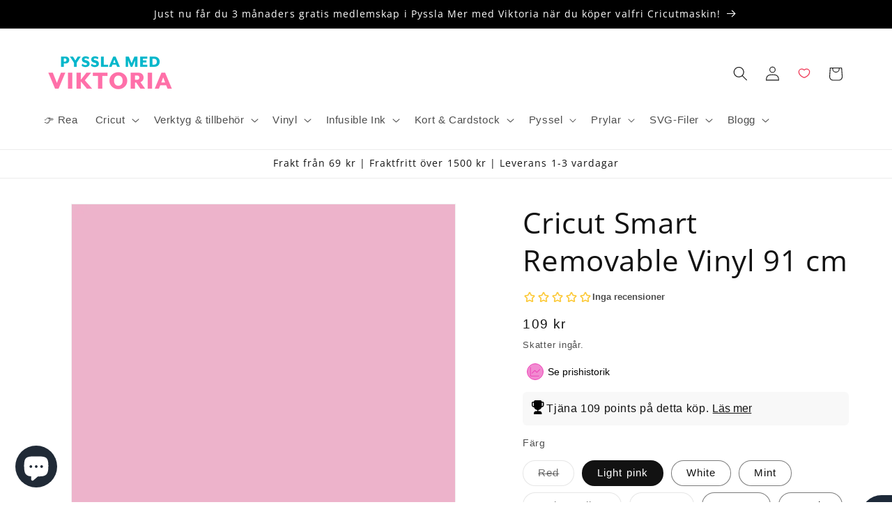

--- FILE ---
content_type: text/html; charset=utf-8
request_url: https://pysslamedviktoria.se/products/cricut-smart-removable-vinyl-91-cm
body_size: 62099
content:
<!doctype html>
<html class="js" lang="sv">
  <head>
 
<meta charset="utf-8">
    <meta http-equiv="X-UA-Compatible" content="IE=edge">
    <meta name="viewport" content="width=device-width,initial-scale=1">
    <meta name="theme-color" content="">
    <link rel="canonical" href="https://pysslamedviktoria.se/products/cricut-smart-removable-vinyl-91-cm"><link rel="icon" type="image/png" href="//pysslamedviktoria.se/cdn/shop/files/Pyssla_med_viktoria_favicon.png?crop=center&height=32&v=1732077123&width=32"><link rel="preconnect" href="https://fonts.shopifycdn.com" crossorigin><title>
      Cricut Smart Removable Vinyl 91 cm
 &ndash; Pyssla med Viktoria</title>

    
      <meta name="description" content="Ta bort krångel från dina gör-det-själv-projekt med Cricut Removable Smart Vinyl. Materialet lämnar inga rester vid borttagning och kan appliceras på nästan vilket material som helst. Använd Cricut Smart Vinyl med din Cricut Maker 3 eller Explore 3 utan att behöva använda en skärmatta, bara ladda och kör! Eller använd ">
    

    

<meta property="og:site_name" content="Pyssla med Viktoria">
<meta property="og:url" content="https://pysslamedviktoria.se/products/cricut-smart-removable-vinyl-91-cm">
<meta property="og:title" content="Cricut Smart Removable Vinyl 91 cm">
<meta property="og:type" content="product">
<meta property="og:description" content="Ta bort krångel från dina gör-det-själv-projekt med Cricut Removable Smart Vinyl. Materialet lämnar inga rester vid borttagning och kan appliceras på nästan vilket material som helst. Använd Cricut Smart Vinyl med din Cricut Maker 3 eller Explore 3 utan att behöva använda en skärmatta, bara ladda och kör! Eller använd "><meta property="og:image" content="http://pysslamedviktoria.se/cdn/shop/files/CricutSmartRemovableVinyl91cm.png?v=1691127098">
  <meta property="og:image:secure_url" content="https://pysslamedviktoria.se/cdn/shop/files/CricutSmartRemovableVinyl91cm.png?v=1691127098">
  <meta property="og:image:width" content="1080">
  <meta property="og:image:height" content="1080"><meta property="og:price:amount" content="109">
  <meta property="og:price:currency" content="SEK"><meta name="twitter:card" content="summary_large_image">
<meta name="twitter:title" content="Cricut Smart Removable Vinyl 91 cm">
<meta name="twitter:description" content="Ta bort krångel från dina gör-det-själv-projekt med Cricut Removable Smart Vinyl. Materialet lämnar inga rester vid borttagning och kan appliceras på nästan vilket material som helst. Använd Cricut Smart Vinyl med din Cricut Maker 3 eller Explore 3 utan att behöva använda en skärmatta, bara ladda och kör! Eller använd ">


    <script src="//pysslamedviktoria.se/cdn/shop/t/11/assets/constants.js?v=132983761750457495441741105282" defer="defer"></script>
    <script src="//pysslamedviktoria.se/cdn/shop/t/11/assets/pubsub.js?v=25310214064522200911741105284" defer="defer"></script>
    <script src="//pysslamedviktoria.se/cdn/shop/t/11/assets/global.js?v=184345515105158409801741105282" defer="defer"></script>
    <script src="//pysslamedviktoria.se/cdn/shop/t/11/assets/details-disclosure.js?v=13653116266235556501741105282" defer="defer"></script>
    <script src="//pysslamedviktoria.se/cdn/shop/t/11/assets/details-modal.js?v=25581673532751508451741105282" defer="defer"></script>
    <script src="//pysslamedviktoria.se/cdn/shop/t/11/assets/search-form.js?v=133129549252120666541741105284" defer="defer"></script><script src="//pysslamedviktoria.se/cdn/shop/t/11/assets/animations.js?v=88693664871331136111741105282" defer="defer"></script><script>window.performance && window.performance.mark && window.performance.mark('shopify.content_for_header.start');</script><meta name="google-site-verification" content="1y3dqj2mSpVhhUmhdw6Ix-BBNLQPfXM1d19-BwQgtus">
<meta name="facebook-domain-verification" content="2hz6xjs53fin03i5pjaxr8fymi88d7">
<meta id="shopify-digital-wallet" name="shopify-digital-wallet" content="/76848922948/digital_wallets/dialog">
<meta name="shopify-checkout-api-token" content="fae8e15e366e80df2743eae75e2989e7">
<meta id="in-context-paypal-metadata" data-shop-id="76848922948" data-venmo-supported="false" data-environment="production" data-locale="en_US" data-paypal-v4="true" data-currency="SEK">
<link rel="alternate" type="application/json+oembed" href="https://pysslamedviktoria.se/products/cricut-smart-removable-vinyl-91-cm.oembed">
<script async="async" src="/checkouts/internal/preloads.js?locale=sv-SE"></script>
<script id="apple-pay-shop-capabilities" type="application/json">{"shopId":76848922948,"countryCode":"SE","currencyCode":"SEK","merchantCapabilities":["supports3DS"],"merchantId":"gid:\/\/shopify\/Shop\/76848922948","merchantName":"Pyssla med Viktoria","requiredBillingContactFields":["postalAddress","email","phone"],"requiredShippingContactFields":["postalAddress","email","phone"],"shippingType":"shipping","supportedNetworks":["visa","maestro","masterCard","amex"],"total":{"type":"pending","label":"Pyssla med Viktoria","amount":"1.00"},"shopifyPaymentsEnabled":true,"supportsSubscriptions":true}</script>
<script id="shopify-features" type="application/json">{"accessToken":"fae8e15e366e80df2743eae75e2989e7","betas":["rich-media-storefront-analytics"],"domain":"pysslamedviktoria.se","predictiveSearch":true,"shopId":76848922948,"locale":"sv"}</script>
<script>var Shopify = Shopify || {};
Shopify.shop = "775474-2.myshopify.com";
Shopify.locale = "sv";
Shopify.currency = {"active":"SEK","rate":"1.0"};
Shopify.country = "SE";
Shopify.theme = {"name":"Uppdaterad kopia av Dawn","id":178687803716,"schema_name":"Dawn","schema_version":"15.3.0","theme_store_id":887,"role":"main"};
Shopify.theme.handle = "null";
Shopify.theme.style = {"id":null,"handle":null};
Shopify.cdnHost = "pysslamedviktoria.se/cdn";
Shopify.routes = Shopify.routes || {};
Shopify.routes.root = "/";</script>
<script type="module">!function(o){(o.Shopify=o.Shopify||{}).modules=!0}(window);</script>
<script>!function(o){function n(){var o=[];function n(){o.push(Array.prototype.slice.apply(arguments))}return n.q=o,n}var t=o.Shopify=o.Shopify||{};t.loadFeatures=n(),t.autoloadFeatures=n()}(window);</script>
<script id="shop-js-analytics" type="application/json">{"pageType":"product"}</script>
<script defer="defer" async type="module" src="//pysslamedviktoria.se/cdn/shopifycloud/shop-js/modules/v2/client.init-shop-cart-sync_BbigE54o.sv.esm.js"></script>
<script defer="defer" async type="module" src="//pysslamedviktoria.se/cdn/shopifycloud/shop-js/modules/v2/chunk.common_2lWuJHSo.esm.js"></script>
<script type="module">
  await import("//pysslamedviktoria.se/cdn/shopifycloud/shop-js/modules/v2/client.init-shop-cart-sync_BbigE54o.sv.esm.js");
await import("//pysslamedviktoria.se/cdn/shopifycloud/shop-js/modules/v2/chunk.common_2lWuJHSo.esm.js");

  window.Shopify.SignInWithShop?.initShopCartSync?.({"fedCMEnabled":true,"windoidEnabled":true});

</script>
<script>(function() {
  var isLoaded = false;
  function asyncLoad() {
    if (isLoaded) return;
    isLoaded = true;
    var urls = ["https:\/\/d1639lhkj5l89m.cloudfront.net\/js\/storefront\/uppromote.js?shop=775474-2.myshopify.com","https:\/\/widgets.automizely.com\/loyalty\/v1\/main.js?connection_id=2a82a33e6f4945a08938ee9411adf7cf\u0026mapped_org_id=06936214067d6304b201bf9cbf7f0cad_v1\u0026shop=775474-2.myshopify.com","https:\/\/cdn-app.sealsubscriptions.com\/shopify\/public\/js\/sealsubscriptions.js?shop=775474-2.myshopify.com","https:\/\/chimpstatic.com\/mcjs-connected\/js\/users\/9987f4bf128dc7d8d37170fdf\/3259e0144d543376e0027e048.js?shop=775474-2.myshopify.com","https:\/\/cdn.s3.pop-convert.com\/pcjs.production.min.js?unique_id=775474-2.myshopify.com\u0026shop=775474-2.myshopify.com","https:\/\/script.pop-convert.com\/new-micro\/production.pc.min.js?unique_id=775474-2.myshopify.com\u0026shop=775474-2.myshopify.com"];
    for (var i = 0; i < urls.length; i++) {
      var s = document.createElement('script');
      s.type = 'text/javascript';
      s.async = true;
      s.src = urls[i];
      var x = document.getElementsByTagName('script')[0];
      x.parentNode.insertBefore(s, x);
    }
  };
  if(window.attachEvent) {
    window.attachEvent('onload', asyncLoad);
  } else {
    window.addEventListener('load', asyncLoad, false);
  }
})();</script>
<script id="__st">var __st={"a":76848922948,"offset":3600,"reqid":"884553d4-f84f-41f6-a526-d8c83342e26a-1768988661","pageurl":"pysslamedviktoria.se\/products\/cricut-smart-removable-vinyl-91-cm","u":"1566c03fd8d1","p":"product","rtyp":"product","rid":8601169756484};</script>
<script>window.ShopifyPaypalV4VisibilityTracking = true;</script>
<script id="captcha-bootstrap">!function(){'use strict';const t='contact',e='account',n='new_comment',o=[[t,t],['blogs',n],['comments',n],[t,'customer']],c=[[e,'customer_login'],[e,'guest_login'],[e,'recover_customer_password'],[e,'create_customer']],r=t=>t.map((([t,e])=>`form[action*='/${t}']:not([data-nocaptcha='true']) input[name='form_type'][value='${e}']`)).join(','),a=t=>()=>t?[...document.querySelectorAll(t)].map((t=>t.form)):[];function s(){const t=[...o],e=r(t);return a(e)}const i='password',u='form_key',d=['recaptcha-v3-token','g-recaptcha-response','h-captcha-response',i],f=()=>{try{return window.sessionStorage}catch{return}},m='__shopify_v',_=t=>t.elements[u];function p(t,e,n=!1){try{const o=window.sessionStorage,c=JSON.parse(o.getItem(e)),{data:r}=function(t){const{data:e,action:n}=t;return t[m]||n?{data:e,action:n}:{data:t,action:n}}(c);for(const[e,n]of Object.entries(r))t.elements[e]&&(t.elements[e].value=n);n&&o.removeItem(e)}catch(o){console.error('form repopulation failed',{error:o})}}const l='form_type',E='cptcha';function T(t){t.dataset[E]=!0}const w=window,h=w.document,L='Shopify',v='ce_forms',y='captcha';let A=!1;((t,e)=>{const n=(g='f06e6c50-85a8-45c8-87d0-21a2b65856fe',I='https://cdn.shopify.com/shopifycloud/storefront-forms-hcaptcha/ce_storefront_forms_captcha_hcaptcha.v1.5.2.iife.js',D={infoText:'Skyddas av hCaptcha',privacyText:'Integritet',termsText:'Villkor'},(t,e,n)=>{const o=w[L][v],c=o.bindForm;if(c)return c(t,g,e,D).then(n);var r;o.q.push([[t,g,e,D],n]),r=I,A||(h.body.append(Object.assign(h.createElement('script'),{id:'captcha-provider',async:!0,src:r})),A=!0)});var g,I,D;w[L]=w[L]||{},w[L][v]=w[L][v]||{},w[L][v].q=[],w[L][y]=w[L][y]||{},w[L][y].protect=function(t,e){n(t,void 0,e),T(t)},Object.freeze(w[L][y]),function(t,e,n,w,h,L){const[v,y,A,g]=function(t,e,n){const i=e?o:[],u=t?c:[],d=[...i,...u],f=r(d),m=r(i),_=r(d.filter((([t,e])=>n.includes(e))));return[a(f),a(m),a(_),s()]}(w,h,L),I=t=>{const e=t.target;return e instanceof HTMLFormElement?e:e&&e.form},D=t=>v().includes(t);t.addEventListener('submit',(t=>{const e=I(t);if(!e)return;const n=D(e)&&!e.dataset.hcaptchaBound&&!e.dataset.recaptchaBound,o=_(e),c=g().includes(e)&&(!o||!o.value);(n||c)&&t.preventDefault(),c&&!n&&(function(t){try{if(!f())return;!function(t){const e=f();if(!e)return;const n=_(t);if(!n)return;const o=n.value;o&&e.removeItem(o)}(t);const e=Array.from(Array(32),(()=>Math.random().toString(36)[2])).join('');!function(t,e){_(t)||t.append(Object.assign(document.createElement('input'),{type:'hidden',name:u})),t.elements[u].value=e}(t,e),function(t,e){const n=f();if(!n)return;const o=[...t.querySelectorAll(`input[type='${i}']`)].map((({name:t})=>t)),c=[...d,...o],r={};for(const[a,s]of new FormData(t).entries())c.includes(a)||(r[a]=s);n.setItem(e,JSON.stringify({[m]:1,action:t.action,data:r}))}(t,e)}catch(e){console.error('failed to persist form',e)}}(e),e.submit())}));const S=(t,e)=>{t&&!t.dataset[E]&&(n(t,e.some((e=>e===t))),T(t))};for(const o of['focusin','change'])t.addEventListener(o,(t=>{const e=I(t);D(e)&&S(e,y())}));const B=e.get('form_key'),M=e.get(l),P=B&&M;t.addEventListener('DOMContentLoaded',(()=>{const t=y();if(P)for(const e of t)e.elements[l].value===M&&p(e,B);[...new Set([...A(),...v().filter((t=>'true'===t.dataset.shopifyCaptcha))])].forEach((e=>S(e,t)))}))}(h,new URLSearchParams(w.location.search),n,t,e,['guest_login'])})(!0,!0)}();</script>
<script integrity="sha256-4kQ18oKyAcykRKYeNunJcIwy7WH5gtpwJnB7kiuLZ1E=" data-source-attribution="shopify.loadfeatures" defer="defer" src="//pysslamedviktoria.se/cdn/shopifycloud/storefront/assets/storefront/load_feature-a0a9edcb.js" crossorigin="anonymous"></script>
<script data-source-attribution="shopify.dynamic_checkout.dynamic.init">var Shopify=Shopify||{};Shopify.PaymentButton=Shopify.PaymentButton||{isStorefrontPortableWallets:!0,init:function(){window.Shopify.PaymentButton.init=function(){};var t=document.createElement("script");t.src="https://pysslamedviktoria.se/cdn/shopifycloud/portable-wallets/latest/portable-wallets.sv.js",t.type="module",document.head.appendChild(t)}};
</script>
<script data-source-attribution="shopify.dynamic_checkout.buyer_consent">
  function portableWalletsHideBuyerConsent(e){var t=document.getElementById("shopify-buyer-consent"),n=document.getElementById("shopify-subscription-policy-button");t&&n&&(t.classList.add("hidden"),t.setAttribute("aria-hidden","true"),n.removeEventListener("click",e))}function portableWalletsShowBuyerConsent(e){var t=document.getElementById("shopify-buyer-consent"),n=document.getElementById("shopify-subscription-policy-button");t&&n&&(t.classList.remove("hidden"),t.removeAttribute("aria-hidden"),n.addEventListener("click",e))}window.Shopify?.PaymentButton&&(window.Shopify.PaymentButton.hideBuyerConsent=portableWalletsHideBuyerConsent,window.Shopify.PaymentButton.showBuyerConsent=portableWalletsShowBuyerConsent);
</script>
<script>
  function portableWalletsCleanup(e){e&&e.src&&console.error("Failed to load portable wallets script "+e.src);var t=document.querySelectorAll("shopify-accelerated-checkout .shopify-payment-button__skeleton, shopify-accelerated-checkout-cart .wallet-cart-button__skeleton"),e=document.getElementById("shopify-buyer-consent");for(let e=0;e<t.length;e++)t[e].remove();e&&e.remove()}function portableWalletsNotLoadedAsModule(e){e instanceof ErrorEvent&&"string"==typeof e.message&&e.message.includes("import.meta")&&"string"==typeof e.filename&&e.filename.includes("portable-wallets")&&(window.removeEventListener("error",portableWalletsNotLoadedAsModule),window.Shopify.PaymentButton.failedToLoad=e,"loading"===document.readyState?document.addEventListener("DOMContentLoaded",window.Shopify.PaymentButton.init):window.Shopify.PaymentButton.init())}window.addEventListener("error",portableWalletsNotLoadedAsModule);
</script>

<script type="module" src="https://pysslamedviktoria.se/cdn/shopifycloud/portable-wallets/latest/portable-wallets.sv.js" onError="portableWalletsCleanup(this)" crossorigin="anonymous"></script>
<script nomodule>
  document.addEventListener("DOMContentLoaded", portableWalletsCleanup);
</script>

<link id="shopify-accelerated-checkout-styles" rel="stylesheet" media="screen" href="https://pysslamedviktoria.se/cdn/shopifycloud/portable-wallets/latest/accelerated-checkout-backwards-compat.css" crossorigin="anonymous">
<style id="shopify-accelerated-checkout-cart">
        #shopify-buyer-consent {
  margin-top: 1em;
  display: inline-block;
  width: 100%;
}

#shopify-buyer-consent.hidden {
  display: none;
}

#shopify-subscription-policy-button {
  background: none;
  border: none;
  padding: 0;
  text-decoration: underline;
  font-size: inherit;
  cursor: pointer;
}

#shopify-subscription-policy-button::before {
  box-shadow: none;
}

      </style>
<script id="sections-script" data-sections="header" defer="defer" src="//pysslamedviktoria.se/cdn/shop/t/11/compiled_assets/scripts.js?v=783"></script>
<script>window.performance && window.performance.mark && window.performance.mark('shopify.content_for_header.end');</script>


    <style data-shopify>
      @font-face {
  font-family: "Open Sans";
  font-weight: 400;
  font-style: normal;
  font-display: swap;
  src: url("//pysslamedviktoria.se/cdn/fonts/open_sans/opensans_n4.c32e4d4eca5273f6d4ee95ddf54b5bbb75fc9b61.woff2") format("woff2"),
       url("//pysslamedviktoria.se/cdn/fonts/open_sans/opensans_n4.5f3406f8d94162b37bfa232b486ac93ee892406d.woff") format("woff");
}

      @font-face {
  font-family: "Open Sans";
  font-weight: 700;
  font-style: normal;
  font-display: swap;
  src: url("//pysslamedviktoria.se/cdn/fonts/open_sans/opensans_n7.a9393be1574ea8606c68f4441806b2711d0d13e4.woff2") format("woff2"),
       url("//pysslamedviktoria.se/cdn/fonts/open_sans/opensans_n7.7b8af34a6ebf52beb1a4c1d8c73ad6910ec2e553.woff") format("woff");
}

      @font-face {
  font-family: "Open Sans";
  font-weight: 400;
  font-style: italic;
  font-display: swap;
  src: url("//pysslamedviktoria.se/cdn/fonts/open_sans/opensans_i4.6f1d45f7a46916cc95c694aab32ecbf7509cbf33.woff2") format("woff2"),
       url("//pysslamedviktoria.se/cdn/fonts/open_sans/opensans_i4.4efaa52d5a57aa9a57c1556cc2b7465d18839daa.woff") format("woff");
}

      @font-face {
  font-family: "Open Sans";
  font-weight: 700;
  font-style: italic;
  font-display: swap;
  src: url("//pysslamedviktoria.se/cdn/fonts/open_sans/opensans_i7.916ced2e2ce15f7fcd95d196601a15e7b89ee9a4.woff2") format("woff2"),
       url("//pysslamedviktoria.se/cdn/fonts/open_sans/opensans_i7.99a9cff8c86ea65461de497ade3d515a98f8b32a.woff") format("woff");
}

      @font-face {
  font-family: "Open Sans";
  font-weight: 400;
  font-style: normal;
  font-display: swap;
  src: url("//pysslamedviktoria.se/cdn/fonts/open_sans/opensans_n4.c32e4d4eca5273f6d4ee95ddf54b5bbb75fc9b61.woff2") format("woff2"),
       url("//pysslamedviktoria.se/cdn/fonts/open_sans/opensans_n4.5f3406f8d94162b37bfa232b486ac93ee892406d.woff") format("woff");
}


      
        :root,
        .color-background-1 {
          --color-background: 255,255,255;
        
          --gradient-background: #ffffff;
        

        

        --color-foreground: 18,18,18;
        --color-background-contrast: 191,191,191;
        --color-shadow: 18,18,18;
        --color-button: 18,18,18;
        --color-button-text: 255,255,255;
        --color-secondary-button: 255,255,255;
        --color-secondary-button-text: 18,18,18;
        --color-link: 18,18,18;
        --color-badge-foreground: 18,18,18;
        --color-badge-background: 255,255,255;
        --color-badge-border: 18,18,18;
        --payment-terms-background-color: rgb(255 255 255);
      }
      
        
        .color-background-2 {
          --color-background: 243,243,243;
        
          --gradient-background: #f3f3f3;
        

        

        --color-foreground: 18,18,18;
        --color-background-contrast: 179,179,179;
        --color-shadow: 18,18,18;
        --color-button: 18,18,18;
        --color-button-text: 243,243,243;
        --color-secondary-button: 243,243,243;
        --color-secondary-button-text: 18,18,18;
        --color-link: 18,18,18;
        --color-badge-foreground: 18,18,18;
        --color-badge-background: 243,243,243;
        --color-badge-border: 18,18,18;
        --payment-terms-background-color: rgb(243 243 243);
      }
      
        
        .color-inverse {
          --color-background: 51,185,209;
        
          --gradient-background: #33b9d1;
        

        

        --color-foreground: 255,255,255;
        --color-background-contrast: 24,95,108;
        --color-shadow: 18,18,18;
        --color-button: 255,255,255;
        --color-button-text: 0,0,0;
        --color-secondary-button: 51,185,209;
        --color-secondary-button-text: 255,255,255;
        --color-link: 255,255,255;
        --color-badge-foreground: 255,255,255;
        --color-badge-background: 51,185,209;
        --color-badge-border: 255,255,255;
        --payment-terms-background-color: rgb(51 185 209);
      }
      
        
        .color-accent-1 {
          --color-background: 242,139,209;
        
          --gradient-background: #f28bd1;
        

        

        --color-foreground: 255,255,255;
        --color-background-contrast: 228,26,163;
        --color-shadow: 18,18,18;
        --color-button: 255,255,255;
        --color-button-text: 18,18,18;
        --color-secondary-button: 242,139,209;
        --color-secondary-button-text: 255,255,255;
        --color-link: 255,255,255;
        --color-badge-foreground: 255,255,255;
        --color-badge-background: 242,139,209;
        --color-badge-border: 255,255,255;
        --payment-terms-background-color: rgb(242 139 209);
      }
      
        
        .color-accent-2 {
          --color-background: 0,0,0;
        
          --gradient-background: #000000;
        

        

        --color-foreground: 255,255,255;
        --color-background-contrast: 128,128,128;
        --color-shadow: 18,18,18;
        --color-button: 255,255,255;
        --color-button-text: 51,79,180;
        --color-secondary-button: 0,0,0;
        --color-secondary-button-text: 255,255,255;
        --color-link: 255,255,255;
        --color-badge-foreground: 255,255,255;
        --color-badge-background: 0,0,0;
        --color-badge-border: 255,255,255;
        --payment-terms-background-color: rgb(0 0 0);
      }
      
        
        .color-scheme-158ca4a1-feaf-4256-95ee-d66379f5f38b {
          --color-background: 250,11,11;
        
          --gradient-background: #fa0b0b;
        

        

        --color-foreground: 255,255,255;
        --color-background-contrast: 131,3,3;
        --color-shadow: 255,255,255;
        --color-button: 255,255,255;
        --color-button-text: 255,255,255;
        --color-secondary-button: 250,11,11;
        --color-secondary-button-text: 255,255,255;
        --color-link: 255,255,255;
        --color-badge-foreground: 255,255,255;
        --color-badge-background: 250,11,11;
        --color-badge-border: 255,255,255;
        --payment-terms-background-color: rgb(250 11 11);
      }
      

      body, .color-background-1, .color-background-2, .color-inverse, .color-accent-1, .color-accent-2, .color-scheme-158ca4a1-feaf-4256-95ee-d66379f5f38b {
        color: rgba(var(--color-foreground), 0.75);
        background-color: rgb(var(--color-background));
      }

      :root {
        --font-body-family: "Open Sans", sans-serif;
        --font-body-style: normal;
        --font-body-weight: 400;
        --font-body-weight-bold: 700;

        --font-heading-family: "Open Sans", sans-serif;
        --font-heading-style: normal;
        --font-heading-weight: 400;

        --font-body-scale: 1.05;
        --font-heading-scale: 1.0;

        --media-padding: px;
        --media-border-opacity: 0.05;
        --media-border-width: 1px;
        --media-radius: 0px;
        --media-shadow-opacity: 0.0;
        --media-shadow-horizontal-offset: 0px;
        --media-shadow-vertical-offset: 4px;
        --media-shadow-blur-radius: 5px;
        --media-shadow-visible: 0;

        --page-width: 120rem;
        --page-width-margin: 0rem;

        --product-card-image-padding: 0.0rem;
        --product-card-corner-radius: 0.0rem;
        --product-card-text-alignment: left;
        --product-card-border-width: 0.0rem;
        --product-card-border-opacity: 0.1;
        --product-card-shadow-opacity: 0.0;
        --product-card-shadow-visible: 0;
        --product-card-shadow-horizontal-offset: 0.0rem;
        --product-card-shadow-vertical-offset: 0.4rem;
        --product-card-shadow-blur-radius: 0.5rem;

        --collection-card-image-padding: 0.0rem;
        --collection-card-corner-radius: 0.0rem;
        --collection-card-text-alignment: left;
        --collection-card-border-width: 0.0rem;
        --collection-card-border-opacity: 0.1;
        --collection-card-shadow-opacity: 0.0;
        --collection-card-shadow-visible: 0;
        --collection-card-shadow-horizontal-offset: 0.0rem;
        --collection-card-shadow-vertical-offset: 0.4rem;
        --collection-card-shadow-blur-radius: 0.5rem;

        --blog-card-image-padding: 0.0rem;
        --blog-card-corner-radius: 0.0rem;
        --blog-card-text-alignment: left;
        --blog-card-border-width: 0.0rem;
        --blog-card-border-opacity: 0.1;
        --blog-card-shadow-opacity: 0.0;
        --blog-card-shadow-visible: 0;
        --blog-card-shadow-horizontal-offset: 0.0rem;
        --blog-card-shadow-vertical-offset: 0.4rem;
        --blog-card-shadow-blur-radius: 0.5rem;

        --badge-corner-radius: 4.0rem;

        --popup-border-width: 1px;
        --popup-border-opacity: 0.1;
        --popup-corner-radius: 0px;
        --popup-shadow-opacity: 0.05;
        --popup-shadow-horizontal-offset: 0px;
        --popup-shadow-vertical-offset: 4px;
        --popup-shadow-blur-radius: 5px;

        --drawer-border-width: 1px;
        --drawer-border-opacity: 0.1;
        --drawer-shadow-opacity: 0.0;
        --drawer-shadow-horizontal-offset: 0px;
        --drawer-shadow-vertical-offset: 4px;
        --drawer-shadow-blur-radius: 5px;

        --spacing-sections-desktop: 0px;
        --spacing-sections-mobile: 0px;

        --grid-desktop-vertical-spacing: 8px;
        --grid-desktop-horizontal-spacing: 8px;
        --grid-mobile-vertical-spacing: 4px;
        --grid-mobile-horizontal-spacing: 4px;

        --text-boxes-border-opacity: 0.1;
        --text-boxes-border-width: 0px;
        --text-boxes-radius: 0px;
        --text-boxes-shadow-opacity: 0.0;
        --text-boxes-shadow-visible: 0;
        --text-boxes-shadow-horizontal-offset: 0px;
        --text-boxes-shadow-vertical-offset: 4px;
        --text-boxes-shadow-blur-radius: 5px;

        --buttons-radius: 0px;
        --buttons-radius-outset: 0px;
        --buttons-border-width: 1px;
        --buttons-border-opacity: 1.0;
        --buttons-shadow-opacity: 0.0;
        --buttons-shadow-visible: 0;
        --buttons-shadow-horizontal-offset: 0px;
        --buttons-shadow-vertical-offset: 4px;
        --buttons-shadow-blur-radius: 5px;
        --buttons-border-offset: 0px;

        --inputs-radius: 0px;
        --inputs-border-width: 1px;
        --inputs-border-opacity: 0.55;
        --inputs-shadow-opacity: 0.0;
        --inputs-shadow-horizontal-offset: 0px;
        --inputs-margin-offset: 0px;
        --inputs-shadow-vertical-offset: 4px;
        --inputs-shadow-blur-radius: 5px;
        --inputs-radius-outset: 0px;

        --variant-pills-radius: 40px;
        --variant-pills-border-width: 1px;
        --variant-pills-border-opacity: 0.55;
        --variant-pills-shadow-opacity: 0.0;
        --variant-pills-shadow-horizontal-offset: 0px;
        --variant-pills-shadow-vertical-offset: 4px;
        --variant-pills-shadow-blur-radius: 5px;
      }

      *,
      *::before,
      *::after {
        box-sizing: inherit;
      }

      html {
        box-sizing: border-box;
        font-size: calc(var(--font-body-scale) * 62.5%);
        height: 100%;
      }

      body {
        display: grid;
        grid-template-rows: auto auto 1fr auto;
        grid-template-columns: 100%;
        min-height: 100%;
        margin: 0;
        font-size: 1.5rem;
        letter-spacing: 0.06rem;
        line-height: calc(1 + 0.8 / var(--font-body-scale));
        font-family: var(--font-body-family);
        font-style: var(--font-body-style);
        font-weight: var(--font-body-weight);
      }

      @media screen and (min-width: 750px) {
        body {
          font-size: 1.6rem;
        }
      }
    </style>

    <link href="//pysslamedviktoria.se/cdn/shop/t/11/assets/base.css?v=130718760278937686311741106699" rel="stylesheet" type="text/css" media="all" />
    <link rel="stylesheet" href="//pysslamedviktoria.se/cdn/shop/t/11/assets/component-cart-items.css?v=123238115697927560811741105282" media="print" onload="this.media='all'">
      <link rel="preload" as="font" href="//pysslamedviktoria.se/cdn/fonts/open_sans/opensans_n4.c32e4d4eca5273f6d4ee95ddf54b5bbb75fc9b61.woff2" type="font/woff2" crossorigin>
      

      <link rel="preload" as="font" href="//pysslamedviktoria.se/cdn/fonts/open_sans/opensans_n4.c32e4d4eca5273f6d4ee95ddf54b5bbb75fc9b61.woff2" type="font/woff2" crossorigin>
      
<link
        rel="stylesheet"
        href="//pysslamedviktoria.se/cdn/shop/t/11/assets/component-predictive-search.css?v=118923337488134913561741105282"
        media="print"
        onload="this.media='all'"
      ><script>
      if (Shopify.designMode) {
        document.documentElement.classList.add('shopify-design-mode');
      }
    </script>
  <!-- BEGIN app block: shopify://apps/labeler/blocks/app-embed/38a5b8ec-f58a-4fa4-8faa-69ddd0f10a60 -->

<script>
  let aco_allProducts = new Map();
</script>
<script>
  const normalStyle = [
  "background: rgb(173, 216, 230)",
  "padding: 15px",
  "font-size: 1.5em",
  "font-family: 'Poppins', sans-serif",
  "color: black",
  "border-radius: 10px",
  ];
  const warningStyle = [
  "background: rgb(255, 165, 0)",
  "padding: 15px",
  "font-size: 1.5em",
  "font-family: 'Poppins', sans-serif",
  "color: black", 
  "border-radius: 10px",
  ];
  let content = "%cWelcome to labeler v3!🎉🎉";
  let version = "v3";

  if (version !== "v3") {
    content = "%cWarning! Update labeler to v3 ⚠️⚠️";
    console.log(content, warningStyle.join(";"));
  }
  else {
    console.log(content, normalStyle.join(";"));
  }
  try{
     
    
        aco_allProducts.set(`cricut-smart-removable-vinyl-91-cm`,{
              availableForSale: true,
              collections: [{"id":654110196036,"handle":"cricut-c-a","title":"Cricut C\/A","updated_at":"2026-01-20T13:17:05+01:00","body_html":"","published_at":"2025-11-13T16:56:09+01:00","sort_order":"best-selling","template_suffix":"","disjunctive":false,"rules":[{"column":"tag","relation":"equals","condition":"25"}],"published_scope":"global"},{"id":654457405764,"handle":"cricut-c-a-rabatt","title":"Cricut C\/A Rabatt","updated_at":"2026-01-20T13:17:05+01:00","body_html":"","published_at":"2025-11-21T21:44:19+01:00","sort_order":"best-selling","template_suffix":"","disjunctive":false,"rules":[{"column":"tag","relation":"equals","condition":"25"}],"published_scope":"global"},{"id":652727714116,"handle":"cricut-material-verktyg","title":"Cricut material \u0026 verktyg","updated_at":"2026-01-20T13:17:05+01:00","body_html":"","published_at":"2025-10-09T07:14:57+02:00","sort_order":"best-selling","template_suffix":"","disjunctive":false,"rules":[{"column":"tag","relation":"equals","condition":"25"}],"published_scope":"global"},{"id":631407935812,"handle":"rosa","updated_at":"2026-01-20T13:17:05+01:00","published_at":"2024-10-01T05:24:35+02:00","sort_order":"alpha-asc","template_suffix":"","published_scope":"global","title":"Rosa","body_html":"\u003cp\u003e\u003cstrong\u003eHjälp oss rädda liv – Genom att köpa rosa vinyl så bidrar du till kampen mot cancer. När du köper Party Pink, Pink eller Blush vinyl så får du 10 bröstcancer SVG-filer och 10% av försäljningen* från den rosa vinylen går oavkortat till cancerforskningen. \u003cem\u003e(*Gäller t.o.m. 31\/10-24, exkl moms).\u003c\/em\u003e\u003c\/strong\u003e\u003c\/p\u003e","image":{"created_at":"2024-10-01T05:40:50+02:00","alt":null,"width":2000,"height":2000,"src":"\/\/pysslamedviktoria.se\/cdn\/shop\/collections\/Rosa_oktober_pyssla_med_viktoria.png?v=1727754052"}},{"id":605484679492,"handle":"sjalvhaftande-vinyl","title":"Självhäftande vinyl","updated_at":"2026-01-20T13:17:05+01:00","body_html":"","published_at":"2023-08-02T08:42:51+02:00","sort_order":"best-selling","template_suffix":"","disjunctive":false,"rules":[{"column":"tag","relation":"equals","condition":"Självhäftande vinyl"}],"published_scope":"global"},{"id":605484745028,"handle":"smart-vinyl","title":"Smart vinyl","updated_at":"2026-01-20T13:17:05+01:00","body_html":"","published_at":"2023-08-02T08:43:06+02:00","sort_order":"best-selling","template_suffix":"","disjunctive":false,"rules":[{"column":"tag","relation":"equals","condition":"Smart vinyl"}],"published_scope":"global"},{"id":605484646724,"handle":"vinyl","title":"Vinyl","updated_at":"2026-01-20T13:17:05+01:00","body_html":"","published_at":"2023-08-02T08:42:42+02:00","sort_order":"best-selling","template_suffix":"","disjunctive":false,"rules":[{"column":"tag","relation":"equals","condition":"Vinyl"}],"published_scope":"global"},{"id":654110720324,"handle":"cricut-c-a-kopia","title":"VIP – Early Access Sale","updated_at":"2026-01-20T13:17:05+01:00","body_html":"","published_at":"2025-11-13T17:04:36+01:00","sort_order":"best-selling","template_suffix":"","disjunctive":false,"rules":[{"column":"tag","relation":"equals","condition":"25"}],"published_scope":"web"}],
              first_variant: {"id":46919216038212,"title":"Light pink","option1":"Light pink","option2":null,"option3":null,"sku":"","requires_shipping":true,"taxable":true,"featured_image":{"id":51709963469124,"product_id":8601169756484,"position":3,"created_at":"2023-08-04T07:31:35+02:00","updated_at":"2023-08-04T07:31:38+02:00","alt":null,"width":671,"height":668,"src":"\/\/pysslamedviktoria.se\/cdn\/shop\/files\/CricutSmartRemovableVinyl91cm2.jpg?v=1691127098","variant_ids":[46919216038212]},"available":true,"name":"Cricut Smart Removable Vinyl 91 cm - Light pink","public_title":"Light pink","options":["Light pink"],"price":10900,"weight":0,"compare_at_price":10900,"inventory_management":null,"barcode":"2008639","featured_media":{"alt":null,"id":44517026562372,"position":3,"preview_image":{"aspect_ratio":1.004,"height":668,"width":671,"src":"\/\/pysslamedviktoria.se\/cdn\/shop\/files\/CricutSmartRemovableVinyl91cm2.jpg?v=1691127098"}},"requires_selling_plan":false,"selling_plan_allocations":[]},
              price:`109`,
              compareAtPriceRange: {
                maxVariantPrice: {
                    amount: `179`,
                    currencyCode: `SEK`
                },
                minVariantPrice: {
                    amount: `109`,
                    currencyCode: `SEK`
                },
              },
              createdAt: `2023-08-04 07:30:16 +0200`,
              featuredImage: `files/CricutSmartRemovableVinyl91cm.png`,
              handle: `cricut-smart-removable-vinyl-91-cm`,
              id:"8601169756484",
              images: [
                
                {
                  id: "51709963370820",
                  url: `files/CricutSmartRemovableVinyl91cm.png`,
                  altText: `Cricut Smart Removable Vinyl 91 cm`,
                },
                
                {
                  id: "51709963534660",
                  url: `files/CricutSmartRemovableVinyl91cm1.jpg`,
                  altText: `Cricut Smart Removable Vinyl 91 cm`,
                },
                
                {
                  id: "51709963469124",
                  url: `files/CricutSmartRemovableVinyl91cm2.jpg`,
                  altText: `Cricut Smart Removable Vinyl 91 cm`,
                },
                
                {
                  id: "51709963436356",
                  url: `files/CricutSmartRemovableVinyl91cm3.jpg`,
                  altText: `Cricut Smart Removable Vinyl 91 cm`,
                },
                
                {
                  id: "51709963501892",
                  url: `files/CricutSmartRemovableVinyl91cm4.jpg`,
                  altText: `Cricut Smart Removable Vinyl 91 cm`,
                },
                
                {
                  id: "51709963075908",
                  url: `files/CricutSmartRemovableVinyl91cm5.jpg`,
                  altText: `Cricut Smart Removable Vinyl 91 cm`,
                },
                
                {
                  id: "51709963305284",
                  url: `files/CricutSmartRemovableVinyl91cm6.jpg`,
                  altText: `Cricut Smart Removable Vinyl 91 cm`,
                },
                
                {
                  id: "51709963043140",
                  url: `files/CricutSmartRemovableVinyl91cm7.jpg`,
                  altText: `Cricut Smart Removable Vinyl 91 cm`,
                },
                
                {
                  id: "51709963338052",
                  url: `files/CricutSmartRemovableVinyl91cm8.jpg`,
                  altText: `Cricut Smart Removable Vinyl 91 cm`,
                },
                
                {
                  id: "51709963108676",
                  url: `files/CricutSmartRemovableVinyl91cm9.jpg`,
                  altText: `Cricut Smart Removable Vinyl 91 cm`,
                },
                
                {
                  id: "51709964190020",
                  url: `files/CricutSmartRemovableVinyl91cm10.jpg`,
                  altText: `Cricut Smart Removable Vinyl 91 cm`,
                },
                
                {
                  id: "51709963960644",
                  url: `files/CricutSmartRemovableVinyl91cm11.jpg`,
                  altText: `Cricut Smart Removable Vinyl 91 cm`,
                },
                
                {
                  id: "51709963600196",
                  url: `files/CricutSmartRemovableVinyl91cm12.jpg`,
                  altText: `Cricut Smart Removable Vinyl 91 cm`,
                },
                
                {
                  id: "51709963403588",
                  url: `files/CricutSmartRemovableVinyl91cm13.jpg`,
                  altText: `Cricut Smart Removable Vinyl 91 cm`,
                },
                
                {
                  id: "51709963567428",
                  url: `files/CricutSmartRemovableVinyl91cm14.jpg`,
                  altText: `Cricut Smart Removable Vinyl 91 cm`,
                },
                
                {
                  id: "51709963141444",
                  url: `files/CricutSmartRemovableVinyl91cm15.jpg`,
                  altText: `Cricut Smart Removable Vinyl 91 cm`,
                },
                
              ],
              priceRange: {
                maxVariantPrice: {
                  amount:`179`
                },
                minVariantPrice: {
                  amount:`109`
                },
              },
              productType: ``,
              publishedAt: `2023-08-04 07:30:16 +0200`,
              tags: ["25","självhäftande vinyl","smart vinyl","vinyl"],
              title: `Cricut Smart Removable Vinyl 91 cm`,
              variants: [
                
                {
                availableForSale: false,
                compareAtPrice : {
                  amount:`109`
                },
                id: `gid://shopify/ProductVariant/46919216005444`,
                quantityAvailable:-2,
                image : {
                  id: "51709963534660",
                  url: `files/CricutSmartRemovableVinyl91cm1.jpg`,
                  altText: `Cricut Smart Removable Vinyl 91 cm`,
                },
                price :{
                  amount: `109`,
                  currencyCode: `SEK`
                  },
                title: `Red`,
                },
                
                {
                availableForSale: true,
                compareAtPrice : {
                  amount:`109`
                },
                id: `gid://shopify/ProductVariant/46919216038212`,
                quantityAvailable:-4,
                image : {
                  id: "51709963469124",
                  url: `files/CricutSmartRemovableVinyl91cm2.jpg`,
                  altText: `Cricut Smart Removable Vinyl 91 cm`,
                },
                price :{
                  amount: `109`,
                  currencyCode: `SEK`
                  },
                title: `Light pink`,
                },
                
                {
                availableForSale: true,
                compareAtPrice : {
                  amount:`109`
                },
                id: `gid://shopify/ProductVariant/46919216070980`,
                quantityAvailable:-4,
                image : {
                  id: "51709963436356",
                  url: `files/CricutSmartRemovableVinyl91cm3.jpg`,
                  altText: `Cricut Smart Removable Vinyl 91 cm`,
                },
                price :{
                  amount: `109`,
                  currencyCode: `SEK`
                  },
                title: `White`,
                },
                
                {
                availableForSale: true,
                compareAtPrice : {
                  amount:`109`
                },
                id: `gid://shopify/ProductVariant/46919216103748`,
                quantityAvailable:99,
                image : {
                  id: "51709963501892",
                  url: `files/CricutSmartRemovableVinyl91cm4.jpg`,
                  altText: `Cricut Smart Removable Vinyl 91 cm`,
                },
                price :{
                  amount: `109`,
                  currencyCode: `SEK`
                  },
                title: `Mint`,
                },
                
                {
                availableForSale: false,
                compareAtPrice : {
                  amount:`109`
                },
                id: `gid://shopify/ProductVariant/46919216136516`,
                quantityAvailable:0,
                image : {
                  id: "51709963075908",
                  url: `files/CricutSmartRemovableVinyl91cm5.jpg`,
                  altText: `Cricut Smart Removable Vinyl 91 cm`,
                },
                price :{
                  amount: `109`,
                  currencyCode: `SEK`
                  },
                title: `Maize yellow`,
                },
                
                {
                availableForSale: false,
                compareAtPrice : {
                  amount:`109`
                },
                id: `gid://shopify/ProductVariant/46919216169284`,
                quantityAvailable:0,
                image : {
                  id: "51709963305284",
                  url: `files/CricutSmartRemovableVinyl91cm6.jpg`,
                  altText: `Cricut Smart Removable Vinyl 91 cm`,
                },
                price :{
                  amount: `109`,
                  currencyCode: `SEK`
                  },
                title: `Ocean`,
                },
                
                {
                availableForSale: true,
                compareAtPrice : {
                  amount:`109`
                },
                id: `gid://shopify/ProductVariant/46919216202052`,
                quantityAvailable:999,
                image : {
                  id: "51709963043140",
                  url: `files/CricutSmartRemovableVinyl91cm7.jpg`,
                  altText: `Cricut Smart Removable Vinyl 91 cm`,
                },
                price :{
                  amount: `109`,
                  currencyCode: `SEK`
                  },
                title: `Orange`,
                },
                
                {
                availableForSale: true,
                compareAtPrice : {
                  amount:`109`
                },
                id: `gid://shopify/ProductVariant/46919216234820`,
                quantityAvailable:-3,
                image : {
                  id: "51709963338052",
                  url: `files/CricutSmartRemovableVinyl91cm8.jpg`,
                  altText: `Cricut Smart Removable Vinyl 91 cm`,
                },
                price :{
                  amount: `109`,
                  currencyCode: `SEK`
                  },
                title: `Purple`,
                },
                
                {
                availableForSale: true,
                compareAtPrice : {
                  amount:`109`
                },
                id: `gid://shopify/ProductVariant/46919216267588`,
                quantityAvailable:-4,
                image : {
                  id: "51709963108676",
                  url: `files/CricutSmartRemovableVinyl91cm9.jpg`,
                  altText: `Cricut Smart Removable Vinyl 91 cm`,
                },
                price :{
                  amount: `109`,
                  currencyCode: `SEK`
                  },
                title: `Blue`,
                },
                
                {
                availableForSale: true,
                compareAtPrice : {
                  amount:`109`
                },
                id: `gid://shopify/ProductVariant/46919216300356`,
                quantityAvailable:-7,
                image : {
                  id: "51709964190020",
                  url: `files/CricutSmartRemovableVinyl91cm10.jpg`,
                  altText: `Cricut Smart Removable Vinyl 91 cm`,
                },
                price :{
                  amount: `109`,
                  currencyCode: `SEK`
                  },
                title: `Black`,
                },
                
                {
                availableForSale: true,
                compareAtPrice : {
                  amount:`109`
                },
                id: `gid://shopify/ProductVariant/46919216333124`,
                quantityAvailable:100,
                image : {
                  id: "51709963960644",
                  url: `files/CricutSmartRemovableVinyl91cm11.jpg`,
                  altText: `Cricut Smart Removable Vinyl 91 cm`,
                },
                price :{
                  amount: `109`,
                  currencyCode: `SEK`
                  },
                title: `Aqua`,
                },
                
                {
                availableForSale: false,
                compareAtPrice : {
                  amount:`109`
                },
                id: `gid://shopify/ProductVariant/46919216365892`,
                quantityAvailable:-3,
                image : {
                  id: "51709963600196",
                  url: `files/CricutSmartRemovableVinyl91cm12.jpg`,
                  altText: `Cricut Smart Removable Vinyl 91 cm`,
                },
                price :{
                  amount: `109`,
                  currencyCode: `SEK`
                  },
                title: `Grass`,
                },
                
                {
                availableForSale: true,
                compareAtPrice : {
                  amount:`109`
                },
                id: `gid://shopify/ProductVariant/46919216398660`,
                quantityAvailable:98,
                image : {
                  id: "51709963403588",
                  url: `files/CricutSmartRemovableVinyl91cm13.jpg`,
                  altText: `Cricut Smart Removable Vinyl 91 cm`,
                },
                price :{
                  amount: `109`,
                  currencyCode: `SEK`
                  },
                title: `Party pink`,
                },
                
                {
                availableForSale: true,
                compareAtPrice : {
                  amount:`179`
                },
                id: `gid://shopify/ProductVariant/46919216431428`,
                quantityAvailable:-2,
                image : {
                  id: "51709963567428",
                  url: `files/CricutSmartRemovableVinyl91cm14.jpg`,
                  altText: `Cricut Smart Removable Vinyl 91 cm`,
                },
                price :{
                  amount: `179`,
                  currencyCode: `SEK`
                  },
                title: `Mat silver`,
                },
                
                {
                availableForSale: false,
                compareAtPrice : {
                  amount:`109`
                },
                id: `gid://shopify/ProductVariant/46919216464196`,
                quantityAvailable:-1,
                image : {
                  id: "51709963141444",
                  url: `files/CricutSmartRemovableVinyl91cm15.jpg`,
                  altText: `Cricut Smart Removable Vinyl 91 cm`,
                },
                price :{
                  amount: `109`,
                  currencyCode: `SEK`
                  },
                title: `Mat champagne`,
                },
                
              ] ,
              vendor: `Pyssla med Viktoria`,
              type: ``,
            });
       
   
    
       }catch(err){
        console.log(err)
       }
       aco_allProducts.forEach((value,key) => {
        const data = aco_allProducts.get(key)
        data.totalInventory = data.variants.reduce((acc,curr) => {
          return acc + curr.quantityAvailable
        },0)
        data.variants.forEach((el,index)=>{
          if(!el.image.url){
            data.variants[index].image.url = data.images[0]?.url || ""
          }
        })
        aco_allProducts.set(key,data)
       });
</script>

  
    <script>
      const betaStyle = [
      "background: rgb(244, 205, 50)",
      "padding: 5px",
      "font-size: 1em",
      "font-family: 'Poppins', sans-serif",
      "color: black",
      "border-radius: 10px",
      ];
        const isbeta = "true";
        const betaContent = "%cBeta version"
        console.log(betaContent, betaStyle.join(";"));
        let labelerCdnData = {"version":"v3","status":true,"storeFrontApi":"9601f3a3b74415f3d735dd71d73bccdc","subscription":{},"badges":[{"id":"0f45bb8d-c69f-4598-b5dc-93d8e541b64b","title":"Rosa","imageUrl":"V3/775474-2.myshopify.com/assets/png/7d3ebe581d57d7e23549b8b1e.png","svgUrl":null,"pngUrl":null,"webpUrl":null,"style":{"type":"percentage","angle":0,"width":25,"height":25,"margin":{"top":0,"left":0,"right":"inherit","bottom":"inherit","objectPosition":"left top"},"opacity":1,"position":"LT","svgStyle":{"text":[],"shape":[]},"alignment":null,"animation":{"name":"none","duration":2,"iteration":"infinite"},"aspectRatio":true},"createdAt":"2024-10-01T06:30:17.231Z","isActivated":false,"rules":{"inStock":false,"lowStock":10,"selected":["specificProducts"],"scheduler":{"status":false,"endDate":"2024-12-01T00:00:00.000Z","endTime":"23:59","timezone":"(GMT-12:00) Etc/GMT+12","weekdays":{"friday":{"end":"23:59","start":"00:00","status":true},"monday":{"end":"23:59","start":"00:00","status":true},"sunday":{"end":"23:59","start":"00:00","status":true},"tuesday":{"end":"23:59","start":"00:00","status":true},"saturday":{"end":"23:59","start":"00:00","status":true},"thursday":{"end":"23:59","start":"00:00","status":true},"wednesday":{"end":"23:59","start":"00:00","status":true}},"startDate":"2024-10-01T00:00:00.000Z","startTime":"00:00"},"comingSoon":7,"outOfStock":false,"priceRange":{"max":2000,"min":0},"allProducts":false,"newArrivals":7,"productType":{"excludeTypes":[],"includeTypes":[]},"specificTags":{"excludeTags":[],"includeTags":[]},"productVendor":{"excludeVendors":[],"includeVendors":[]},"publishedDate":{"to":"2024-10-01T00:00:00.000Z","from":"2024-09-24T00:00:00.000Z"},"specificProducts":["gid://shopify/Product/8601178112324","gid://shopify/Product/8601164480836","gid://shopify/Product/8601173098820","gid://shopify/Product/8601179881796","gid://shopify/Product/8601169035588","gid://shopify/Product/8601172017476","gid://shopify/Product/8600697995588","gid://shopify/Product/8601133351236","gid://shopify/Product/8601169756484"],"specificVariants":[],"countryRestriction":{"excludedCountry":[],"includedCountry":[]},"specificCollection":{"excludeCollections":[],"includeCollections":[]}},"svgToStoreFront":false,"premium":false,"selectedPages":["products","collections","search","home"],"dynamic":false,"options":{"timerOptions":{"dayLabel":"Days","minLabel":"Minutes","secLabel":"Seconds","hourLabel":"Hours","hideAfterTimeOut":false},"percentageInBetweenForSaleOn":{"max":100,"min":1,"status":false}},"shopId":"8533dd85-c85a-47a4-a6a6-60831bcd1d61","categoryId":null,"collectionId":"96338a78-4e36-4f51-8e25-c1e58098167f","Category":null},{"id":"2172ac8a-b8de-4681-94ee-0a8e8b65d70e","title":"Nyheter","imageUrl":"uploads/images/new/labeler-new-24y7gF.png","svgUrl":null,"pngUrl":null,"webpUrl":null,"style":{"type":"percentage","angle":0,"width":25,"height":25,"margin":{"top":0,"left":0,"right":"inherit","bottom":"inherit","objectPosition":"left top"},"opacity":1,"position":"LT","svgStyle":null,"alignment":null,"animation":{"name":"none","duration":2,"iteration":"infinite"},"aspectRatio":true},"createdAt":"2023-10-29T17:16:18.000Z","isActivated":true,"rules":{"inStock":false,"lowStock":10,"selected":["specificProducts"],"scheduler":{"status":false,"endDate":"2025-04-28T00:00:00.000Z","endTime":"23:59","timezone":"(GMT-12:00) Etc/GMT+12","weekdays":{"friday":{"end":"23:59","start":"00:00","status":true},"monday":{"end":"23:59","start":"00:00","status":true},"sunday":{"end":"23:59","start":"00:00","status":true},"tuesday":{"end":"23:59","start":"00:00","status":true},"saturday":{"end":"23:59","start":"00:00","status":true},"thursday":{"end":"23:59","start":"00:00","status":true},"wednesday":{"end":"23:59","start":"00:00","status":true}},"startDate":"2025-02-28T00:00:00.000Z","startTime":"00:00"},"comingSoon":7,"outOfStock":false,"priceRange":{"max":2000,"min":0},"allProducts":false,"newArrivals":7,"productType":{"excludeTypes":[],"includeTypes":[]},"specificTags":{"excludeTags":[],"includeTags":[]},"productVendor":{"excludeVendors":[],"includeVendors":[]},"publishedDate":{"to":"2025-02-28T00:00:00.000Z","from":"2025-02-21T00:00:00.000Z"},"specificProducts":["gid://shopify/Product/15323185414468","gid://shopify/Product/15393034764612","gid://shopify/Product/15388756541764","gid://shopify/Product/15375665234244","gid://shopify/Product/9015477666116","gid://shopify/Product/9015466328388","gid://shopify/Product/9015482122564","gid://shopify/Product/9015440802116","gid://shopify/Product/9015501979972","gid://shopify/Product/9015487627588","gid://shopify/Product/9012948369732","gid://shopify/Product/15355982446916","gid://shopify/Product/15360504758596","gid://shopify/Product/14852794483012","gid://shopify/Product/15275448566084","gid://shopify/Product/15275442602308","gid://shopify/Product/15275436835140","gid://shopify/Product/15353251889476","gid://shopify/Product/15375973187908","gid://shopify/Product/9015509352772","gid://shopify/Product/15375996813636","gid://shopify/Product/15258502693188","gid://shopify/Product/15275221549380","gid://shopify/Product/15275207295300","gid://shopify/Product/15197741613380","gid://shopify/Product/9015246651716","gid://shopify/Product/15197736730948","gid://shopify/Product/8601178112324","gid://shopify/Product/8707815375172","gid://shopify/Product/14981852234052","gid://shopify/Product/14981861343556","gid://shopify/Product/8743708492100","gid://shopify/Product/14981845287236","gid://shopify/Product/14981818220868","gid://shopify/Product/14855064060228","gid://shopify/Product/14796804456772","gid://shopify/Product/14796788597060","gid://shopify/Product/9011970343236","gid://shopify/Product/9011942687044","gid://shopify/Product/9013226209604","gid://shopify/Product/9013714780484","gid://shopify/Product/9015419961668","gid://shopify/Product/9013424685380","gid://shopify/Product/9015409246532","gid://shopify/Product/9015260676420","gid://shopify/Product/9013479571780","gid://shopify/Product/9012999061828","gid://shopify/Product/9015534715204","gid://shopify/Product/9015519805764","gid://shopify/Product/9012803240260","gid://shopify/Product/9011988988228","gid://shopify/Product/8743721107780","gid://shopify/Product/8743716913476","gid://shopify/Product/8707781951812","gid://shopify/Product/8707723755844","gid://shopify/Product/8707775234372","gid://shopify/Product/8739782361412","gid://shopify/Product/8707763470660","gid://shopify/Product/8707749773636","gid://shopify/Product/8707760587076","gid://shopify/Product/8707744301380","gid://shopify/Product/8707697836356","gid://shopify/Product/9018155729220"],"specificVariants":[],"countryRestriction":{"excludedCountry":[],"includedCountry":[]},"specificCollection":{"excludeCollections":[],"includeCollections":[]}},"svgToStoreFront":false,"premium":false,"selectedPages":["products","collections"],"dynamic":false,"options":{"timerOptions":{"dayLabel":"Days","minLabel":"Minutes","secLabel":"Seconds","hourLabel":"Hours","hideAfterTimeOut":false},"percentageInBetweenForSaleOn":{"max":100,"min":1,"status":false}},"shopId":"8533dd85-c85a-47a4-a6a6-60831bcd1d61","categoryId":"15ce2ebf-3b87-472c-bc90-96b153460fa1","collectionId":"31940738-5f7c-4158-b29f-8b49c0c27704","Category":{"name":"Image","id":"15ce2ebf-3b87-472c-bc90-96b153460fa1"}},{"id":"8c263c7e-19f8-4bf0-b98d-dd0c2ef3c7fe","title":"rea","imageUrl":"uploads/images/sale/labeler-sale-0IUxvh.png","svgUrl":null,"pngUrl":null,"webpUrl":null,"style":{"type":"percentage","angle":0,"width":38,"height":25,"margin":{"top":0,"left":0,"right":"inherit","bottom":"inherit","objectPosition":"left top"},"opacity":1,"position":"LT","svgStyle":{"text":[],"shape":[]},"alignment":null,"animation":{"name":"none","duration":2,"iteration":"infinite"},"aspectRatio":true},"createdAt":"2024-11-07T15:46:01.178Z","isActivated":false,"rules":{"inStock":false,"lowStock":10,"selected":["specificProducts"],"scheduler":{"status":false,"endDate":"2025-01-07T00:00:00.000Z","endTime":"23:59","timezone":"(GMT-12:00) Etc/GMT+12","weekdays":{"friday":{"end":"23:59","start":"00:00","status":true},"monday":{"end":"23:59","start":"00:00","status":true},"sunday":{"end":"23:59","start":"00:00","status":true},"tuesday":{"end":"23:59","start":"00:00","status":true},"saturday":{"end":"23:59","start":"00:00","status":true},"thursday":{"end":"23:59","start":"00:00","status":true},"wednesday":{"end":"23:59","start":"00:00","status":true}},"startDate":"2024-11-07T00:00:00.000Z","startTime":"00:00"},"comingSoon":7,"outOfStock":false,"priceRange":{"max":2000,"min":0},"allProducts":false,"newArrivals":7,"productType":{"excludeTypes":[],"includeTypes":[]},"specificTags":{"excludeTags":[],"includeTags":[]},"productVendor":{"excludeVendors":[],"includeVendors":[]},"publishedDate":{"to":"2024-11-07T00:00:00.000Z","from":"2024-10-31T00:00:00.000Z"},"specificProducts":["gid://shopify/Product/8600250417476","gid://shopify/Product/8602513506628","gid://shopify/Product/8602511376708","gid://shopify/Product/8602512130372"],"specificVariants":[],"countryRestriction":{"excludedCountry":[],"includedCountry":[]},"specificCollection":{"excludeCollections":[],"includeCollections":[]}},"svgToStoreFront":false,"premium":false,"selectedPages":["products","collections"],"dynamic":false,"options":{"timerOptions":{"dayLabel":"Days","minLabel":"Minutes","secLabel":"Seconds","hourLabel":"Hours","hideAfterTimeOut":false},"percentageInBetweenForSaleOn":{"max":100,"min":1,"status":false}},"shopId":"8533dd85-c85a-47a4-a6a6-60831bcd1d61","categoryId":"15ce2ebf-3b87-472c-bc90-96b153460fa1","collectionId":"78c6bc40-f68d-45d2-b936-28d260b43fd8","Category":{"id":"15ce2ebf-3b87-472c-bc90-96b153460fa1","name":"Image"}}],"labels":[{"id":"929b5b12-bca9-4358-a739-45726ecc7832","title":"black friday","imageUrl":"uploads/images/sale/labeler-sale-0IUxvh.png","svgUrl":null,"pngUrl":null,"webpUrl":null,"style":{"type":"percentage","angle":0,"width":25,"height":25,"margin":{"top":0,"left":0,"right":"inherit","bottom":"inherit","objectPosition":"left top"},"opacity":1,"position":"belowProductImage","svgStyle":{"text":[],"shape":[]},"alignment":"left","animation":{"name":"none","duration":2,"iteration":"infinite"},"aspectRatio":true},"createdAt":"2024-11-07T15:44:06.831Z","isActivated":false,"rules":{"inStock":false,"lowStock":10,"selected":["specificProducts"],"scheduler":{"status":false,"endDate":"2025-01-07T00:00:00.000Z","endTime":"23:59","timezone":"(GMT-12:00) Etc/GMT+12","weekdays":{"friday":{"end":"23:59","start":"00:00","status":true},"monday":{"end":"23:59","start":"00:00","status":true},"sunday":{"end":"23:59","start":"00:00","status":true},"tuesday":{"end":"23:59","start":"00:00","status":true},"saturday":{"end":"23:59","start":"00:00","status":true},"thursday":{"end":"23:59","start":"00:00","status":true},"wednesday":{"end":"23:59","start":"00:00","status":true}},"startDate":"2024-11-07T00:00:00.000Z","startTime":"00:00"},"comingSoon":7,"outOfStock":false,"priceRange":{"max":2000,"min":0},"allProducts":false,"newArrivals":7,"productType":{"excludeTypes":[],"includeTypes":[]},"specificTags":{"excludeTags":[],"includeTags":[]},"productVendor":{"excludeVendors":[],"includeVendors":[]},"publishedDate":{"to":"2024-11-07T00:00:00.000Z","from":"2024-10-31T00:00:00.000Z"},"specificProducts":["gid://shopify/Product/8602511376708","gid://shopify/Product/8600250417476","gid://shopify/Product/8602513506628","gid://shopify/Product/8602512130372"],"specificVariants":[],"countryRestriction":{"excludedCountry":[],"includedCountry":[]},"specificCollection":{"excludeCollections":[],"includeCollections":[]}},"svgToStoreFront":false,"premium":false,"selectedPages":["products","collections"],"dynamic":false,"options":{"timerOptions":{"dayLabel":"Days","minLabel":"Minutes","secLabel":"Seconds","hourLabel":"Hours","hideAfterTimeOut":false},"percentageInBetweenForSaleOn":{"max":100,"min":1,"status":false}},"shopId":"8533dd85-c85a-47a4-a6a6-60831bcd1d61","categoryId":"15ce2ebf-3b87-472c-bc90-96b153460fa1","collectionId":"78c6bc40-f68d-45d2-b936-28d260b43fd8","Category":{"id":"15ce2ebf-3b87-472c-bc90-96b153460fa1","name":"Image"}}],"trustBadges":[],"announcements":[]}
        const labeler = {}
        labeler.version = version
        labeler.ipCountry={
          country:"",
          ip:"",
        }
        labeler.page = "product"
        if(labeler.page.includes("collection.")) labeler.page = "collection";
        if(labeler.page.includes("product.")) labeler.page = "product";
        if(labelerCdnData){
          labelerCdnData.badges = labelerCdnData.badges.filter(badge=> !badge.premium || (labelerCdnData.subscription.isActive && badge.premium))
          labelerCdnData.labels = labelerCdnData.labels.filter(label=> !label.premium || (labelerCdnData.subscription.isActive && label.premium))
          labelerCdnData.announcements = labelerCdnData.announcements.filter(announcement=> !announcement.premium || (labelerCdnData.subscription.isActive && announcement.premium))
          labelerCdnData.trustBadges = labelerCdnData.trustBadges.filter(trustBadge=> !trustBadge.premium || (labelerCdnData.subscription.isActive && trustBadge.premium))
          labeler.labelerData = labelerCdnData
        }
    </script>
    <script
      id="labeler_bundle"
      src="https://cdn.shopify.com/extensions/019aa5a9-33de-7785-bd5d-f450f9f04838/4.1.1/assets/bundle.js"
      type="text/javascript"
      defer
    ></script>
    <link rel="stylesheet" href="https://cdn.shopify.com/extensions/019aa5a9-33de-7785-bd5d-f450f9f04838/4.1.1/assets/styles.css">
  


  <script>
    const HANDLE = decodeURIComponent(window.location.pathname).split("/").pop(); const getAngerTag = (element) => { if (element) { const angerTag = element.querySelector("a"); if (angerTag) return angerTag; return getAngerTag(element.parentElement); } }; window.identifyImage = ( productId, type, handle, id, imageSrc, featuredImage, allImageSrc, image ) => { if ( (image.clientHeight <= 100 && image.clientHeight != 0) || image.closest(".product-media-modal") ) return false; let angerTag = image.closest("a"); if (!angerTag) angerTag = getAngerTag(image); const filter = angerTag ? decodeURIComponent(angerTag.href).split("/").pop().split("?")[0] : null; if (labeler.page != "product" && filter != handle) return false; else if (labeler.page == "product") { if (HANDLE != handle && filter != handle) return false; } return true; };
  </script>

<!-- END app block --><!-- BEGIN app block: shopify://apps/ecomposer-builder/blocks/app-embed/a0fc26e1-7741-4773-8b27-39389b4fb4a0 --><!-- DNS Prefetch & Preconnect -->
<link rel="preconnect" href="https://cdn.ecomposer.app" crossorigin>
<link rel="dns-prefetch" href="https://cdn.ecomposer.app">

<link rel="prefetch" href="https://cdn.ecomposer.app/vendors/css/ecom-swiper@11.css" as="style">
<link rel="prefetch" href="https://cdn.ecomposer.app/vendors/js/ecom-swiper@11.0.5.js" as="script">
<link rel="prefetch" href="https://cdn.ecomposer.app/vendors/js/ecom_modal.js" as="script">

<!-- Global CSS --><!--ECOM-EMBED-->
  <style id="ecom-global-css" class="ecom-global-css">/**ECOM-INSERT-CSS**/.ecom-section > div.core__row--columns{max-width: 1200px;}.ecom-column>div.core__column--wrapper{padding: 20px;}div.core__blocks--body>div.ecom-block.elmspace:not(:first-child){margin-top: 20px;}:root{--ecom-global-colors-primary:#ffffff;--ecom-global-colors-secondary:#ffffff;--ecom-global-colors-text:#ffffff;--ecom-global-colors-accent:#ffffff;}</style>
  <!--/ECOM-EMBED--><!-- Custom CSS & JS --><!-- Open Graph Meta Tags for Pages --><!-- Critical Inline Styles -->
<style class="ecom-theme-helper">.ecom-animation{opacity:0}.ecom-animation.animate,.ecom-animation.ecom-animated{opacity:1}.ecom-cart-popup{display:grid;position:fixed;inset:0;z-index:9999999;align-content:center;padding:5px;justify-content:center;align-items:center;justify-items:center}.ecom-cart-popup::before{content:' ';position:absolute;background:#e5e5e5b3;inset:0}.ecom-ajax-loading{cursor:not-allowed;pointer-events:none;opacity:.6}#ecom-toast{visibility:hidden;max-width:50px;height:60px;margin:auto;background-color:#333;color:#fff;text-align:center;border-radius:2px;position:fixed;z-index:1;left:0;right:0;bottom:30px;font-size:17px;display:grid;grid-template-columns:50px auto;align-items:center;justify-content:start;align-content:center;justify-items:start}#ecom-toast.ecom-toast-show{visibility:visible;animation:ecomFadein .5s,ecomExpand .5s .5s,ecomStay 3s 1s,ecomShrink .5s 4s,ecomFadeout .5s 4.5s}#ecom-toast #ecom-toast-icon{width:50px;height:100%;box-sizing:border-box;background-color:#111;color:#fff;padding:5px}#ecom-toast .ecom-toast-icon-svg{width:100%;height:100%;position:relative;vertical-align:middle;margin:auto;text-align:center}#ecom-toast #ecom-toast-desc{color:#fff;padding:16px;overflow:hidden;white-space:nowrap}@media(max-width:768px){#ecom-toast #ecom-toast-desc{white-space:normal;min-width:250px}#ecom-toast{height:auto;min-height:60px}}.ecom__column-full-height{height:100%}@keyframes ecomFadein{from{bottom:0;opacity:0}to{bottom:30px;opacity:1}}@keyframes ecomExpand{from{min-width:50px}to{min-width:var(--ecom-max-width)}}@keyframes ecomStay{from{min-width:var(--ecom-max-width)}to{min-width:var(--ecom-max-width)}}@keyframes ecomShrink{from{min-width:var(--ecom-max-width)}to{min-width:50px}}@keyframes ecomFadeout{from{bottom:30px;opacity:1}to{bottom:60px;opacity:0}}</style>


<!-- EComposer Config Script -->
<script id="ecom-theme-helpers" async>
window.EComposer=window.EComposer||{};(function(){if(!this.configs)this.configs={};this.configs.ajax_cart={enable:false};this.customer=false;this.proxy_path='/apps/ecomposer-visual-page-builder';
this.popupScriptUrl='https://cdn.shopify.com/extensions/019b200c-ceec-7ac9-af95-28c32fd62de8/ecomposer-94/assets/ecom_popup.js';
this.routes={domain:'https://pysslamedviktoria.se',root_url:'/',collections_url:'/collections',all_products_collection_url:'/collections/all',cart_url:'/cart',cart_add_url:'/cart/add',cart_change_url:'/cart/change',cart_clear_url:'/cart/clear',cart_update_url:'/cart/update',product_recommendations_url:'/recommendations/products'};
this.queryParams={};
if(window.location.search.length){new URLSearchParams(window.location.search).forEach((value,key)=>{this.queryParams[key]=value})}
this.money_format="{{amount_no_decimals}} kr";
this.money_with_currency_format="{{amount_no_decimals}} SEK";
this.currencyCodeEnabled=false;this.abTestingData = [];this.formatMoney=function(t,e){const r=this.currencyCodeEnabled?this.money_with_currency_format:this.money_format;function a(t,e){return void 0===t?e:t}function o(t,e,r,o){if(e=a(e,2),r=a(r,","),o=a(o,"."),isNaN(t)||null==t)return 0;var n=(t=(t/100).toFixed(e)).split(".");return n[0].replace(/(\d)(?=(\d\d\d)+(?!\d))/g,"$1"+r)+(n[1]?o+n[1]:"")}"string"==typeof t&&(t=t.replace(".",""));var n="",i=/\{\{\s*(\w+)\s*\}\}/,s=e||r;switch(s.match(i)[1]){case"amount":n=o(t,2);break;case"amount_no_decimals":n=o(t,0);break;case"amount_with_comma_separator":n=o(t,2,".",",");break;case"amount_with_space_separator":n=o(t,2," ",",");break;case"amount_with_period_and_space_separator":n=o(t,2," ",".");break;case"amount_no_decimals_with_comma_separator":n=o(t,0,".",",");break;case"amount_no_decimals_with_space_separator":n=o(t,0," ");break;case"amount_with_apostrophe_separator":n=o(t,2,"'",".")}return s.replace(i,n)};
this.resizeImage=function(t,e){try{if(!e||"original"==e||"full"==e||"master"==e)return t;if(-1!==t.indexOf("cdn.shopify.com")||-1!==t.indexOf("/cdn/shop/")){var r=t.match(/\.(jpg|jpeg|gif|png|bmp|bitmap|tiff|tif|webp)((\#[0-9a-z\-]+)?(\?v=.*)?)?$/gim);if(null==r)return null;var a=t.split(r[0]),o=r[0];return a[0]+"_"+e+o}}catch(r){return t}return t};
this.getProduct=function(t){if(!t)return!1;let e=("/"===this.routes.root_url?"":this.routes.root_url)+"/products/"+t+".js?shop="+Shopify.shop;return window.ECOM_LIVE&&(e="/shop/builder/ajax/ecom-proxy/products/"+t+"?shop="+Shopify.shop),window.fetch(e,{headers:{"Content-Type":"application/json"}}).then(t=>t.ok?t.json():false)};
const u=new URLSearchParams(window.location.search);if(u.has("ecom-redirect")){const r=u.get("ecom-redirect");if(r){let d;try{d=decodeURIComponent(r)}catch{return}d=d.trim().replace(/[\r\n\t]/g,"");if(d.length>2e3)return;const p=["javascript:","data:","vbscript:","file:","ftp:","mailto:","tel:","sms:","chrome:","chrome-extension:","moz-extension:","ms-browser-extension:"],l=d.toLowerCase();for(const o of p)if(l.includes(o))return;const x=[/<script/i,/<\/script/i,/javascript:/i,/vbscript:/i,/onload=/i,/onerror=/i,/onclick=/i,/onmouseover=/i,/onfocus=/i,/onblur=/i,/onsubmit=/i,/onchange=/i,/alert\s*\(/i,/confirm\s*\(/i,/prompt\s*\(/i,/document\./i,/window\./i,/eval\s*\(/i];for(const t of x)if(t.test(d))return;if(d.startsWith("/")&&!d.startsWith("//")){if(!/^[a-zA-Z0-9\-._~:/?#[\]@!$&'()*+,;=%]+$/.test(d))return;if(d.includes("../")||d.includes("./"))return;window.location.href=d;return}if(!d.includes("://")&&!d.startsWith("//")){if(!/^[a-zA-Z0-9\-._~:/?#[\]@!$&'()*+,;=%]+$/.test(d))return;if(d.includes("../")||d.includes("./"))return;window.location.href="/"+d;return}let n;try{n=new URL(d)}catch{return}if(!["http:","https:"].includes(n.protocol))return;if(n.port&&(parseInt(n.port)<1||parseInt(n.port)>65535))return;const a=[window.location.hostname];if(a.includes(n.hostname)&&(n.href===d||n.toString()===d))window.location.href=d}}
}).bind(window.EComposer)();
if(window.Shopify&&window.Shopify.designMode&&window.top&&window.top.opener){window.addEventListener("load",function(){window.top.opener.postMessage({action:"ecomposer:loaded"},"*")})}
</script>

<!-- Quickview Script -->
<script id="ecom-theme-quickview" async>
window.EComposer=window.EComposer||{};(function(){this.initQuickview=function(){var enable_qv=false;const qv_wrapper_script=document.querySelector('#ecom-quickview-template-html');if(!qv_wrapper_script)return;const ecom_quickview=document.createElement('div');ecom_quickview.classList.add('ecom-quickview');ecom_quickview.innerHTML=qv_wrapper_script.innerHTML;document.body.prepend(ecom_quickview);const qv_wrapper=ecom_quickview.querySelector('.ecom-quickview__wrapper');const ecomQuickview=function(e){let t=qv_wrapper.querySelector(".ecom-quickview__content-data");if(t){let i=document.createRange().createContextualFragment(e);t.innerHTML="",t.append(i),qv_wrapper.classList.add("ecom-open");let c=new CustomEvent("ecom:quickview:init",{detail:{wrapper:qv_wrapper}});document.dispatchEvent(c),setTimeout(function(){qv_wrapper.classList.add("ecom-display")},500),closeQuickview(t)}},closeQuickview=function(e){let t=qv_wrapper.querySelector(".ecom-quickview__close-btn"),i=qv_wrapper.querySelector(".ecom-quickview__content");function c(t){let o=t.target;do{if(o==i||o&&o.classList&&o.classList.contains("ecom-modal"))return;o=o.parentNode}while(o);o!=i&&(qv_wrapper.classList.add("ecom-remove"),qv_wrapper.classList.remove("ecom-open","ecom-display","ecom-remove"),setTimeout(function(){e.innerHTML=""},300),document.removeEventListener("click",c),document.removeEventListener("keydown",n))}function n(t){(t.isComposing||27===t.keyCode)&&(qv_wrapper.classList.add("ecom-remove"),qv_wrapper.classList.remove("ecom-open","ecom-display","ecom-remove"),setTimeout(function(){e.innerHTML=""},300),document.removeEventListener("keydown",n),document.removeEventListener("click",c))}t&&t.addEventListener("click",function(t){t.preventDefault(),document.removeEventListener("click",c),document.removeEventListener("keydown",n),qv_wrapper.classList.add("ecom-remove"),qv_wrapper.classList.remove("ecom-open","ecom-display","ecom-remove"),setTimeout(function(){e.innerHTML=""},300)}),document.addEventListener("click",c),document.addEventListener("keydown",n)};function quickViewHandler(e){e&&e.preventDefault();let t=this;t.classList&&t.classList.add("ecom-loading");let i=t.classList?t.getAttribute("href"):window.location.pathname;if(i){if(window.location.search.includes("ecom_template_id")){let c=new URLSearchParams(location.search);i=window.location.pathname+"?section_id="+c.get("ecom_template_id")}else i+=(i.includes("?")?"&":"?")+"section_id=ecom-default-template-quickview";fetch(i).then(function(e){return 200==e.status?e.text():window.document.querySelector("#admin-bar-iframe")?(404==e.status?alert("Please create Ecomposer quickview template first!"):alert("Have some problem with quickview!"),t.classList&&t.classList.remove("ecom-loading"),!1):void window.open(new URL(i).pathname,"_blank")}).then(function(e){e&&(ecomQuickview(e),setTimeout(function(){t.classList&&t.classList.remove("ecom-loading")},300))}).catch(function(e){})}}
if(window.location.search.includes('ecom_template_id')){setTimeout(quickViewHandler,1000)}
if(enable_qv){const qv_buttons=document.querySelectorAll('.ecom-product-quickview');if(qv_buttons.length>0){qv_buttons.forEach(function(button,index){button.addEventListener('click',quickViewHandler)})}}
}}).bind(window.EComposer)();
</script>

<!-- Quickview Template -->
<script type="text/template" id="ecom-quickview-template-html">
<div class="ecom-quickview__wrapper ecom-dn"><div class="ecom-quickview__container"><div class="ecom-quickview__content"><div class="ecom-quickview__content-inner"><div class="ecom-quickview__content-data"></div></div><span class="ecom-quickview__close-btn"><svg version="1.1" xmlns="http://www.w3.org/2000/svg" width="32" height="32" viewBox="0 0 32 32"><path d="M10.722 9.969l-0.754 0.754 5.278 5.278-5.253 5.253 0.754 0.754 5.253-5.253 5.253 5.253 0.754-0.754-5.253-5.253 5.278-5.278-0.754-0.754-5.278 5.278z" fill="#000000"></path></svg></span></div></div></div>
</script>

<!-- Quickview Styles -->
<style class="ecom-theme-quickview">.ecom-quickview .ecom-animation{opacity:1}.ecom-quickview__wrapper{opacity:0;display:none;pointer-events:none}.ecom-quickview__wrapper.ecom-open{position:fixed;top:0;left:0;right:0;bottom:0;display:block;pointer-events:auto;z-index:100000;outline:0!important;-webkit-backface-visibility:hidden;opacity:1;transition:all .1s}.ecom-quickview__container{text-align:center;position:absolute;width:100%;height:100%;left:0;top:0;padding:0 8px;box-sizing:border-box;opacity:0;background-color:rgba(0,0,0,.8);transition:opacity .1s}.ecom-quickview__container:before{content:"";display:inline-block;height:100%;vertical-align:middle}.ecom-quickview__wrapper.ecom-display .ecom-quickview__content{visibility:visible;opacity:1;transform:none}.ecom-quickview__content{position:relative;display:inline-block;opacity:0;visibility:hidden;transition:transform .1s,opacity .1s;transform:translateX(-100px)}.ecom-quickview__content-inner{position:relative;display:inline-block;vertical-align:middle;margin:0 auto;text-align:left;z-index:999;overflow-y:auto;max-height:80vh}.ecom-quickview__content-data>.shopify-section{margin:0 auto;max-width:980px;overflow:hidden;position:relative;background-color:#fff;opacity:0}.ecom-quickview__wrapper.ecom-display .ecom-quickview__content-data>.shopify-section{opacity:1;transform:none}.ecom-quickview__wrapper.ecom-display .ecom-quickview__container{opacity:1}.ecom-quickview__wrapper.ecom-remove #shopify-section-ecom-default-template-quickview{opacity:0;transform:translateX(100px)}.ecom-quickview__close-btn{position:fixed!important;top:0;right:0;transform:none;background-color:transparent;color:#000;opacity:0;width:40px;height:40px;transition:.25s;z-index:9999;stroke:#fff}.ecom-quickview__wrapper.ecom-display .ecom-quickview__close-btn{opacity:1}.ecom-quickview__close-btn:hover{cursor:pointer}@media screen and (max-width:1024px){.ecom-quickview__content{position:absolute;inset:0;margin:50px 15px;display:flex}.ecom-quickview__close-btn{right:0}}.ecom-toast-icon-info{display:none}.ecom-toast-error .ecom-toast-icon-info{display:inline!important}.ecom-toast-error .ecom-toast-icon-success{display:none!important}.ecom-toast-icon-success{fill:#fff;width:35px}</style>

<!-- Toast Template -->
<script type="text/template" id="ecom-template-html"><!-- BEGIN app snippet: ecom-toast --><div id="ecom-toast"><div id="ecom-toast-icon"><svg xmlns="http://www.w3.org/2000/svg" class="ecom-toast-icon-svg ecom-toast-icon-info" fill="none" viewBox="0 0 24 24" stroke="currentColor"><path stroke-linecap="round" stroke-linejoin="round" stroke-width="2" d="M13 16h-1v-4h-1m1-4h.01M21 12a9 9 0 11-18 0 9 9 0 0118 0z"/></svg>
<svg class="ecom-toast-icon-svg ecom-toast-icon-success" xmlns="http://www.w3.org/2000/svg" viewBox="0 0 512 512"><path d="M256 8C119 8 8 119 8 256s111 248 248 248 248-111 248-248S393 8 256 8zm0 48c110.5 0 200 89.5 200 200 0 110.5-89.5 200-200 200-110.5 0-200-89.5-200-200 0-110.5 89.5-200 200-200m140.2 130.3l-22.5-22.7c-4.7-4.7-12.3-4.7-17-.1L215.3 303.7l-59.8-60.3c-4.7-4.7-12.3-4.7-17-.1l-22.7 22.5c-4.7 4.7-4.7 12.3-.1 17l90.8 91.5c4.7 4.7 12.3 4.7 17 .1l172.6-171.2c4.7-4.7 4.7-12.3 .1-17z"/></svg>
</div><div id="ecom-toast-desc"></div></div><!-- END app snippet --></script><!-- END app block --><!-- BEGIN app block: shopify://apps/smart-seo/blocks/smartseo/7b0a6064-ca2e-4392-9a1d-8c43c942357b --><meta name="smart-seo-integrated" content="true" /><!-- metatagsSavedToSEOFields: false --><!-- BEGIN app snippet: smartseo.product.metatags --><!-- product_seo_template_metafield:  --><title>Cricut Smart Removable Vinyl 91 cm</title>
<meta name="description" content="Ta bort krångel från dina gör-det-själv-projekt med Cricut Removable Smart Vinyl. Materialet lämnar inga rester vid borttagning och kan appliceras på nästan vilket material som helst. Använd Cricut Smart Vinyl med din Cricut Maker 3 eller Explore 3 utan att behöva använda en skärmatta, bara ladda och kör! Eller använd " />
<meta name="smartseo-timestamp" content="0" /><!-- END app snippet --><!-- END app block --><script src="https://cdn.shopify.com/extensions/e8878072-2f6b-4e89-8082-94b04320908d/inbox-1254/assets/inbox-chat-loader.js" type="text/javascript" defer="defer"></script>
<script src="https://cdn.shopify.com/extensions/019bdcf1-7dc7-7683-9047-56913ef7e26a/revenuehunt-167/assets/embed.js" type="text/javascript" defer="defer"></script>
<script src="https://cdn.shopify.com/extensions/019b200c-ceec-7ac9-af95-28c32fd62de8/ecomposer-94/assets/ecom.js" type="text/javascript" defer="defer"></script>
<script src="https://cdn.shopify.com/extensions/019b7cd0-6587-73c3-9937-bcc2249fa2c4/lb-upsell-227/assets/lb-selleasy.js" type="text/javascript" defer="defer"></script>
<script src="https://cdn.shopify.com/extensions/0199cd90-f78c-7921-b426-5baecd749a6f/price-history-app-39/assets/react-extension.js" type="text/javascript" defer="defer"></script>
<link href="https://monorail-edge.shopifysvc.com" rel="dns-prefetch">
<script>(function(){if ("sendBeacon" in navigator && "performance" in window) {try {var session_token_from_headers = performance.getEntriesByType('navigation')[0].serverTiming.find(x => x.name == '_s').description;} catch {var session_token_from_headers = undefined;}var session_cookie_matches = document.cookie.match(/_shopify_s=([^;]*)/);var session_token_from_cookie = session_cookie_matches && session_cookie_matches.length === 2 ? session_cookie_matches[1] : "";var session_token = session_token_from_headers || session_token_from_cookie || "";function handle_abandonment_event(e) {var entries = performance.getEntries().filter(function(entry) {return /monorail-edge.shopifysvc.com/.test(entry.name);});if (!window.abandonment_tracked && entries.length === 0) {window.abandonment_tracked = true;var currentMs = Date.now();var navigation_start = performance.timing.navigationStart;var payload = {shop_id: 76848922948,url: window.location.href,navigation_start,duration: currentMs - navigation_start,session_token,page_type: "product"};window.navigator.sendBeacon("https://monorail-edge.shopifysvc.com/v1/produce", JSON.stringify({schema_id: "online_store_buyer_site_abandonment/1.1",payload: payload,metadata: {event_created_at_ms: currentMs,event_sent_at_ms: currentMs}}));}}window.addEventListener('pagehide', handle_abandonment_event);}}());</script>
<script id="web-pixels-manager-setup">(function e(e,d,r,n,o){if(void 0===o&&(o={}),!Boolean(null===(a=null===(i=window.Shopify)||void 0===i?void 0:i.analytics)||void 0===a?void 0:a.replayQueue)){var i,a;window.Shopify=window.Shopify||{};var t=window.Shopify;t.analytics=t.analytics||{};var s=t.analytics;s.replayQueue=[],s.publish=function(e,d,r){return s.replayQueue.push([e,d,r]),!0};try{self.performance.mark("wpm:start")}catch(e){}var l=function(){var e={modern:/Edge?\/(1{2}[4-9]|1[2-9]\d|[2-9]\d{2}|\d{4,})\.\d+(\.\d+|)|Firefox\/(1{2}[4-9]|1[2-9]\d|[2-9]\d{2}|\d{4,})\.\d+(\.\d+|)|Chrom(ium|e)\/(9{2}|\d{3,})\.\d+(\.\d+|)|(Maci|X1{2}).+ Version\/(15\.\d+|(1[6-9]|[2-9]\d|\d{3,})\.\d+)([,.]\d+|)( \(\w+\)|)( Mobile\/\w+|) Safari\/|Chrome.+OPR\/(9{2}|\d{3,})\.\d+\.\d+|(CPU[ +]OS|iPhone[ +]OS|CPU[ +]iPhone|CPU IPhone OS|CPU iPad OS)[ +]+(15[._]\d+|(1[6-9]|[2-9]\d|\d{3,})[._]\d+)([._]\d+|)|Android:?[ /-](13[3-9]|1[4-9]\d|[2-9]\d{2}|\d{4,})(\.\d+|)(\.\d+|)|Android.+Firefox\/(13[5-9]|1[4-9]\d|[2-9]\d{2}|\d{4,})\.\d+(\.\d+|)|Android.+Chrom(ium|e)\/(13[3-9]|1[4-9]\d|[2-9]\d{2}|\d{4,})\.\d+(\.\d+|)|SamsungBrowser\/([2-9]\d|\d{3,})\.\d+/,legacy:/Edge?\/(1[6-9]|[2-9]\d|\d{3,})\.\d+(\.\d+|)|Firefox\/(5[4-9]|[6-9]\d|\d{3,})\.\d+(\.\d+|)|Chrom(ium|e)\/(5[1-9]|[6-9]\d|\d{3,})\.\d+(\.\d+|)([\d.]+$|.*Safari\/(?![\d.]+ Edge\/[\d.]+$))|(Maci|X1{2}).+ Version\/(10\.\d+|(1[1-9]|[2-9]\d|\d{3,})\.\d+)([,.]\d+|)( \(\w+\)|)( Mobile\/\w+|) Safari\/|Chrome.+OPR\/(3[89]|[4-9]\d|\d{3,})\.\d+\.\d+|(CPU[ +]OS|iPhone[ +]OS|CPU[ +]iPhone|CPU IPhone OS|CPU iPad OS)[ +]+(10[._]\d+|(1[1-9]|[2-9]\d|\d{3,})[._]\d+)([._]\d+|)|Android:?[ /-](13[3-9]|1[4-9]\d|[2-9]\d{2}|\d{4,})(\.\d+|)(\.\d+|)|Mobile Safari.+OPR\/([89]\d|\d{3,})\.\d+\.\d+|Android.+Firefox\/(13[5-9]|1[4-9]\d|[2-9]\d{2}|\d{4,})\.\d+(\.\d+|)|Android.+Chrom(ium|e)\/(13[3-9]|1[4-9]\d|[2-9]\d{2}|\d{4,})\.\d+(\.\d+|)|Android.+(UC? ?Browser|UCWEB|U3)[ /]?(15\.([5-9]|\d{2,})|(1[6-9]|[2-9]\d|\d{3,})\.\d+)\.\d+|SamsungBrowser\/(5\.\d+|([6-9]|\d{2,})\.\d+)|Android.+MQ{2}Browser\/(14(\.(9|\d{2,})|)|(1[5-9]|[2-9]\d|\d{3,})(\.\d+|))(\.\d+|)|K[Aa][Ii]OS\/(3\.\d+|([4-9]|\d{2,})\.\d+)(\.\d+|)/},d=e.modern,r=e.legacy,n=navigator.userAgent;return n.match(d)?"modern":n.match(r)?"legacy":"unknown"}(),u="modern"===l?"modern":"legacy",c=(null!=n?n:{modern:"",legacy:""})[u],f=function(e){return[e.baseUrl,"/wpm","/b",e.hashVersion,"modern"===e.buildTarget?"m":"l",".js"].join("")}({baseUrl:d,hashVersion:r,buildTarget:u}),m=function(e){var d=e.version,r=e.bundleTarget,n=e.surface,o=e.pageUrl,i=e.monorailEndpoint;return{emit:function(e){var a=e.status,t=e.errorMsg,s=(new Date).getTime(),l=JSON.stringify({metadata:{event_sent_at_ms:s},events:[{schema_id:"web_pixels_manager_load/3.1",payload:{version:d,bundle_target:r,page_url:o,status:a,surface:n,error_msg:t},metadata:{event_created_at_ms:s}}]});if(!i)return console&&console.warn&&console.warn("[Web Pixels Manager] No Monorail endpoint provided, skipping logging."),!1;try{return self.navigator.sendBeacon.bind(self.navigator)(i,l)}catch(e){}var u=new XMLHttpRequest;try{return u.open("POST",i,!0),u.setRequestHeader("Content-Type","text/plain"),u.send(l),!0}catch(e){return console&&console.warn&&console.warn("[Web Pixels Manager] Got an unhandled error while logging to Monorail."),!1}}}}({version:r,bundleTarget:l,surface:e.surface,pageUrl:self.location.href,monorailEndpoint:e.monorailEndpoint});try{o.browserTarget=l,function(e){var d=e.src,r=e.async,n=void 0===r||r,o=e.onload,i=e.onerror,a=e.sri,t=e.scriptDataAttributes,s=void 0===t?{}:t,l=document.createElement("script"),u=document.querySelector("head"),c=document.querySelector("body");if(l.async=n,l.src=d,a&&(l.integrity=a,l.crossOrigin="anonymous"),s)for(var f in s)if(Object.prototype.hasOwnProperty.call(s,f))try{l.dataset[f]=s[f]}catch(e){}if(o&&l.addEventListener("load",o),i&&l.addEventListener("error",i),u)u.appendChild(l);else{if(!c)throw new Error("Did not find a head or body element to append the script");c.appendChild(l)}}({src:f,async:!0,onload:function(){if(!function(){var e,d;return Boolean(null===(d=null===(e=window.Shopify)||void 0===e?void 0:e.analytics)||void 0===d?void 0:d.initialized)}()){var d=window.webPixelsManager.init(e)||void 0;if(d){var r=window.Shopify.analytics;r.replayQueue.forEach((function(e){var r=e[0],n=e[1],o=e[2];d.publishCustomEvent(r,n,o)})),r.replayQueue=[],r.publish=d.publishCustomEvent,r.visitor=d.visitor,r.initialized=!0}}},onerror:function(){return m.emit({status:"failed",errorMsg:"".concat(f," has failed to load")})},sri:function(e){var d=/^sha384-[A-Za-z0-9+/=]+$/;return"string"==typeof e&&d.test(e)}(c)?c:"",scriptDataAttributes:o}),m.emit({status:"loading"})}catch(e){m.emit({status:"failed",errorMsg:(null==e?void 0:e.message)||"Unknown error"})}}})({shopId: 76848922948,storefrontBaseUrl: "https://pysslamedviktoria.se",extensionsBaseUrl: "https://extensions.shopifycdn.com/cdn/shopifycloud/web-pixels-manager",monorailEndpoint: "https://monorail-edge.shopifysvc.com/unstable/produce_batch",surface: "storefront-renderer",enabledBetaFlags: ["2dca8a86"],webPixelsConfigList: [{"id":"2880504132","configuration":"{\"shopId\":\"111421\",\"env\":\"production\",\"metaData\":\"[]\"}","eventPayloadVersion":"v1","runtimeContext":"STRICT","scriptVersion":"bfd9a967c6567947e7b2121ef63afeee","type":"APP","apiClientId":2773553,"privacyPurposes":[],"dataSharingAdjustments":{"protectedCustomerApprovalScopes":["read_customer_address","read_customer_email","read_customer_name","read_customer_personal_data","read_customer_phone"]}},{"id":"2135228740","configuration":"{\"hashed_organization_id\":\"06936214067d6304b201bf9cbf7f0cad_v1\",\"app_key\":\"775474-2\",\"allow_collect_personal_data\":\"true\",\"connection_id\":\"2a82a33e6f4945a08938ee9411adf7cf\"}","eventPayloadVersion":"v1","runtimeContext":"STRICT","scriptVersion":"3f0fd3f7354ca64f6bba956935131bea","type":"APP","apiClientId":5362669,"privacyPurposes":["ANALYTICS","MARKETING","SALE_OF_DATA"],"dataSharingAdjustments":{"protectedCustomerApprovalScopes":["read_customer_address","read_customer_email","read_customer_name","read_customer_personal_data","read_customer_phone"]}},{"id":"1486979396","configuration":"{\"accountID\":\"selleasy-metrics-track\"}","eventPayloadVersion":"v1","runtimeContext":"STRICT","scriptVersion":"5aac1f99a8ca74af74cea751ede503d2","type":"APP","apiClientId":5519923,"privacyPurposes":[],"dataSharingAdjustments":{"protectedCustomerApprovalScopes":["read_customer_email","read_customer_name","read_customer_personal_data"]}},{"id":"919961924","configuration":"{\"config\":\"{\\\"google_tag_ids\\\":[\\\"G-VX1FE36NXQ\\\",\\\"AW-11027261861\\\",\\\"GT-WK5NK2S\\\"],\\\"target_country\\\":\\\"SE\\\",\\\"gtag_events\\\":[{\\\"type\\\":\\\"begin_checkout\\\",\\\"action_label\\\":[\\\"G-VX1FE36NXQ\\\",\\\"AW-11027261861\\\/DnNzCIOhhvgYEKXTmoop\\\"]},{\\\"type\\\":\\\"search\\\",\\\"action_label\\\":[\\\"G-VX1FE36NXQ\\\",\\\"AW-11027261861\\\/lnBRCP2ghvgYEKXTmoop\\\"]},{\\\"type\\\":\\\"view_item\\\",\\\"action_label\\\":[\\\"G-VX1FE36NXQ\\\",\\\"AW-11027261861\\\/sU2eCPqghvgYEKXTmoop\\\",\\\"MC-G8H19MQJV0\\\"]},{\\\"type\\\":\\\"purchase\\\",\\\"action_label\\\":[\\\"G-VX1FE36NXQ\\\",\\\"AW-11027261861\\\/FZP3CPSghvgYEKXTmoop\\\",\\\"MC-G8H19MQJV0\\\"]},{\\\"type\\\":\\\"page_view\\\",\\\"action_label\\\":[\\\"G-VX1FE36NXQ\\\",\\\"AW-11027261861\\\/ZaidCPeghvgYEKXTmoop\\\",\\\"MC-G8H19MQJV0\\\"]},{\\\"type\\\":\\\"add_payment_info\\\",\\\"action_label\\\":[\\\"G-VX1FE36NXQ\\\",\\\"AW-11027261861\\\/H96tCIahhvgYEKXTmoop\\\"]},{\\\"type\\\":\\\"add_to_cart\\\",\\\"action_label\\\":[\\\"G-VX1FE36NXQ\\\",\\\"AW-11027261861\\\/UOaiCIChhvgYEKXTmoop\\\"]}],\\\"enable_monitoring_mode\\\":false}\"}","eventPayloadVersion":"v1","runtimeContext":"OPEN","scriptVersion":"b2a88bafab3e21179ed38636efcd8a93","type":"APP","apiClientId":1780363,"privacyPurposes":[],"dataSharingAdjustments":{"protectedCustomerApprovalScopes":["read_customer_address","read_customer_email","read_customer_name","read_customer_personal_data","read_customer_phone"]}},{"id":"280756548","configuration":"{\"pixel_id\":\"1714276945818110\",\"pixel_type\":\"facebook_pixel\"}","eventPayloadVersion":"v1","runtimeContext":"OPEN","scriptVersion":"ca16bc87fe92b6042fbaa3acc2fbdaa6","type":"APP","apiClientId":2329312,"privacyPurposes":["ANALYTICS","MARKETING","SALE_OF_DATA"],"dataSharingAdjustments":{"protectedCustomerApprovalScopes":["read_customer_address","read_customer_email","read_customer_name","read_customer_personal_data","read_customer_phone"]}},{"id":"86901060","configuration":"{\"accountID\":\"782722\"}","eventPayloadVersion":"v1","runtimeContext":"STRICT","scriptVersion":"0a69f6d02538fd56e20f2f152efb5318","type":"APP","apiClientId":11218583553,"privacyPurposes":["ANALYTICS","MARKETING","SALE_OF_DATA"],"dataSharingAdjustments":{"protectedCustomerApprovalScopes":["read_customer_address","read_customer_email","read_customer_name","read_customer_personal_data","read_customer_phone"]}},{"id":"shopify-app-pixel","configuration":"{}","eventPayloadVersion":"v1","runtimeContext":"STRICT","scriptVersion":"0450","apiClientId":"shopify-pixel","type":"APP","privacyPurposes":["ANALYTICS","MARKETING"]},{"id":"shopify-custom-pixel","eventPayloadVersion":"v1","runtimeContext":"LAX","scriptVersion":"0450","apiClientId":"shopify-pixel","type":"CUSTOM","privacyPurposes":["ANALYTICS","MARKETING"]}],isMerchantRequest: false,initData: {"shop":{"name":"Pyssla med Viktoria","paymentSettings":{"currencyCode":"SEK"},"myshopifyDomain":"775474-2.myshopify.com","countryCode":"SE","storefrontUrl":"https:\/\/pysslamedviktoria.se"},"customer":null,"cart":null,"checkout":null,"productVariants":[{"price":{"amount":109.0,"currencyCode":"SEK"},"product":{"title":"Cricut Smart Removable Vinyl 91 cm","vendor":"Pyssla med Viktoria","id":"8601169756484","untranslatedTitle":"Cricut Smart Removable Vinyl 91 cm","url":"\/products\/cricut-smart-removable-vinyl-91-cm","type":""},"id":"46919216005444","image":{"src":"\/\/pysslamedviktoria.se\/cdn\/shop\/files\/CricutSmartRemovableVinyl91cm1.jpg?v=1691127099"},"sku":"","title":"Red","untranslatedTitle":"Red"},{"price":{"amount":109.0,"currencyCode":"SEK"},"product":{"title":"Cricut Smart Removable Vinyl 91 cm","vendor":"Pyssla med Viktoria","id":"8601169756484","untranslatedTitle":"Cricut Smart Removable Vinyl 91 cm","url":"\/products\/cricut-smart-removable-vinyl-91-cm","type":""},"id":"46919216038212","image":{"src":"\/\/pysslamedviktoria.se\/cdn\/shop\/files\/CricutSmartRemovableVinyl91cm2.jpg?v=1691127098"},"sku":"","title":"Light pink","untranslatedTitle":"Light pink"},{"price":{"amount":109.0,"currencyCode":"SEK"},"product":{"title":"Cricut Smart Removable Vinyl 91 cm","vendor":"Pyssla med Viktoria","id":"8601169756484","untranslatedTitle":"Cricut Smart Removable Vinyl 91 cm","url":"\/products\/cricut-smart-removable-vinyl-91-cm","type":""},"id":"46919216070980","image":{"src":"\/\/pysslamedviktoria.se\/cdn\/shop\/files\/CricutSmartRemovableVinyl91cm3.jpg?v=1691127098"},"sku":"","title":"White","untranslatedTitle":"White"},{"price":{"amount":109.0,"currencyCode":"SEK"},"product":{"title":"Cricut Smart Removable Vinyl 91 cm","vendor":"Pyssla med Viktoria","id":"8601169756484","untranslatedTitle":"Cricut Smart Removable Vinyl 91 cm","url":"\/products\/cricut-smart-removable-vinyl-91-cm","type":""},"id":"46919216103748","image":{"src":"\/\/pysslamedviktoria.se\/cdn\/shop\/files\/CricutSmartRemovableVinyl91cm4.jpg?v=1691127098"},"sku":"","title":"Mint","untranslatedTitle":"Mint"},{"price":{"amount":109.0,"currencyCode":"SEK"},"product":{"title":"Cricut Smart Removable Vinyl 91 cm","vendor":"Pyssla med Viktoria","id":"8601169756484","untranslatedTitle":"Cricut Smart Removable Vinyl 91 cm","url":"\/products\/cricut-smart-removable-vinyl-91-cm","type":""},"id":"46919216136516","image":{"src":"\/\/pysslamedviktoria.se\/cdn\/shop\/files\/CricutSmartRemovableVinyl91cm5.jpg?v=1691127097"},"sku":"","title":"Maize yellow","untranslatedTitle":"Maize yellow"},{"price":{"amount":109.0,"currencyCode":"SEK"},"product":{"title":"Cricut Smart Removable Vinyl 91 cm","vendor":"Pyssla med Viktoria","id":"8601169756484","untranslatedTitle":"Cricut Smart Removable Vinyl 91 cm","url":"\/products\/cricut-smart-removable-vinyl-91-cm","type":""},"id":"46919216169284","image":{"src":"\/\/pysslamedviktoria.se\/cdn\/shop\/files\/CricutSmartRemovableVinyl91cm6.jpg?v=1691127097"},"sku":"","title":"Ocean","untranslatedTitle":"Ocean"},{"price":{"amount":109.0,"currencyCode":"SEK"},"product":{"title":"Cricut Smart Removable Vinyl 91 cm","vendor":"Pyssla med Viktoria","id":"8601169756484","untranslatedTitle":"Cricut Smart Removable Vinyl 91 cm","url":"\/products\/cricut-smart-removable-vinyl-91-cm","type":""},"id":"46919216202052","image":{"src":"\/\/pysslamedviktoria.se\/cdn\/shop\/files\/CricutSmartRemovableVinyl91cm7.jpg?v=1691127097"},"sku":"","title":"Orange","untranslatedTitle":"Orange"},{"price":{"amount":109.0,"currencyCode":"SEK"},"product":{"title":"Cricut Smart Removable Vinyl 91 cm","vendor":"Pyssla med Viktoria","id":"8601169756484","untranslatedTitle":"Cricut Smart Removable Vinyl 91 cm","url":"\/products\/cricut-smart-removable-vinyl-91-cm","type":""},"id":"46919216234820","image":{"src":"\/\/pysslamedviktoria.se\/cdn\/shop\/files\/CricutSmartRemovableVinyl91cm8.jpg?v=1691127098"},"sku":"","title":"Purple","untranslatedTitle":"Purple"},{"price":{"amount":109.0,"currencyCode":"SEK"},"product":{"title":"Cricut Smart Removable Vinyl 91 cm","vendor":"Pyssla med Viktoria","id":"8601169756484","untranslatedTitle":"Cricut Smart Removable Vinyl 91 cm","url":"\/products\/cricut-smart-removable-vinyl-91-cm","type":""},"id":"46919216267588","image":{"src":"\/\/pysslamedviktoria.se\/cdn\/shop\/files\/CricutSmartRemovableVinyl91cm9.jpg?v=1691127097"},"sku":"","title":"Blue","untranslatedTitle":"Blue"},{"price":{"amount":109.0,"currencyCode":"SEK"},"product":{"title":"Cricut Smart Removable Vinyl 91 cm","vendor":"Pyssla med Viktoria","id":"8601169756484","untranslatedTitle":"Cricut Smart Removable Vinyl 91 cm","url":"\/products\/cricut-smart-removable-vinyl-91-cm","type":""},"id":"46919216300356","image":{"src":"\/\/pysslamedviktoria.se\/cdn\/shop\/files\/CricutSmartRemovableVinyl91cm10.jpg?v=1691127099"},"sku":"","title":"Black","untranslatedTitle":"Black"},{"price":{"amount":109.0,"currencyCode":"SEK"},"product":{"title":"Cricut Smart Removable Vinyl 91 cm","vendor":"Pyssla med Viktoria","id":"8601169756484","untranslatedTitle":"Cricut Smart Removable Vinyl 91 cm","url":"\/products\/cricut-smart-removable-vinyl-91-cm","type":""},"id":"46919216333124","image":{"src":"\/\/pysslamedviktoria.se\/cdn\/shop\/files\/CricutSmartRemovableVinyl91cm11.jpg?v=1691127099"},"sku":"","title":"Aqua","untranslatedTitle":"Aqua"},{"price":{"amount":109.0,"currencyCode":"SEK"},"product":{"title":"Cricut Smart Removable Vinyl 91 cm","vendor":"Pyssla med Viktoria","id":"8601169756484","untranslatedTitle":"Cricut Smart Removable Vinyl 91 cm","url":"\/products\/cricut-smart-removable-vinyl-91-cm","type":""},"id":"46919216365892","image":{"src":"\/\/pysslamedviktoria.se\/cdn\/shop\/files\/CricutSmartRemovableVinyl91cm12.jpg?v=1691127099"},"sku":"","title":"Grass","untranslatedTitle":"Grass"},{"price":{"amount":109.0,"currencyCode":"SEK"},"product":{"title":"Cricut Smart Removable Vinyl 91 cm","vendor":"Pyssla med Viktoria","id":"8601169756484","untranslatedTitle":"Cricut Smart Removable Vinyl 91 cm","url":"\/products\/cricut-smart-removable-vinyl-91-cm","type":""},"id":"46919216398660","image":{"src":"\/\/pysslamedviktoria.se\/cdn\/shop\/files\/CricutSmartRemovableVinyl91cm13.jpg?v=1691127098"},"sku":"","title":"Party pink","untranslatedTitle":"Party pink"},{"price":{"amount":179.0,"currencyCode":"SEK"},"product":{"title":"Cricut Smart Removable Vinyl 91 cm","vendor":"Pyssla med Viktoria","id":"8601169756484","untranslatedTitle":"Cricut Smart Removable Vinyl 91 cm","url":"\/products\/cricut-smart-removable-vinyl-91-cm","type":""},"id":"46919216431428","image":{"src":"\/\/pysslamedviktoria.se\/cdn\/shop\/files\/CricutSmartRemovableVinyl91cm14.jpg?v=1691127099"},"sku":"","title":"Mat silver","untranslatedTitle":"Mat silver"},{"price":{"amount":109.0,"currencyCode":"SEK"},"product":{"title":"Cricut Smart Removable Vinyl 91 cm","vendor":"Pyssla med Viktoria","id":"8601169756484","untranslatedTitle":"Cricut Smart Removable Vinyl 91 cm","url":"\/products\/cricut-smart-removable-vinyl-91-cm","type":""},"id":"46919216464196","image":{"src":"\/\/pysslamedviktoria.se\/cdn\/shop\/files\/CricutSmartRemovableVinyl91cm15.jpg?v=1691127097"},"sku":"","title":"Mat champagne","untranslatedTitle":"Mat champagne"}],"purchasingCompany":null},},"https://pysslamedviktoria.se/cdn","fcfee988w5aeb613cpc8e4bc33m6693e112",{"modern":"","legacy":""},{"shopId":"76848922948","storefrontBaseUrl":"https:\/\/pysslamedviktoria.se","extensionBaseUrl":"https:\/\/extensions.shopifycdn.com\/cdn\/shopifycloud\/web-pixels-manager","surface":"storefront-renderer","enabledBetaFlags":"[\"2dca8a86\"]","isMerchantRequest":"false","hashVersion":"fcfee988w5aeb613cpc8e4bc33m6693e112","publish":"custom","events":"[[\"page_viewed\",{}],[\"product_viewed\",{\"productVariant\":{\"price\":{\"amount\":109.0,\"currencyCode\":\"SEK\"},\"product\":{\"title\":\"Cricut Smart Removable Vinyl 91 cm\",\"vendor\":\"Pyssla med Viktoria\",\"id\":\"8601169756484\",\"untranslatedTitle\":\"Cricut Smart Removable Vinyl 91 cm\",\"url\":\"\/products\/cricut-smart-removable-vinyl-91-cm\",\"type\":\"\"},\"id\":\"46919216038212\",\"image\":{\"src\":\"\/\/pysslamedviktoria.se\/cdn\/shop\/files\/CricutSmartRemovableVinyl91cm2.jpg?v=1691127098\"},\"sku\":\"\",\"title\":\"Light pink\",\"untranslatedTitle\":\"Light pink\"}}]]"});</script><script>
  window.ShopifyAnalytics = window.ShopifyAnalytics || {};
  window.ShopifyAnalytics.meta = window.ShopifyAnalytics.meta || {};
  window.ShopifyAnalytics.meta.currency = 'SEK';
  var meta = {"product":{"id":8601169756484,"gid":"gid:\/\/shopify\/Product\/8601169756484","vendor":"Pyssla med Viktoria","type":"","handle":"cricut-smart-removable-vinyl-91-cm","variants":[{"id":46919216005444,"price":10900,"name":"Cricut Smart Removable Vinyl 91 cm - Red","public_title":"Red","sku":""},{"id":46919216038212,"price":10900,"name":"Cricut Smart Removable Vinyl 91 cm - Light pink","public_title":"Light pink","sku":""},{"id":46919216070980,"price":10900,"name":"Cricut Smart Removable Vinyl 91 cm - White","public_title":"White","sku":""},{"id":46919216103748,"price":10900,"name":"Cricut Smart Removable Vinyl 91 cm - Mint","public_title":"Mint","sku":""},{"id":46919216136516,"price":10900,"name":"Cricut Smart Removable Vinyl 91 cm - Maize yellow","public_title":"Maize yellow","sku":""},{"id":46919216169284,"price":10900,"name":"Cricut Smart Removable Vinyl 91 cm - Ocean","public_title":"Ocean","sku":""},{"id":46919216202052,"price":10900,"name":"Cricut Smart Removable Vinyl 91 cm - Orange","public_title":"Orange","sku":""},{"id":46919216234820,"price":10900,"name":"Cricut Smart Removable Vinyl 91 cm - Purple","public_title":"Purple","sku":""},{"id":46919216267588,"price":10900,"name":"Cricut Smart Removable Vinyl 91 cm - Blue","public_title":"Blue","sku":""},{"id":46919216300356,"price":10900,"name":"Cricut Smart Removable Vinyl 91 cm - Black","public_title":"Black","sku":""},{"id":46919216333124,"price":10900,"name":"Cricut Smart Removable Vinyl 91 cm - Aqua","public_title":"Aqua","sku":""},{"id":46919216365892,"price":10900,"name":"Cricut Smart Removable Vinyl 91 cm - Grass","public_title":"Grass","sku":""},{"id":46919216398660,"price":10900,"name":"Cricut Smart Removable Vinyl 91 cm - Party pink","public_title":"Party pink","sku":""},{"id":46919216431428,"price":17900,"name":"Cricut Smart Removable Vinyl 91 cm - Mat silver","public_title":"Mat silver","sku":""},{"id":46919216464196,"price":10900,"name":"Cricut Smart Removable Vinyl 91 cm - Mat champagne","public_title":"Mat champagne","sku":""}],"remote":false},"page":{"pageType":"product","resourceType":"product","resourceId":8601169756484,"requestId":"884553d4-f84f-41f6-a526-d8c83342e26a-1768988661"}};
  for (var attr in meta) {
    window.ShopifyAnalytics.meta[attr] = meta[attr];
  }
</script>
<script class="analytics">
  (function () {
    var customDocumentWrite = function(content) {
      var jquery = null;

      if (window.jQuery) {
        jquery = window.jQuery;
      } else if (window.Checkout && window.Checkout.$) {
        jquery = window.Checkout.$;
      }

      if (jquery) {
        jquery('body').append(content);
      }
    };

    var hasLoggedConversion = function(token) {
      if (token) {
        return document.cookie.indexOf('loggedConversion=' + token) !== -1;
      }
      return false;
    }

    var setCookieIfConversion = function(token) {
      if (token) {
        var twoMonthsFromNow = new Date(Date.now());
        twoMonthsFromNow.setMonth(twoMonthsFromNow.getMonth() + 2);

        document.cookie = 'loggedConversion=' + token + '; expires=' + twoMonthsFromNow;
      }
    }

    var trekkie = window.ShopifyAnalytics.lib = window.trekkie = window.trekkie || [];
    if (trekkie.integrations) {
      return;
    }
    trekkie.methods = [
      'identify',
      'page',
      'ready',
      'track',
      'trackForm',
      'trackLink'
    ];
    trekkie.factory = function(method) {
      return function() {
        var args = Array.prototype.slice.call(arguments);
        args.unshift(method);
        trekkie.push(args);
        return trekkie;
      };
    };
    for (var i = 0; i < trekkie.methods.length; i++) {
      var key = trekkie.methods[i];
      trekkie[key] = trekkie.factory(key);
    }
    trekkie.load = function(config) {
      trekkie.config = config || {};
      trekkie.config.initialDocumentCookie = document.cookie;
      var first = document.getElementsByTagName('script')[0];
      var script = document.createElement('script');
      script.type = 'text/javascript';
      script.onerror = function(e) {
        var scriptFallback = document.createElement('script');
        scriptFallback.type = 'text/javascript';
        scriptFallback.onerror = function(error) {
                var Monorail = {
      produce: function produce(monorailDomain, schemaId, payload) {
        var currentMs = new Date().getTime();
        var event = {
          schema_id: schemaId,
          payload: payload,
          metadata: {
            event_created_at_ms: currentMs,
            event_sent_at_ms: currentMs
          }
        };
        return Monorail.sendRequest("https://" + monorailDomain + "/v1/produce", JSON.stringify(event));
      },
      sendRequest: function sendRequest(endpointUrl, payload) {
        // Try the sendBeacon API
        if (window && window.navigator && typeof window.navigator.sendBeacon === 'function' && typeof window.Blob === 'function' && !Monorail.isIos12()) {
          var blobData = new window.Blob([payload], {
            type: 'text/plain'
          });

          if (window.navigator.sendBeacon(endpointUrl, blobData)) {
            return true;
          } // sendBeacon was not successful

        } // XHR beacon

        var xhr = new XMLHttpRequest();

        try {
          xhr.open('POST', endpointUrl);
          xhr.setRequestHeader('Content-Type', 'text/plain');
          xhr.send(payload);
        } catch (e) {
          console.log(e);
        }

        return false;
      },
      isIos12: function isIos12() {
        return window.navigator.userAgent.lastIndexOf('iPhone; CPU iPhone OS 12_') !== -1 || window.navigator.userAgent.lastIndexOf('iPad; CPU OS 12_') !== -1;
      }
    };
    Monorail.produce('monorail-edge.shopifysvc.com',
      'trekkie_storefront_load_errors/1.1',
      {shop_id: 76848922948,
      theme_id: 178687803716,
      app_name: "storefront",
      context_url: window.location.href,
      source_url: "//pysslamedviktoria.se/cdn/s/trekkie.storefront.cd680fe47e6c39ca5d5df5f0a32d569bc48c0f27.min.js"});

        };
        scriptFallback.async = true;
        scriptFallback.src = '//pysslamedviktoria.se/cdn/s/trekkie.storefront.cd680fe47e6c39ca5d5df5f0a32d569bc48c0f27.min.js';
        first.parentNode.insertBefore(scriptFallback, first);
      };
      script.async = true;
      script.src = '//pysslamedviktoria.se/cdn/s/trekkie.storefront.cd680fe47e6c39ca5d5df5f0a32d569bc48c0f27.min.js';
      first.parentNode.insertBefore(script, first);
    };
    trekkie.load(
      {"Trekkie":{"appName":"storefront","development":false,"defaultAttributes":{"shopId":76848922948,"isMerchantRequest":null,"themeId":178687803716,"themeCityHash":"6945866623893143763","contentLanguage":"sv","currency":"SEK","eventMetadataId":"a8c60da9-e5a4-4110-b91c-8577fbe14601"},"isServerSideCookieWritingEnabled":true,"monorailRegion":"shop_domain","enabledBetaFlags":["65f19447"]},"Session Attribution":{},"S2S":{"facebookCapiEnabled":true,"source":"trekkie-storefront-renderer","apiClientId":580111}}
    );

    var loaded = false;
    trekkie.ready(function() {
      if (loaded) return;
      loaded = true;

      window.ShopifyAnalytics.lib = window.trekkie;

      var originalDocumentWrite = document.write;
      document.write = customDocumentWrite;
      try { window.ShopifyAnalytics.merchantGoogleAnalytics.call(this); } catch(error) {};
      document.write = originalDocumentWrite;

      window.ShopifyAnalytics.lib.page(null,{"pageType":"product","resourceType":"product","resourceId":8601169756484,"requestId":"884553d4-f84f-41f6-a526-d8c83342e26a-1768988661","shopifyEmitted":true});

      var match = window.location.pathname.match(/checkouts\/(.+)\/(thank_you|post_purchase)/)
      var token = match? match[1]: undefined;
      if (!hasLoggedConversion(token)) {
        setCookieIfConversion(token);
        window.ShopifyAnalytics.lib.track("Viewed Product",{"currency":"SEK","variantId":46919216005444,"productId":8601169756484,"productGid":"gid:\/\/shopify\/Product\/8601169756484","name":"Cricut Smart Removable Vinyl 91 cm - Red","price":"109.00","sku":"","brand":"Pyssla med Viktoria","variant":"Red","category":"","nonInteraction":true,"remote":false},undefined,undefined,{"shopifyEmitted":true});
      window.ShopifyAnalytics.lib.track("monorail:\/\/trekkie_storefront_viewed_product\/1.1",{"currency":"SEK","variantId":46919216005444,"productId":8601169756484,"productGid":"gid:\/\/shopify\/Product\/8601169756484","name":"Cricut Smart Removable Vinyl 91 cm - Red","price":"109.00","sku":"","brand":"Pyssla med Viktoria","variant":"Red","category":"","nonInteraction":true,"remote":false,"referer":"https:\/\/pysslamedviktoria.se\/products\/cricut-smart-removable-vinyl-91-cm"});
      }
    });


        var eventsListenerScript = document.createElement('script');
        eventsListenerScript.async = true;
        eventsListenerScript.src = "//pysslamedviktoria.se/cdn/shopifycloud/storefront/assets/shop_events_listener-3da45d37.js";
        document.getElementsByTagName('head')[0].appendChild(eventsListenerScript);

})();</script>
<script
  defer
  src="https://pysslamedviktoria.se/cdn/shopifycloud/perf-kit/shopify-perf-kit-3.0.4.min.js"
  data-application="storefront-renderer"
  data-shop-id="76848922948"
  data-render-region="gcp-us-east1"
  data-page-type="product"
  data-theme-instance-id="178687803716"
  data-theme-name="Dawn"
  data-theme-version="15.3.0"
  data-monorail-region="shop_domain"
  data-resource-timing-sampling-rate="10"
  data-shs="true"
  data-shs-beacon="true"
  data-shs-export-with-fetch="true"
  data-shs-logs-sample-rate="1"
  data-shs-beacon-endpoint="https://pysslamedviktoria.se/api/collect"
></script>
</head>

  <body class="gradient">
    <a class="skip-to-content-link button visually-hidden" href="#MainContent">
      Gå vidare till innehåll
    </a><!-- BEGIN sections: header-group -->
<div id="shopify-section-sections--24647112491332__efb6d9fe-2cae-4cf3-a96d-7f4c55de1aa3" class="shopify-section shopify-section-group-header-group announcement-bar-section"><link href="//pysslamedviktoria.se/cdn/shop/t/11/assets/component-slideshow.css?v=17933591812325749411741105282" rel="stylesheet" type="text/css" media="all" />
<link href="//pysslamedviktoria.se/cdn/shop/t/11/assets/component-slider.css?v=14039311878856620671741105282" rel="stylesheet" type="text/css" media="all" />

  <link href="//pysslamedviktoria.se/cdn/shop/t/11/assets/component-list-social.css?v=35792976012981934991741105282" rel="stylesheet" type="text/css" media="all" />


<div
  class="utility-bar color-accent-2 gradient utility-bar--bottom-border"
>
  <div class="page-width utility-bar__grid"><div
        class="announcement-bar"
        role="region"
        aria-label="Meddelande"
        
      ><a
              href="/collections/maskiner"
              class="announcement-bar__link link link--text focus-inset animate-arrow"
            ><p class="announcement-bar__message h5">
            <span>Just nu får du 3 månaders gratis medlemskap i Pyssla Mer med Viktoria när du köper valfri Cricutmaskin!</span><svg xmlns="http://www.w3.org/2000/svg" fill="none" class="icon icon-arrow" viewBox="0 0 14 10"><path fill="currentColor" fill-rule="evenodd" d="M8.537.808a.5.5 0 0 1 .817-.162l4 4a.5.5 0 0 1 0 .708l-4 4a.5.5 0 1 1-.708-.708L11.793 5.5H1a.5.5 0 0 1 0-1h10.793L8.646 1.354a.5.5 0 0 1-.109-.546" clip-rule="evenodd"/></svg>
</p></a></div><div class="localization-wrapper">
</div>
  </div>
</div>


</div><div id="shopify-section-sections--24647112491332__header" class="shopify-section shopify-section-group-header-group section-header"><link rel="stylesheet" href="//pysslamedviktoria.se/cdn/shop/t/11/assets/component-list-menu.css?v=151968516119678728991741105282" media="print" onload="this.media='all'">
<link rel="stylesheet" href="//pysslamedviktoria.se/cdn/shop/t/11/assets/component-search.css?v=165164710990765432851741105282" media="print" onload="this.media='all'">
<link rel="stylesheet" href="//pysslamedviktoria.se/cdn/shop/t/11/assets/component-menu-drawer.css?v=147478906057189667651741105282" media="print" onload="this.media='all'">
<link
  rel="stylesheet"
  href="//pysslamedviktoria.se/cdn/shop/t/11/assets/component-cart-notification.css?v=54116361853792938221741105282"
  media="print"
  onload="this.media='all'"
><link rel="stylesheet" href="//pysslamedviktoria.se/cdn/shop/t/11/assets/component-price.css?v=70172745017360139101741105282" media="print" onload="this.media='all'"><style>
  header-drawer {
    justify-self: start;
    margin-left: -1.2rem;
  }@media screen and (min-width: 990px) {
      header-drawer {
        display: none;
      }
    }.menu-drawer-container {
    display: flex;
  }

  .list-menu {
    list-style: none;
    padding: 0;
    margin: 0;
  }

  .list-menu--inline {
    display: inline-flex;
    flex-wrap: wrap;
  }

  summary.list-menu__item {
    padding-right: 2.7rem;
  }

  .list-menu__item {
    display: flex;
    align-items: center;
    line-height: calc(1 + 0.3 / var(--font-body-scale));
  }

  .list-menu__item--link {
    text-decoration: none;
    padding-bottom: 1rem;
    padding-top: 1rem;
    line-height: calc(1 + 0.8 / var(--font-body-scale));
  }

  @media screen and (min-width: 750px) {
    .list-menu__item--link {
      padding-bottom: 0.5rem;
      padding-top: 0.5rem;
    }
  }
</style><style data-shopify>.header {
    padding: 10px 3rem 10px 3rem;
  }

  .section-header {
    position: sticky; /* This is for fixing a Safari z-index issue. PR #2147 */
    margin-bottom: 0px;
  }

  @media screen and (min-width: 750px) {
    .section-header {
      margin-bottom: 0px;
    }
  }

  @media screen and (min-width: 990px) {
    .header {
      padding-top: 20px;
      padding-bottom: 20px;
    }
  }</style><script src="//pysslamedviktoria.se/cdn/shop/t/11/assets/cart-notification.js?v=133508293167896966491741105282" defer="defer"></script>

<sticky-header
  
    data-sticky-type="on-scroll-up"
  
  class="header-wrapper color-background-1 gradient header-wrapper--border-bottom"
><header class="header header--top-left header--mobile-center page-width header--has-menu header--has-app header--has-social header--has-account">

<header-drawer data-breakpoint="tablet">
  <details id="Details-menu-drawer-container" class="menu-drawer-container">
    <summary
      class="header__icon header__icon--menu header__icon--summary link focus-inset"
      aria-label="Meny"
    >
      <span><svg xmlns="http://www.w3.org/2000/svg" fill="none" class="icon icon-hamburger" viewBox="0 0 18 16"><path fill="currentColor" d="M1 .5a.5.5 0 1 0 0 1h15.71a.5.5 0 0 0 0-1zM.5 8a.5.5 0 0 1 .5-.5h15.71a.5.5 0 0 1 0 1H1A.5.5 0 0 1 .5 8m0 7a.5.5 0 0 1 .5-.5h15.71a.5.5 0 0 1 0 1H1a.5.5 0 0 1-.5-.5"/></svg>
<svg xmlns="http://www.w3.org/2000/svg" fill="none" class="icon icon-close" viewBox="0 0 18 17"><path fill="currentColor" d="M.865 15.978a.5.5 0 0 0 .707.707l7.433-7.431 7.579 7.282a.501.501 0 0 0 .846-.37.5.5 0 0 0-.153-.351L9.712 8.546l7.417-7.416a.5.5 0 1 0-.707-.708L8.991 7.853 1.413.573a.5.5 0 1 0-.693.72l7.563 7.268z"/></svg>
</span>
    </summary>
    <div id="menu-drawer" class="gradient menu-drawer motion-reduce color-background-1">
      <div class="menu-drawer__inner-container">
        <div class="menu-drawer__navigation-container">
          <nav class="menu-drawer__navigation">
            <ul class="menu-drawer__menu has-submenu list-menu" role="list"><li><a
                      id="HeaderDrawer-👉-rea"
                      href="/collections/rea"
                      class="menu-drawer__menu-item list-menu__item link link--text focus-inset"
                      
                    >
                      👉 Rea
                    </a></li><li><details id="Details-menu-drawer-menu-item-2">
                      <summary
                        id="HeaderDrawer-cricut"
                        class="menu-drawer__menu-item list-menu__item link link--text focus-inset"
                      >
                        Cricut
                        <span class="svg-wrapper"><svg xmlns="http://www.w3.org/2000/svg" fill="none" class="icon icon-arrow" viewBox="0 0 14 10"><path fill="currentColor" fill-rule="evenodd" d="M8.537.808a.5.5 0 0 1 .817-.162l4 4a.5.5 0 0 1 0 .708l-4 4a.5.5 0 1 1-.708-.708L11.793 5.5H1a.5.5 0 0 1 0-1h10.793L8.646 1.354a.5.5 0 0 1-.109-.546" clip-rule="evenodd"/></svg>
</span>
                        <span class="svg-wrapper"><svg class="icon icon-caret" viewBox="0 0 10 6"><path fill="currentColor" fill-rule="evenodd" d="M9.354.646a.5.5 0 0 0-.708 0L5 4.293 1.354.646a.5.5 0 0 0-.708.708l4 4a.5.5 0 0 0 .708 0l4-4a.5.5 0 0 0 0-.708" clip-rule="evenodd"/></svg>
</span>
                      </summary>
                      <div
                        id="link-cricut"
                        class="menu-drawer__submenu has-submenu gradient motion-reduce"
                        tabindex="-1"
                      >
                        <div class="menu-drawer__inner-submenu">
                          <button class="menu-drawer__close-button link link--text focus-inset" aria-expanded="true">
                            <span class="svg-wrapper"><svg xmlns="http://www.w3.org/2000/svg" fill="none" class="icon icon-arrow" viewBox="0 0 14 10"><path fill="currentColor" fill-rule="evenodd" d="M8.537.808a.5.5 0 0 1 .817-.162l4 4a.5.5 0 0 1 0 .708l-4 4a.5.5 0 1 1-.708-.708L11.793 5.5H1a.5.5 0 0 1 0-1h10.793L8.646 1.354a.5.5 0 0 1-.109-.546" clip-rule="evenodd"/></svg>
</span>
                            Cricut
                          </button>
                          <ul class="menu-drawer__menu list-menu" role="list" tabindex="-1"><li><a
                                    id="HeaderDrawer-cricut-visa-alla"
                                    href="/collections/cricut"
                                    class="menu-drawer__menu-item link link--text list-menu__item focus-inset"
                                    
                                  >
                                    Visa alla
                                  </a></li><li><a
                                    id="HeaderDrawer-cricut-skarmaskiner"
                                    href="/collections/maskiner"
                                    class="menu-drawer__menu-item link link--text list-menu__item focus-inset"
                                    
                                  >
                                    Skärmaskiner
                                  </a></li><li><a
                                    id="HeaderDrawer-cricut-varmepressar"
                                    href="/collections/varmepressar"
                                    class="menu-drawer__menu-item link link--text list-menu__item focus-inset"
                                    
                                  >
                                    Värmepressar
                                  </a></li><li><a
                                    id="HeaderDrawer-cricut-cricut-joy-tillbehor"
                                    href="/collections/cricut-joy-tillbehor"
                                    class="menu-drawer__menu-item link link--text list-menu__item focus-inset"
                                    
                                  >
                                    Cricut Joy &amp; tillbehör
                                  </a></li><li><a
                                    id="HeaderDrawer-cricut-cricut-explore-tillbehor"
                                    href="/collections/cricut-explore-tillbehor"
                                    class="menu-drawer__menu-item link link--text list-menu__item focus-inset"
                                    
                                  >
                                    Cricut Explore &amp; tillbehör
                                  </a></li><li><a
                                    id="HeaderDrawer-cricut-cricut-maker-tillbehor"
                                    href="/collections/cricut-maker-tillbehor"
                                    class="menu-drawer__menu-item link link--text list-menu__item focus-inset"
                                    
                                  >
                                    Cricut Maker &amp; tillbehör
                                  </a></li><li><a
                                    id="HeaderDrawer-cricut-utbildning"
                                    href="/collections/utbildning"
                                    class="menu-drawer__menu-item link link--text list-menu__item focus-inset"
                                    
                                  >
                                    Utbildning
                                  </a></li></ul>
                        </div>
                      </div>
                    </details></li><li><details id="Details-menu-drawer-menu-item-3">
                      <summary
                        id="HeaderDrawer-verktyg-tillbehor"
                        class="menu-drawer__menu-item list-menu__item link link--text focus-inset"
                      >
                        Verktyg &amp; tillbehör
                        <span class="svg-wrapper"><svg xmlns="http://www.w3.org/2000/svg" fill="none" class="icon icon-arrow" viewBox="0 0 14 10"><path fill="currentColor" fill-rule="evenodd" d="M8.537.808a.5.5 0 0 1 .817-.162l4 4a.5.5 0 0 1 0 .708l-4 4a.5.5 0 1 1-.708-.708L11.793 5.5H1a.5.5 0 0 1 0-1h10.793L8.646 1.354a.5.5 0 0 1-.109-.546" clip-rule="evenodd"/></svg>
</span>
                        <span class="svg-wrapper"><svg class="icon icon-caret" viewBox="0 0 10 6"><path fill="currentColor" fill-rule="evenodd" d="M9.354.646a.5.5 0 0 0-.708 0L5 4.293 1.354.646a.5.5 0 0 0-.708.708l4 4a.5.5 0 0 0 .708 0l4-4a.5.5 0 0 0 0-.708" clip-rule="evenodd"/></svg>
</span>
                      </summary>
                      <div
                        id="link-verktyg-tillbehor"
                        class="menu-drawer__submenu has-submenu gradient motion-reduce"
                        tabindex="-1"
                      >
                        <div class="menu-drawer__inner-submenu">
                          <button class="menu-drawer__close-button link link--text focus-inset" aria-expanded="true">
                            <span class="svg-wrapper"><svg xmlns="http://www.w3.org/2000/svg" fill="none" class="icon icon-arrow" viewBox="0 0 14 10"><path fill="currentColor" fill-rule="evenodd" d="M8.537.808a.5.5 0 0 1 .817-.162l4 4a.5.5 0 0 1 0 .708l-4 4a.5.5 0 1 1-.708-.708L11.793 5.5H1a.5.5 0 0 1 0-1h10.793L8.646 1.354a.5.5 0 0 1-.109-.546" clip-rule="evenodd"/></svg>
</span>
                            Verktyg &amp; tillbehör
                          </button>
                          <ul class="menu-drawer__menu list-menu" role="list" tabindex="-1"><li><a
                                    id="HeaderDrawer-verktyg-tillbehor-visa-alla"
                                    href="/collections/verktyg-tillbehor"
                                    class="menu-drawer__menu-item link link--text list-menu__item focus-inset"
                                    
                                  >
                                    Visa alla
                                  </a></li><li><a
                                    id="HeaderDrawer-verktyg-tillbehor-verktyg-till-joy"
                                    href="/collections/verktyg-till-joy"
                                    class="menu-drawer__menu-item link link--text list-menu__item focus-inset"
                                    
                                  >
                                    Verktyg till Joy
                                  </a></li><li><a
                                    id="HeaderDrawer-verktyg-tillbehor-verktyg-till-explore"
                                    href="/collections/verktyg-till-explore"
                                    class="menu-drawer__menu-item link link--text list-menu__item focus-inset"
                                    
                                  >
                                    Verktyg till Explore
                                  </a></li><li><a
                                    id="HeaderDrawer-verktyg-tillbehor-verktyg-till-maker"
                                    href="/collections/verktyg-till-maker"
                                    class="menu-drawer__menu-item link link--text list-menu__item focus-inset"
                                    
                                  >
                                    Verktyg till Maker
                                  </a></li><li><a
                                    id="HeaderDrawer-verktyg-tillbehor-skarblad"
                                    href="/collections/skarblad-1"
                                    class="menu-drawer__menu-item link link--text list-menu__item focus-inset"
                                    
                                  >
                                    Skärblad
                                  </a></li><li><a
                                    id="HeaderDrawer-verktyg-tillbehor-skarmattor"
                                    href="/collections/skarmattor"
                                    class="menu-drawer__menu-item link link--text list-menu__item focus-inset"
                                    
                                  >
                                    Skärmattor
                                  </a></li><li><a
                                    id="HeaderDrawer-verktyg-tillbehor-pressmattor"
                                    href="/collections/pressmattor"
                                    class="menu-drawer__menu-item link link--text list-menu__item focus-inset"
                                    
                                  >
                                    Pressmattor
                                  </a></li><li><a
                                    id="HeaderDrawer-verktyg-tillbehor-pennor"
                                    href="/collections/pennor"
                                    class="menu-drawer__menu-item link link--text list-menu__item focus-inset"
                                    
                                  >
                                    Pennor
                                  </a></li><li><a
                                    id="HeaderDrawer-verktyg-tillbehor-markning-skrivare"
                                    href="/collections/colop"
                                    class="menu-drawer__menu-item link link--text list-menu__item focus-inset"
                                    
                                  >
                                    Märkning &amp; Skrivare
                                  </a></li></ul>
                        </div>
                      </div>
                    </details></li><li><details id="Details-menu-drawer-menu-item-4">
                      <summary
                        id="HeaderDrawer-vinyl"
                        class="menu-drawer__menu-item list-menu__item link link--text focus-inset"
                      >
                        Vinyl
                        <span class="svg-wrapper"><svg xmlns="http://www.w3.org/2000/svg" fill="none" class="icon icon-arrow" viewBox="0 0 14 10"><path fill="currentColor" fill-rule="evenodd" d="M8.537.808a.5.5 0 0 1 .817-.162l4 4a.5.5 0 0 1 0 .708l-4 4a.5.5 0 1 1-.708-.708L11.793 5.5H1a.5.5 0 0 1 0-1h10.793L8.646 1.354a.5.5 0 0 1-.109-.546" clip-rule="evenodd"/></svg>
</span>
                        <span class="svg-wrapper"><svg class="icon icon-caret" viewBox="0 0 10 6"><path fill="currentColor" fill-rule="evenodd" d="M9.354.646a.5.5 0 0 0-.708 0L5 4.293 1.354.646a.5.5 0 0 0-.708.708l4 4a.5.5 0 0 0 .708 0l4-4a.5.5 0 0 0 0-.708" clip-rule="evenodd"/></svg>
</span>
                      </summary>
                      <div
                        id="link-vinyl"
                        class="menu-drawer__submenu has-submenu gradient motion-reduce"
                        tabindex="-1"
                      >
                        <div class="menu-drawer__inner-submenu">
                          <button class="menu-drawer__close-button link link--text focus-inset" aria-expanded="true">
                            <span class="svg-wrapper"><svg xmlns="http://www.w3.org/2000/svg" fill="none" class="icon icon-arrow" viewBox="0 0 14 10"><path fill="currentColor" fill-rule="evenodd" d="M8.537.808a.5.5 0 0 1 .817-.162l4 4a.5.5 0 0 1 0 .708l-4 4a.5.5 0 1 1-.708-.708L11.793 5.5H1a.5.5 0 0 1 0-1h10.793L8.646 1.354a.5.5 0 0 1-.109-.546" clip-rule="evenodd"/></svg>
</span>
                            Vinyl
                          </button>
                          <ul class="menu-drawer__menu list-menu" role="list" tabindex="-1"><li><a
                                    id="HeaderDrawer-vinyl-visa-alla"
                                    href="/collections/vinyl"
                                    class="menu-drawer__menu-item link link--text list-menu__item focus-inset"
                                    
                                  >
                                    Visa alla
                                  </a></li><li><a
                                    id="HeaderDrawer-vinyl-sjalvhaftande-vinyl"
                                    href="/collections/sjalvhaftande-vinyl"
                                    class="menu-drawer__menu-item link link--text list-menu__item focus-inset"
                                    
                                  >
                                    Självhäftande vinyl
                                  </a></li><li><a
                                    id="HeaderDrawer-vinyl-textilvinyl"
                                    href="/collections/textilvinyl"
                                    class="menu-drawer__menu-item link link--text list-menu__item focus-inset"
                                    
                                  >
                                    Textilvinyl
                                  </a></li><li><a
                                    id="HeaderDrawer-vinyl-smart-vinyl"
                                    href="/collections/smart-vinyl"
                                    class="menu-drawer__menu-item link link--text list-menu__item focus-inset"
                                    
                                  >
                                    Smart vinyl
                                  </a></li><li><a
                                    id="HeaderDrawer-vinyl-cricut-joy"
                                    href="/collections/cricut-joy"
                                    class="menu-drawer__menu-item link link--text list-menu__item focus-inset"
                                    
                                  >
                                    Cricut Joy
                                  </a></li><li><a
                                    id="HeaderDrawer-vinyl-transfer-tape"
                                    href="/collections/transfer-tape"
                                    class="menu-drawer__menu-item link link--text list-menu__item focus-inset"
                                    
                                  >
                                    Transfer tape
                                  </a></li></ul>
                        </div>
                      </div>
                    </details></li><li><details id="Details-menu-drawer-menu-item-5">
                      <summary
                        id="HeaderDrawer-infusible-ink"
                        class="menu-drawer__menu-item list-menu__item link link--text focus-inset"
                      >
                        Infusible Ink
                        <span class="svg-wrapper"><svg xmlns="http://www.w3.org/2000/svg" fill="none" class="icon icon-arrow" viewBox="0 0 14 10"><path fill="currentColor" fill-rule="evenodd" d="M8.537.808a.5.5 0 0 1 .817-.162l4 4a.5.5 0 0 1 0 .708l-4 4a.5.5 0 1 1-.708-.708L11.793 5.5H1a.5.5 0 0 1 0-1h10.793L8.646 1.354a.5.5 0 0 1-.109-.546" clip-rule="evenodd"/></svg>
</span>
                        <span class="svg-wrapper"><svg class="icon icon-caret" viewBox="0 0 10 6"><path fill="currentColor" fill-rule="evenodd" d="M9.354.646a.5.5 0 0 0-.708 0L5 4.293 1.354.646a.5.5 0 0 0-.708.708l4 4a.5.5 0 0 0 .708 0l4-4a.5.5 0 0 0 0-.708" clip-rule="evenodd"/></svg>
</span>
                      </summary>
                      <div
                        id="link-infusible-ink"
                        class="menu-drawer__submenu has-submenu gradient motion-reduce"
                        tabindex="-1"
                      >
                        <div class="menu-drawer__inner-submenu">
                          <button class="menu-drawer__close-button link link--text focus-inset" aria-expanded="true">
                            <span class="svg-wrapper"><svg xmlns="http://www.w3.org/2000/svg" fill="none" class="icon icon-arrow" viewBox="0 0 14 10"><path fill="currentColor" fill-rule="evenodd" d="M8.537.808a.5.5 0 0 1 .817-.162l4 4a.5.5 0 0 1 0 .708l-4 4a.5.5 0 1 1-.708-.708L11.793 5.5H1a.5.5 0 0 1 0-1h10.793L8.646 1.354a.5.5 0 0 1-.109-.546" clip-rule="evenodd"/></svg>
</span>
                            Infusible Ink
                          </button>
                          <ul class="menu-drawer__menu list-menu" role="list" tabindex="-1"><li><a
                                    id="HeaderDrawer-infusible-ink-visa-alla"
                                    href="/collections/infusible-ink"
                                    class="menu-drawer__menu-item link link--text list-menu__item focus-inset"
                                    
                                  >
                                    Visa alla
                                  </a></li><li><a
                                    id="HeaderDrawer-infusible-ink-infusible-ink-transfer-sheets"
                                    href="/collections/infusible-ink-transfer-sheets"
                                    class="menu-drawer__menu-item link link--text list-menu__item focus-inset"
                                    
                                  >
                                    Infusible Ink Transfer Sheets
                                  </a></li><li><a
                                    id="HeaderDrawer-infusible-ink-infusible-ink-pennor"
                                    href="/collections/infusible-ink-pennor"
                                    class="menu-drawer__menu-item link link--text list-menu__item focus-inset"
                                    
                                  >
                                    Infusible Ink Pennor
                                  </a></li><li><a
                                    id="HeaderDrawer-infusible-ink-infusible-ink-blanks"
                                    href="/collections/infusible-ink-blanks"
                                    class="menu-drawer__menu-item link link--text list-menu__item focus-inset"
                                    
                                  >
                                    Infusible Ink Blanks
                                  </a></li></ul>
                        </div>
                      </div>
                    </details></li><li><details id="Details-menu-drawer-menu-item-6">
                      <summary
                        id="HeaderDrawer-kort-cardstock"
                        class="menu-drawer__menu-item list-menu__item link link--text focus-inset"
                      >
                        Kort &amp; Cardstock
                        <span class="svg-wrapper"><svg xmlns="http://www.w3.org/2000/svg" fill="none" class="icon icon-arrow" viewBox="0 0 14 10"><path fill="currentColor" fill-rule="evenodd" d="M8.537.808a.5.5 0 0 1 .817-.162l4 4a.5.5 0 0 1 0 .708l-4 4a.5.5 0 1 1-.708-.708L11.793 5.5H1a.5.5 0 0 1 0-1h10.793L8.646 1.354a.5.5 0 0 1-.109-.546" clip-rule="evenodd"/></svg>
</span>
                        <span class="svg-wrapper"><svg class="icon icon-caret" viewBox="0 0 10 6"><path fill="currentColor" fill-rule="evenodd" d="M9.354.646a.5.5 0 0 0-.708 0L5 4.293 1.354.646a.5.5 0 0 0-.708.708l4 4a.5.5 0 0 0 .708 0l4-4a.5.5 0 0 0 0-.708" clip-rule="evenodd"/></svg>
</span>
                      </summary>
                      <div
                        id="link-kort-cardstock"
                        class="menu-drawer__submenu has-submenu gradient motion-reduce"
                        tabindex="-1"
                      >
                        <div class="menu-drawer__inner-submenu">
                          <button class="menu-drawer__close-button link link--text focus-inset" aria-expanded="true">
                            <span class="svg-wrapper"><svg xmlns="http://www.w3.org/2000/svg" fill="none" class="icon icon-arrow" viewBox="0 0 14 10"><path fill="currentColor" fill-rule="evenodd" d="M8.537.808a.5.5 0 0 1 .817-.162l4 4a.5.5 0 0 1 0 .708l-4 4a.5.5 0 1 1-.708-.708L11.793 5.5H1a.5.5 0 0 1 0-1h10.793L8.646 1.354a.5.5 0 0 1-.109-.546" clip-rule="evenodd"/></svg>
</span>
                            Kort &amp; Cardstock
                          </button>
                          <ul class="menu-drawer__menu list-menu" role="list" tabindex="-1"><li><a
                                    id="HeaderDrawer-kort-cardstock-visa-alla"
                                    href="/collections/kort-cardstock"
                                    class="menu-drawer__menu-item link link--text list-menu__item focus-inset"
                                    
                                  >
                                    Visa alla
                                  </a></li><li><a
                                    id="HeaderDrawer-kort-cardstock-insert-cards"
                                    href="/collections/insert-cards"
                                    class="menu-drawer__menu-item link link--text list-menu__item focus-inset"
                                    
                                  >
                                    Insert Cards
                                  </a></li><li><a
                                    id="HeaderDrawer-kort-cardstock-cut-away-cards"
                                    href="/collections/cut-away-cards"
                                    class="menu-drawer__menu-item link link--text list-menu__item focus-inset"
                                    
                                  >
                                    Cut-Away Cards
                                  </a></li><li><a
                                    id="HeaderDrawer-kort-cardstock-cardstock"
                                    href="/collections/cardstock"
                                    class="menu-drawer__menu-item link link--text list-menu__item focus-inset"
                                    
                                  >
                                    Cardstock
                                  </a></li></ul>
                        </div>
                      </div>
                    </details></li><li><details id="Details-menu-drawer-menu-item-7">
                      <summary
                        id="HeaderDrawer-pyssel"
                        class="menu-drawer__menu-item list-menu__item link link--text focus-inset"
                      >
                        Pyssel
                        <span class="svg-wrapper"><svg xmlns="http://www.w3.org/2000/svg" fill="none" class="icon icon-arrow" viewBox="0 0 14 10"><path fill="currentColor" fill-rule="evenodd" d="M8.537.808a.5.5 0 0 1 .817-.162l4 4a.5.5 0 0 1 0 .708l-4 4a.5.5 0 1 1-.708-.708L11.793 5.5H1a.5.5 0 0 1 0-1h10.793L8.646 1.354a.5.5 0 0 1-.109-.546" clip-rule="evenodd"/></svg>
</span>
                        <span class="svg-wrapper"><svg class="icon icon-caret" viewBox="0 0 10 6"><path fill="currentColor" fill-rule="evenodd" d="M9.354.646a.5.5 0 0 0-.708 0L5 4.293 1.354.646a.5.5 0 0 0-.708.708l4 4a.5.5 0 0 0 .708 0l4-4a.5.5 0 0 0 0-.708" clip-rule="evenodd"/></svg>
</span>
                      </summary>
                      <div
                        id="link-pyssel"
                        class="menu-drawer__submenu has-submenu gradient motion-reduce"
                        tabindex="-1"
                      >
                        <div class="menu-drawer__inner-submenu">
                          <button class="menu-drawer__close-button link link--text focus-inset" aria-expanded="true">
                            <span class="svg-wrapper"><svg xmlns="http://www.w3.org/2000/svg" fill="none" class="icon icon-arrow" viewBox="0 0 14 10"><path fill="currentColor" fill-rule="evenodd" d="M8.537.808a.5.5 0 0 1 .817-.162l4 4a.5.5 0 0 1 0 .708l-4 4a.5.5 0 1 1-.708-.708L11.793 5.5H1a.5.5 0 0 1 0-1h10.793L8.646 1.354a.5.5 0 0 1-.109-.546" clip-rule="evenodd"/></svg>
</span>
                            Pyssel
                          </button>
                          <ul class="menu-drawer__menu list-menu" role="list" tabindex="-1"><li><a
                                    id="HeaderDrawer-pyssel-visa-alla"
                                    href="/collections/pyssel"
                                    class="menu-drawer__menu-item link link--text list-menu__item focus-inset"
                                    
                                  >
                                    Visa alla
                                  </a></li><li><a
                                    id="HeaderDrawer-pyssel-mala-rita"
                                    href="/collections/mala-rita"
                                    class="menu-drawer__menu-item link link--text list-menu__item focus-inset"
                                    
                                  >
                                    Måla &amp; rita
                                  </a></li><li><a
                                    id="HeaderDrawer-pyssel-parlor-parlplattor"
                                    href="/collections/parlor-parlplattor"
                                    class="menu-drawer__menu-item link link--text list-menu__item focus-inset"
                                    
                                  >
                                    Pärlor &amp; pärlplattor
                                  </a></li><li><a
                                    id="HeaderDrawer-pyssel-pysselmaterial"
                                    href="/collections/pysselmaterial"
                                    class="menu-drawer__menu-item link link--text list-menu__item focus-inset"
                                    
                                  >
                                    Pysselmaterial
                                  </a></li><li><a
                                    id="HeaderDrawer-pyssel-pysselset"
                                    href="/collections/pysselset"
                                    class="menu-drawer__menu-item link link--text list-menu__item focus-inset"
                                    
                                  >
                                    Pysselset
                                  </a></li><li><a
                                    id="HeaderDrawer-pyssel-pysselblad"
                                    href="/collections/pysselblad"
                                    class="menu-drawer__menu-item link link--text list-menu__item focus-inset"
                                    
                                  >
                                    Pysselblad
                                  </a></li></ul>
                        </div>
                      </div>
                    </details></li><li><details id="Details-menu-drawer-menu-item-8">
                      <summary
                        id="HeaderDrawer-prylar"
                        class="menu-drawer__menu-item list-menu__item link link--text focus-inset"
                      >
                        Prylar
                        <span class="svg-wrapper"><svg xmlns="http://www.w3.org/2000/svg" fill="none" class="icon icon-arrow" viewBox="0 0 14 10"><path fill="currentColor" fill-rule="evenodd" d="M8.537.808a.5.5 0 0 1 .817-.162l4 4a.5.5 0 0 1 0 .708l-4 4a.5.5 0 1 1-.708-.708L11.793 5.5H1a.5.5 0 0 1 0-1h10.793L8.646 1.354a.5.5 0 0 1-.109-.546" clip-rule="evenodd"/></svg>
</span>
                        <span class="svg-wrapper"><svg class="icon icon-caret" viewBox="0 0 10 6"><path fill="currentColor" fill-rule="evenodd" d="M9.354.646a.5.5 0 0 0-.708 0L5 4.293 1.354.646a.5.5 0 0 0-.708.708l4 4a.5.5 0 0 0 .708 0l4-4a.5.5 0 0 0 0-.708" clip-rule="evenodd"/></svg>
</span>
                      </summary>
                      <div
                        id="link-prylar"
                        class="menu-drawer__submenu has-submenu gradient motion-reduce"
                        tabindex="-1"
                      >
                        <div class="menu-drawer__inner-submenu">
                          <button class="menu-drawer__close-button link link--text focus-inset" aria-expanded="true">
                            <span class="svg-wrapper"><svg xmlns="http://www.w3.org/2000/svg" fill="none" class="icon icon-arrow" viewBox="0 0 14 10"><path fill="currentColor" fill-rule="evenodd" d="M8.537.808a.5.5 0 0 1 .817-.162l4 4a.5.5 0 0 1 0 .708l-4 4a.5.5 0 1 1-.708-.708L11.793 5.5H1a.5.5 0 0 1 0-1h10.793L8.646 1.354a.5.5 0 0 1-.109-.546" clip-rule="evenodd"/></svg>
</span>
                            Prylar
                          </button>
                          <ul class="menu-drawer__menu list-menu" role="list" tabindex="-1"><li><a
                                    id="HeaderDrawer-prylar-visa-alla"
                                    href="/collections/prylar"
                                    class="menu-drawer__menu-item link link--text list-menu__item focus-inset"
                                    
                                  >
                                    Visa alla
                                  </a></li><li><a
                                    id="HeaderDrawer-prylar-tygkassar-vaskor"
                                    href="/collections/tygkassar-vaskor"
                                    class="menu-drawer__menu-item link link--text list-menu__item focus-inset"
                                    
                                  >
                                    Tygkassar &amp; väskor
                                  </a></li><li><a
                                    id="HeaderDrawer-prylar-kok-hem"
                                    href="/collections/kok-hem"
                                    class="menu-drawer__menu-item link link--text list-menu__item focus-inset"
                                    
                                  >
                                    Kök &amp; Hem
                                  </a></li><li><a
                                    id="HeaderDrawer-prylar-klader-kepsar"
                                    href="/collections/klader-kepsar"
                                    class="menu-drawer__menu-item link link--text list-menu__item focus-inset"
                                    
                                  >
                                    Kläder &amp; Kepsar
                                  </a></li></ul>
                        </div>
                      </div>
                    </details></li><li><details id="Details-menu-drawer-menu-item-9">
                      <summary
                        id="HeaderDrawer-svg-filer"
                        class="menu-drawer__menu-item list-menu__item link link--text focus-inset"
                      >
                        SVG-Filer
                        <span class="svg-wrapper"><svg xmlns="http://www.w3.org/2000/svg" fill="none" class="icon icon-arrow" viewBox="0 0 14 10"><path fill="currentColor" fill-rule="evenodd" d="M8.537.808a.5.5 0 0 1 .817-.162l4 4a.5.5 0 0 1 0 .708l-4 4a.5.5 0 1 1-.708-.708L11.793 5.5H1a.5.5 0 0 1 0-1h10.793L8.646 1.354a.5.5 0 0 1-.109-.546" clip-rule="evenodd"/></svg>
</span>
                        <span class="svg-wrapper"><svg class="icon icon-caret" viewBox="0 0 10 6"><path fill="currentColor" fill-rule="evenodd" d="M9.354.646a.5.5 0 0 0-.708 0L5 4.293 1.354.646a.5.5 0 0 0-.708.708l4 4a.5.5 0 0 0 .708 0l4-4a.5.5 0 0 0 0-.708" clip-rule="evenodd"/></svg>
</span>
                      </summary>
                      <div
                        id="link-svg-filer"
                        class="menu-drawer__submenu has-submenu gradient motion-reduce"
                        tabindex="-1"
                      >
                        <div class="menu-drawer__inner-submenu">
                          <button class="menu-drawer__close-button link link--text focus-inset" aria-expanded="true">
                            <span class="svg-wrapper"><svg xmlns="http://www.w3.org/2000/svg" fill="none" class="icon icon-arrow" viewBox="0 0 14 10"><path fill="currentColor" fill-rule="evenodd" d="M8.537.808a.5.5 0 0 1 .817-.162l4 4a.5.5 0 0 1 0 .708l-4 4a.5.5 0 1 1-.708-.708L11.793 5.5H1a.5.5 0 0 1 0-1h10.793L8.646 1.354a.5.5 0 0 1-.109-.546" clip-rule="evenodd"/></svg>
</span>
                            SVG-Filer
                          </button>
                          <ul class="menu-drawer__menu list-menu" role="list" tabindex="-1"><li><a
                                    id="HeaderDrawer-svg-filer-visa-alla"
                                    href="/collections/svg"
                                    class="menu-drawer__menu-item link link--text list-menu__item focus-inset"
                                    
                                  >
                                    Visa alla
                                  </a></li><li><a
                                    id="HeaderDrawer-svg-filer-svg-filer"
                                    href="/collections/betalda-svg"
                                    class="menu-drawer__menu-item link link--text list-menu__item focus-inset"
                                    
                                  >
                                    SVG-Filer
                                  </a></li><li><a
                                    id="HeaderDrawer-svg-filer-gratis-svg-filer"
                                    href="/collections/gratis-svg-filer"
                                    class="menu-drawer__menu-item link link--text list-menu__item focus-inset"
                                    
                                  >
                                    Gratis SVG-Filer
                                  </a></li></ul>
                        </div>
                      </div>
                    </details></li><li><details id="Details-menu-drawer-menu-item-10">
                      <summary
                        id="HeaderDrawer-blogg"
                        class="menu-drawer__menu-item list-menu__item link link--text focus-inset"
                      >
                        Blogg
                        <span class="svg-wrapper"><svg xmlns="http://www.w3.org/2000/svg" fill="none" class="icon icon-arrow" viewBox="0 0 14 10"><path fill="currentColor" fill-rule="evenodd" d="M8.537.808a.5.5 0 0 1 .817-.162l4 4a.5.5 0 0 1 0 .708l-4 4a.5.5 0 1 1-.708-.708L11.793 5.5H1a.5.5 0 0 1 0-1h10.793L8.646 1.354a.5.5 0 0 1-.109-.546" clip-rule="evenodd"/></svg>
</span>
                        <span class="svg-wrapper"><svg class="icon icon-caret" viewBox="0 0 10 6"><path fill="currentColor" fill-rule="evenodd" d="M9.354.646a.5.5 0 0 0-.708 0L5 4.293 1.354.646a.5.5 0 0 0-.708.708l4 4a.5.5 0 0 0 .708 0l4-4a.5.5 0 0 0 0-.708" clip-rule="evenodd"/></svg>
</span>
                      </summary>
                      <div
                        id="link-blogg"
                        class="menu-drawer__submenu has-submenu gradient motion-reduce"
                        tabindex="-1"
                      >
                        <div class="menu-drawer__inner-submenu">
                          <button class="menu-drawer__close-button link link--text focus-inset" aria-expanded="true">
                            <span class="svg-wrapper"><svg xmlns="http://www.w3.org/2000/svg" fill="none" class="icon icon-arrow" viewBox="0 0 14 10"><path fill="currentColor" fill-rule="evenodd" d="M8.537.808a.5.5 0 0 1 .817-.162l4 4a.5.5 0 0 1 0 .708l-4 4a.5.5 0 1 1-.708-.708L11.793 5.5H1a.5.5 0 0 1 0-1h10.793L8.646 1.354a.5.5 0 0 1-.109-.546" clip-rule="evenodd"/></svg>
</span>
                            Blogg
                          </button>
                          <ul class="menu-drawer__menu list-menu" role="list" tabindex="-1"><li><a
                                    id="HeaderDrawer-blogg-visa-alla"
                                    href="https://pysslamedviktoria.se/blogs/cricut/"
                                    class="menu-drawer__menu-item link link--text list-menu__item focus-inset"
                                    
                                  >
                                    Visa alla
                                  </a></li><li><a
                                    id="HeaderDrawer-blogg-cricut-joy"
                                    href="https://pysslamedviktoria.se/blogs/cricut/tagged/joy"
                                    class="menu-drawer__menu-item link link--text list-menu__item focus-inset"
                                    
                                  >
                                    Cricut Joy
                                  </a></li><li><a
                                    id="HeaderDrawer-blogg-cricut-explore"
                                    href="https://pysslamedviktoria.se/blogs/cricut/tagged/explore"
                                    class="menu-drawer__menu-item link link--text list-menu__item focus-inset"
                                    
                                  >
                                    Cricut Explore
                                  </a></li><li><a
                                    id="HeaderDrawer-blogg-cricut-maker"
                                    href="https://pysslamedviktoria.se/blogs/cricut/tagged/maker"
                                    class="menu-drawer__menu-item link link--text list-menu__item focus-inset"
                                    
                                  >
                                    Cricut Maker
                                  </a></li><li><a
                                    id="HeaderDrawer-blogg-varmepressar"
                                    href="https://pysslamedviktoria.se/blogs/cricut/tagged/varmepress"
                                    class="menu-drawer__menu-item link link--text list-menu__item focus-inset"
                                    
                                  >
                                    Värmepressar
                                  </a></li><li><a
                                    id="HeaderDrawer-blogg-cricut-design-space"
                                    href="https://pysslamedviktoria.se/blogs/cricut/tagged/ds"
                                    class="menu-drawer__menu-item link link--text list-menu__item focus-inset"
                                    
                                  >
                                    Cricut Design Space
                                  </a></li></ul>
                        </div>
                      </div>
                    </details></li></ul>
          </nav>
          <div class="menu-drawer__utility-links"><a
                href="/account/login"
                class="menu-drawer__account link focus-inset h5 medium-hide large-up-hide"
                rel="nofollow"
              ><account-icon><span class="svg-wrapper"><svg xmlns="http://www.w3.org/2000/svg" fill="none" class="icon icon-account" viewBox="0 0 18 19"><path fill="currentColor" fill-rule="evenodd" d="M6 4.5a3 3 0 1 1 6 0 3 3 0 0 1-6 0m3-4a4 4 0 1 0 0 8 4 4 0 0 0 0-8m5.58 12.15c1.12.82 1.83 2.24 1.91 4.85H1.51c.08-2.6.79-4.03 1.9-4.85C4.66 11.75 6.5 11.5 9 11.5s4.35.26 5.58 1.15M9 10.5c-2.5 0-4.65.24-6.17 1.35C1.27 12.98.5 14.93.5 18v.5h17V18c0-3.07-.77-5.02-2.33-6.15-1.52-1.1-3.67-1.35-6.17-1.35" clip-rule="evenodd"/></svg>
</span></account-icon>Logga in</a><div class="menu-drawer__localization header-localization">
</div><ul class="list list-social list-unstyled" role="list"><li class="list-social__item">
                  <a href="https://www.facebook.com/pysslamedviktoria" class="list-social__link link">
                    <span class="svg-wrapper"><svg class="icon icon-facebook" viewBox="0 0 20 20"><path fill="currentColor" d="M18 10.049C18 5.603 14.419 2 10 2s-8 3.603-8 8.049C2 14.067 4.925 17.396 8.75 18v-5.624H6.719v-2.328h2.03V8.275c0-2.017 1.195-3.132 3.023-3.132.874 0 1.79.158 1.79.158v1.98h-1.009c-.994 0-1.303.621-1.303 1.258v1.51h2.219l-.355 2.326H11.25V18c3.825-.604 6.75-3.933 6.75-7.951"/></svg>
</span>
                    <span class="visually-hidden">Facebook</span>
                  </a>
                </li><li class="list-social__item">
                  <a href="https://www.pinterest.se/pysslamedviktoria/_saved/" class="list-social__link link">
                    <span class="svg-wrapper"><svg class="icon icon-pinterest" viewBox="0 0 20 20"><path fill="currentColor" d="M10 2.01a8.1 8.1 0 0 1 5.666 2.353 8.09 8.09 0 0 1 1.277 9.68A7.95 7.95 0 0 1 10 18.04a8.2 8.2 0 0 1-2.276-.307c.403-.653.672-1.24.816-1.729l.567-2.2c.134.27.393.5.768.702.384.192.768.297 1.19.297q1.254 0 2.248-.72a4.7 4.7 0 0 0 1.537-1.969c.37-.89.554-1.848.537-2.813 0-1.249-.48-2.315-1.43-3.227a5.06 5.06 0 0 0-3.65-1.374c-.893 0-1.729.154-2.478.461a5.02 5.02 0 0 0-3.236 4.552c0 .72.134 1.355.413 1.902.269.538.672.922 1.22 1.152.096.039.182.039.25 0 .066-.028.114-.096.143-.192l.173-.653c.048-.144.02-.288-.105-.432a2.26 2.26 0 0 1-.548-1.565 3.803 3.803 0 0 1 3.976-3.861c1.047 0 1.863.288 2.44.855.585.576.883 1.315.883 2.228a6.8 6.8 0 0 1-.317 2.122 3.8 3.8 0 0 1-.893 1.556c-.384.384-.836.576-1.345.576-.413 0-.749-.144-1.018-.451-.259-.307-.345-.672-.25-1.085q.22-.77.452-1.537l.173-.701c.057-.25.086-.451.086-.624 0-.346-.096-.634-.269-.855-.192-.22-.451-.336-.797-.336-.432 0-.797.192-1.085.595-.288.394-.442.893-.442 1.499.005.374.063.746.173 1.104l.058.144c-.576 2.478-.913 3.938-1.037 4.36-.116.528-.154 1.153-.125 1.863A8.07 8.07 0 0 1 2 10.03c0-2.208.778-4.11 2.343-5.666A7.72 7.72 0 0 1 10 2.001z"/></svg>
</span>
                    <span class="visually-hidden">Pinterest</span>
                  </a>
                </li><li class="list-social__item">
                  <a href="https://www.instagram.com/pysslamedviktoria" class="list-social__link link">
                    <span class="svg-wrapper"><svg class="icon icon-instagram" viewBox="0 0 20 20"><path fill="currentColor" fill-rule="evenodd" d="M13.23 3.492c-.84-.037-1.096-.046-3.23-.046-2.144 0-2.39.01-3.238.055-.776.027-1.195.164-1.487.273a2.4 2.4 0 0 0-.912.593 2.5 2.5 0 0 0-.602.922c-.11.282-.238.702-.274 1.486-.046.84-.046 1.095-.046 3.23s.01 2.39.046 3.229c.004.51.097 1.016.274 1.495.145.365.319.639.602.913.282.282.538.456.92.602.474.176.974.268 1.479.273.848.046 1.103.046 3.238.046s2.39-.01 3.23-.046c.784-.036 1.203-.164 1.486-.273.374-.146.648-.329.921-.602.283-.283.447-.548.602-.922.177-.476.27-.979.274-1.486.037-.84.046-1.095.046-3.23s-.01-2.39-.055-3.229c-.027-.784-.164-1.204-.274-1.495a2.4 2.4 0 0 0-.593-.913 2.6 2.6 0 0 0-.92-.602c-.284-.11-.703-.237-1.488-.273ZM6.697 2.05c.857-.036 1.131-.045 3.302-.045a63 63 0 0 1 3.302.045c.664.014 1.321.14 1.943.374a4 4 0 0 1 1.414.922c.41.397.728.88.93 1.414.23.622.354 1.279.365 1.942C18 7.56 18 7.824 18 10.005c0 2.17-.01 2.444-.046 3.292-.036.858-.173 1.442-.374 1.943-.2.53-.474.976-.92 1.423a3.9 3.9 0 0 1-1.415.922c-.51.191-1.095.337-1.943.374-.857.036-1.122.045-3.302.045-2.171 0-2.445-.009-3.302-.055-.849-.027-1.432-.164-1.943-.364a4.15 4.15 0 0 1-1.414-.922 4.1 4.1 0 0 1-.93-1.423c-.183-.51-.329-1.085-.365-1.943C2.009 12.45 2 12.167 2 10.004c0-2.161 0-2.435.055-3.302.027-.848.164-1.432.365-1.942a4.4 4.4 0 0 1 .92-1.414 4.2 4.2 0 0 1 1.415-.93c.51-.183 1.094-.33 1.943-.366Zm.427 4.806a4.105 4.105 0 1 1 5.805 5.805 4.105 4.105 0 0 1-5.805-5.805m1.882 5.371a2.668 2.668 0 1 0 2.042-4.93 2.668 2.668 0 0 0-2.042 4.93m5.922-5.942a.958.958 0 1 1-1.355-1.355.958.958 0 0 1 1.355 1.355" clip-rule="evenodd"/></svg>
</span>
                    <span class="visually-hidden">Instagram</span>
                  </a>
                </li><li class="list-social__item">
                  <a href="https://www.tiktok.com/@pysslamedviktoria" class="list-social__link link">
                    <span class="svg-wrapper"><svg class="icon icon-tiktok" viewBox="0 0 20 20"><path fill="currentColor" d="M10.511 1.705h2.74s-.157 3.51 3.795 3.768v2.711s-2.114.129-3.796-1.158l.028 5.606A5.073 5.073 0 1 1 8.213 7.56h.708v2.785a2.298 2.298 0 1 0 1.618 2.205z"/></svg>
</span>
                    <span class="visually-hidden">TikTok</span>
                  </a>
                </li><li class="list-social__item">
                  <a href="https://www.youtube.com/channel/UCqBqDqAgNLseFN8j9GDClQg" class="list-social__link link">
                    <span class="svg-wrapper"><svg class="icon icon-youtube" viewBox="0 0 20 20"><path fill="currentColor" d="M18.16 5.87c.34 1.309.34 4.08.34 4.08s0 2.771-.34 4.08a2.13 2.13 0 0 1-1.53 1.53c-1.309.34-6.63.34-6.63.34s-5.321 0-6.63-.34a2.13 2.13 0 0 1-1.53-1.53c-.34-1.309-.34-4.08-.34-4.08s0-2.771.34-4.08a2.17 2.17 0 0 1 1.53-1.53C4.679 4 10 4 10 4s5.321 0 6.63.34a2.17 2.17 0 0 1 1.53 1.53M8.3 12.5l4.42-2.55L8.3 7.4z"/></svg>
</span>
                    <span class="visually-hidden">YouTube</span>
                  </a>
                </li></ul>
          </div>
        </div>
      </div>
    </div>
  </details>
</header-drawer>
<a href="/" class="header__heading-link link link--text focus-inset"><div class="header__heading-logo-wrapper">
            
            <img src="//pysslamedviktoria.se/cdn/shop/files/Pyssla_med_viktoria_logga.png?v=1732077124&amp;width=600" alt="Pyssla med Viktoria" srcset="//pysslamedviktoria.se/cdn/shop/files/Pyssla_med_viktoria_logga.png?v=1732077124&amp;width=190 190w, //pysslamedviktoria.se/cdn/shop/files/Pyssla_med_viktoria_logga.png?v=1732077124&amp;width=285 285w, //pysslamedviktoria.se/cdn/shop/files/Pyssla_med_viktoria_logga.png?v=1732077124&amp;width=380 380w" width="190" height="74.21875" loading="eager" class="header__heading-logo motion-reduce" sizes="(max-width: 380px) 50vw, 190px">
          </div></a>

<nav class="header__inline-menu">
  <ul class="list-menu list-menu--inline" role="list"><li><a
            id="HeaderMenu-👉-rea"
            href="/collections/rea"
            class="header__menu-item list-menu__item link link--text focus-inset"
            
          >
            <span
            >👉 Rea</span>
          </a></li><li><header-menu>
            <details id="Details-HeaderMenu-2">
              <summary
                id="HeaderMenu-cricut"
                class="header__menu-item list-menu__item link focus-inset"
              >
                <span
                >Cricut</span><svg class="icon icon-caret" viewBox="0 0 10 6"><path fill="currentColor" fill-rule="evenodd" d="M9.354.646a.5.5 0 0 0-.708 0L5 4.293 1.354.646a.5.5 0 0 0-.708.708l4 4a.5.5 0 0 0 .708 0l4-4a.5.5 0 0 0 0-.708" clip-rule="evenodd"/></svg>
</summary>
              <ul
                id="HeaderMenu-MenuList-2"
                class="header__submenu list-menu list-menu--disclosure color-background-1 gradient caption-large motion-reduce global-settings-popup"
                role="list"
                tabindex="-1"
              ><li><a
                        id="HeaderMenu-cricut-visa-alla"
                        href="/collections/cricut"
                        class="header__menu-item list-menu__item link link--text focus-inset caption-large"
                        
                      >
                        Visa alla
                      </a></li><li><a
                        id="HeaderMenu-cricut-skarmaskiner"
                        href="/collections/maskiner"
                        class="header__menu-item list-menu__item link link--text focus-inset caption-large"
                        
                      >
                        Skärmaskiner
                      </a></li><li><a
                        id="HeaderMenu-cricut-varmepressar"
                        href="/collections/varmepressar"
                        class="header__menu-item list-menu__item link link--text focus-inset caption-large"
                        
                      >
                        Värmepressar
                      </a></li><li><a
                        id="HeaderMenu-cricut-cricut-joy-tillbehor"
                        href="/collections/cricut-joy-tillbehor"
                        class="header__menu-item list-menu__item link link--text focus-inset caption-large"
                        
                      >
                        Cricut Joy &amp; tillbehör
                      </a></li><li><a
                        id="HeaderMenu-cricut-cricut-explore-tillbehor"
                        href="/collections/cricut-explore-tillbehor"
                        class="header__menu-item list-menu__item link link--text focus-inset caption-large"
                        
                      >
                        Cricut Explore &amp; tillbehör
                      </a></li><li><a
                        id="HeaderMenu-cricut-cricut-maker-tillbehor"
                        href="/collections/cricut-maker-tillbehor"
                        class="header__menu-item list-menu__item link link--text focus-inset caption-large"
                        
                      >
                        Cricut Maker &amp; tillbehör
                      </a></li><li><a
                        id="HeaderMenu-cricut-utbildning"
                        href="/collections/utbildning"
                        class="header__menu-item list-menu__item link link--text focus-inset caption-large"
                        
                      >
                        Utbildning
                      </a></li></ul>
            </details>
          </header-menu></li><li><header-menu>
            <details id="Details-HeaderMenu-3">
              <summary
                id="HeaderMenu-verktyg-tillbehor"
                class="header__menu-item list-menu__item link focus-inset"
              >
                <span
                >Verktyg &amp; tillbehör</span><svg class="icon icon-caret" viewBox="0 0 10 6"><path fill="currentColor" fill-rule="evenodd" d="M9.354.646a.5.5 0 0 0-.708 0L5 4.293 1.354.646a.5.5 0 0 0-.708.708l4 4a.5.5 0 0 0 .708 0l4-4a.5.5 0 0 0 0-.708" clip-rule="evenodd"/></svg>
</summary>
              <ul
                id="HeaderMenu-MenuList-3"
                class="header__submenu list-menu list-menu--disclosure color-background-1 gradient caption-large motion-reduce global-settings-popup"
                role="list"
                tabindex="-1"
              ><li><a
                        id="HeaderMenu-verktyg-tillbehor-visa-alla"
                        href="/collections/verktyg-tillbehor"
                        class="header__menu-item list-menu__item link link--text focus-inset caption-large"
                        
                      >
                        Visa alla
                      </a></li><li><a
                        id="HeaderMenu-verktyg-tillbehor-verktyg-till-joy"
                        href="/collections/verktyg-till-joy"
                        class="header__menu-item list-menu__item link link--text focus-inset caption-large"
                        
                      >
                        Verktyg till Joy
                      </a></li><li><a
                        id="HeaderMenu-verktyg-tillbehor-verktyg-till-explore"
                        href="/collections/verktyg-till-explore"
                        class="header__menu-item list-menu__item link link--text focus-inset caption-large"
                        
                      >
                        Verktyg till Explore
                      </a></li><li><a
                        id="HeaderMenu-verktyg-tillbehor-verktyg-till-maker"
                        href="/collections/verktyg-till-maker"
                        class="header__menu-item list-menu__item link link--text focus-inset caption-large"
                        
                      >
                        Verktyg till Maker
                      </a></li><li><a
                        id="HeaderMenu-verktyg-tillbehor-skarblad"
                        href="/collections/skarblad-1"
                        class="header__menu-item list-menu__item link link--text focus-inset caption-large"
                        
                      >
                        Skärblad
                      </a></li><li><a
                        id="HeaderMenu-verktyg-tillbehor-skarmattor"
                        href="/collections/skarmattor"
                        class="header__menu-item list-menu__item link link--text focus-inset caption-large"
                        
                      >
                        Skärmattor
                      </a></li><li><a
                        id="HeaderMenu-verktyg-tillbehor-pressmattor"
                        href="/collections/pressmattor"
                        class="header__menu-item list-menu__item link link--text focus-inset caption-large"
                        
                      >
                        Pressmattor
                      </a></li><li><a
                        id="HeaderMenu-verktyg-tillbehor-pennor"
                        href="/collections/pennor"
                        class="header__menu-item list-menu__item link link--text focus-inset caption-large"
                        
                      >
                        Pennor
                      </a></li><li><a
                        id="HeaderMenu-verktyg-tillbehor-markning-skrivare"
                        href="/collections/colop"
                        class="header__menu-item list-menu__item link link--text focus-inset caption-large"
                        
                      >
                        Märkning &amp; Skrivare
                      </a></li></ul>
            </details>
          </header-menu></li><li><header-menu>
            <details id="Details-HeaderMenu-4">
              <summary
                id="HeaderMenu-vinyl"
                class="header__menu-item list-menu__item link focus-inset"
              >
                <span
                >Vinyl</span><svg class="icon icon-caret" viewBox="0 0 10 6"><path fill="currentColor" fill-rule="evenodd" d="M9.354.646a.5.5 0 0 0-.708 0L5 4.293 1.354.646a.5.5 0 0 0-.708.708l4 4a.5.5 0 0 0 .708 0l4-4a.5.5 0 0 0 0-.708" clip-rule="evenodd"/></svg>
</summary>
              <ul
                id="HeaderMenu-MenuList-4"
                class="header__submenu list-menu list-menu--disclosure color-background-1 gradient caption-large motion-reduce global-settings-popup"
                role="list"
                tabindex="-1"
              ><li><a
                        id="HeaderMenu-vinyl-visa-alla"
                        href="/collections/vinyl"
                        class="header__menu-item list-menu__item link link--text focus-inset caption-large"
                        
                      >
                        Visa alla
                      </a></li><li><a
                        id="HeaderMenu-vinyl-sjalvhaftande-vinyl"
                        href="/collections/sjalvhaftande-vinyl"
                        class="header__menu-item list-menu__item link link--text focus-inset caption-large"
                        
                      >
                        Självhäftande vinyl
                      </a></li><li><a
                        id="HeaderMenu-vinyl-textilvinyl"
                        href="/collections/textilvinyl"
                        class="header__menu-item list-menu__item link link--text focus-inset caption-large"
                        
                      >
                        Textilvinyl
                      </a></li><li><a
                        id="HeaderMenu-vinyl-smart-vinyl"
                        href="/collections/smart-vinyl"
                        class="header__menu-item list-menu__item link link--text focus-inset caption-large"
                        
                      >
                        Smart vinyl
                      </a></li><li><a
                        id="HeaderMenu-vinyl-cricut-joy"
                        href="/collections/cricut-joy"
                        class="header__menu-item list-menu__item link link--text focus-inset caption-large"
                        
                      >
                        Cricut Joy
                      </a></li><li><a
                        id="HeaderMenu-vinyl-transfer-tape"
                        href="/collections/transfer-tape"
                        class="header__menu-item list-menu__item link link--text focus-inset caption-large"
                        
                      >
                        Transfer tape
                      </a></li></ul>
            </details>
          </header-menu></li><li><header-menu>
            <details id="Details-HeaderMenu-5">
              <summary
                id="HeaderMenu-infusible-ink"
                class="header__menu-item list-menu__item link focus-inset"
              >
                <span
                >Infusible Ink</span><svg class="icon icon-caret" viewBox="0 0 10 6"><path fill="currentColor" fill-rule="evenodd" d="M9.354.646a.5.5 0 0 0-.708 0L5 4.293 1.354.646a.5.5 0 0 0-.708.708l4 4a.5.5 0 0 0 .708 0l4-4a.5.5 0 0 0 0-.708" clip-rule="evenodd"/></svg>
</summary>
              <ul
                id="HeaderMenu-MenuList-5"
                class="header__submenu list-menu list-menu--disclosure color-background-1 gradient caption-large motion-reduce global-settings-popup"
                role="list"
                tabindex="-1"
              ><li><a
                        id="HeaderMenu-infusible-ink-visa-alla"
                        href="/collections/infusible-ink"
                        class="header__menu-item list-menu__item link link--text focus-inset caption-large"
                        
                      >
                        Visa alla
                      </a></li><li><a
                        id="HeaderMenu-infusible-ink-infusible-ink-transfer-sheets"
                        href="/collections/infusible-ink-transfer-sheets"
                        class="header__menu-item list-menu__item link link--text focus-inset caption-large"
                        
                      >
                        Infusible Ink Transfer Sheets
                      </a></li><li><a
                        id="HeaderMenu-infusible-ink-infusible-ink-pennor"
                        href="/collections/infusible-ink-pennor"
                        class="header__menu-item list-menu__item link link--text focus-inset caption-large"
                        
                      >
                        Infusible Ink Pennor
                      </a></li><li><a
                        id="HeaderMenu-infusible-ink-infusible-ink-blanks"
                        href="/collections/infusible-ink-blanks"
                        class="header__menu-item list-menu__item link link--text focus-inset caption-large"
                        
                      >
                        Infusible Ink Blanks
                      </a></li></ul>
            </details>
          </header-menu></li><li><header-menu>
            <details id="Details-HeaderMenu-6">
              <summary
                id="HeaderMenu-kort-cardstock"
                class="header__menu-item list-menu__item link focus-inset"
              >
                <span
                >Kort &amp; Cardstock</span><svg class="icon icon-caret" viewBox="0 0 10 6"><path fill="currentColor" fill-rule="evenodd" d="M9.354.646a.5.5 0 0 0-.708 0L5 4.293 1.354.646a.5.5 0 0 0-.708.708l4 4a.5.5 0 0 0 .708 0l4-4a.5.5 0 0 0 0-.708" clip-rule="evenodd"/></svg>
</summary>
              <ul
                id="HeaderMenu-MenuList-6"
                class="header__submenu list-menu list-menu--disclosure color-background-1 gradient caption-large motion-reduce global-settings-popup"
                role="list"
                tabindex="-1"
              ><li><a
                        id="HeaderMenu-kort-cardstock-visa-alla"
                        href="/collections/kort-cardstock"
                        class="header__menu-item list-menu__item link link--text focus-inset caption-large"
                        
                      >
                        Visa alla
                      </a></li><li><a
                        id="HeaderMenu-kort-cardstock-insert-cards"
                        href="/collections/insert-cards"
                        class="header__menu-item list-menu__item link link--text focus-inset caption-large"
                        
                      >
                        Insert Cards
                      </a></li><li><a
                        id="HeaderMenu-kort-cardstock-cut-away-cards"
                        href="/collections/cut-away-cards"
                        class="header__menu-item list-menu__item link link--text focus-inset caption-large"
                        
                      >
                        Cut-Away Cards
                      </a></li><li><a
                        id="HeaderMenu-kort-cardstock-cardstock"
                        href="/collections/cardstock"
                        class="header__menu-item list-menu__item link link--text focus-inset caption-large"
                        
                      >
                        Cardstock
                      </a></li></ul>
            </details>
          </header-menu></li><li><header-menu>
            <details id="Details-HeaderMenu-7">
              <summary
                id="HeaderMenu-pyssel"
                class="header__menu-item list-menu__item link focus-inset"
              >
                <span
                >Pyssel</span><svg class="icon icon-caret" viewBox="0 0 10 6"><path fill="currentColor" fill-rule="evenodd" d="M9.354.646a.5.5 0 0 0-.708 0L5 4.293 1.354.646a.5.5 0 0 0-.708.708l4 4a.5.5 0 0 0 .708 0l4-4a.5.5 0 0 0 0-.708" clip-rule="evenodd"/></svg>
</summary>
              <ul
                id="HeaderMenu-MenuList-7"
                class="header__submenu list-menu list-menu--disclosure color-background-1 gradient caption-large motion-reduce global-settings-popup"
                role="list"
                tabindex="-1"
              ><li><a
                        id="HeaderMenu-pyssel-visa-alla"
                        href="/collections/pyssel"
                        class="header__menu-item list-menu__item link link--text focus-inset caption-large"
                        
                      >
                        Visa alla
                      </a></li><li><a
                        id="HeaderMenu-pyssel-mala-rita"
                        href="/collections/mala-rita"
                        class="header__menu-item list-menu__item link link--text focus-inset caption-large"
                        
                      >
                        Måla &amp; rita
                      </a></li><li><a
                        id="HeaderMenu-pyssel-parlor-parlplattor"
                        href="/collections/parlor-parlplattor"
                        class="header__menu-item list-menu__item link link--text focus-inset caption-large"
                        
                      >
                        Pärlor &amp; pärlplattor
                      </a></li><li><a
                        id="HeaderMenu-pyssel-pysselmaterial"
                        href="/collections/pysselmaterial"
                        class="header__menu-item list-menu__item link link--text focus-inset caption-large"
                        
                      >
                        Pysselmaterial
                      </a></li><li><a
                        id="HeaderMenu-pyssel-pysselset"
                        href="/collections/pysselset"
                        class="header__menu-item list-menu__item link link--text focus-inset caption-large"
                        
                      >
                        Pysselset
                      </a></li><li><a
                        id="HeaderMenu-pyssel-pysselblad"
                        href="/collections/pysselblad"
                        class="header__menu-item list-menu__item link link--text focus-inset caption-large"
                        
                      >
                        Pysselblad
                      </a></li></ul>
            </details>
          </header-menu></li><li><header-menu>
            <details id="Details-HeaderMenu-8">
              <summary
                id="HeaderMenu-prylar"
                class="header__menu-item list-menu__item link focus-inset"
              >
                <span
                >Prylar</span><svg class="icon icon-caret" viewBox="0 0 10 6"><path fill="currentColor" fill-rule="evenodd" d="M9.354.646a.5.5 0 0 0-.708 0L5 4.293 1.354.646a.5.5 0 0 0-.708.708l4 4a.5.5 0 0 0 .708 0l4-4a.5.5 0 0 0 0-.708" clip-rule="evenodd"/></svg>
</summary>
              <ul
                id="HeaderMenu-MenuList-8"
                class="header__submenu list-menu list-menu--disclosure color-background-1 gradient caption-large motion-reduce global-settings-popup"
                role="list"
                tabindex="-1"
              ><li><a
                        id="HeaderMenu-prylar-visa-alla"
                        href="/collections/prylar"
                        class="header__menu-item list-menu__item link link--text focus-inset caption-large"
                        
                      >
                        Visa alla
                      </a></li><li><a
                        id="HeaderMenu-prylar-tygkassar-vaskor"
                        href="/collections/tygkassar-vaskor"
                        class="header__menu-item list-menu__item link link--text focus-inset caption-large"
                        
                      >
                        Tygkassar &amp; väskor
                      </a></li><li><a
                        id="HeaderMenu-prylar-kok-hem"
                        href="/collections/kok-hem"
                        class="header__menu-item list-menu__item link link--text focus-inset caption-large"
                        
                      >
                        Kök &amp; Hem
                      </a></li><li><a
                        id="HeaderMenu-prylar-klader-kepsar"
                        href="/collections/klader-kepsar"
                        class="header__menu-item list-menu__item link link--text focus-inset caption-large"
                        
                      >
                        Kläder &amp; Kepsar
                      </a></li></ul>
            </details>
          </header-menu></li><li><header-menu>
            <details id="Details-HeaderMenu-9">
              <summary
                id="HeaderMenu-svg-filer"
                class="header__menu-item list-menu__item link focus-inset"
              >
                <span
                >SVG-Filer</span><svg class="icon icon-caret" viewBox="0 0 10 6"><path fill="currentColor" fill-rule="evenodd" d="M9.354.646a.5.5 0 0 0-.708 0L5 4.293 1.354.646a.5.5 0 0 0-.708.708l4 4a.5.5 0 0 0 .708 0l4-4a.5.5 0 0 0 0-.708" clip-rule="evenodd"/></svg>
</summary>
              <ul
                id="HeaderMenu-MenuList-9"
                class="header__submenu list-menu list-menu--disclosure color-background-1 gradient caption-large motion-reduce global-settings-popup"
                role="list"
                tabindex="-1"
              ><li><a
                        id="HeaderMenu-svg-filer-visa-alla"
                        href="/collections/svg"
                        class="header__menu-item list-menu__item link link--text focus-inset caption-large"
                        
                      >
                        Visa alla
                      </a></li><li><a
                        id="HeaderMenu-svg-filer-svg-filer"
                        href="/collections/betalda-svg"
                        class="header__menu-item list-menu__item link link--text focus-inset caption-large"
                        
                      >
                        SVG-Filer
                      </a></li><li><a
                        id="HeaderMenu-svg-filer-gratis-svg-filer"
                        href="/collections/gratis-svg-filer"
                        class="header__menu-item list-menu__item link link--text focus-inset caption-large"
                        
                      >
                        Gratis SVG-Filer
                      </a></li></ul>
            </details>
          </header-menu></li><li><header-menu>
            <details id="Details-HeaderMenu-10">
              <summary
                id="HeaderMenu-blogg"
                class="header__menu-item list-menu__item link focus-inset"
              >
                <span
                >Blogg</span><svg class="icon icon-caret" viewBox="0 0 10 6"><path fill="currentColor" fill-rule="evenodd" d="M9.354.646a.5.5 0 0 0-.708 0L5 4.293 1.354.646a.5.5 0 0 0-.708.708l4 4a.5.5 0 0 0 .708 0l4-4a.5.5 0 0 0 0-.708" clip-rule="evenodd"/></svg>
</summary>
              <ul
                id="HeaderMenu-MenuList-10"
                class="header__submenu list-menu list-menu--disclosure color-background-1 gradient caption-large motion-reduce global-settings-popup"
                role="list"
                tabindex="-1"
              ><li><a
                        id="HeaderMenu-blogg-visa-alla"
                        href="https://pysslamedviktoria.se/blogs/cricut/"
                        class="header__menu-item list-menu__item link link--text focus-inset caption-large"
                        
                      >
                        Visa alla
                      </a></li><li><a
                        id="HeaderMenu-blogg-cricut-joy"
                        href="https://pysslamedviktoria.se/blogs/cricut/tagged/joy"
                        class="header__menu-item list-menu__item link link--text focus-inset caption-large"
                        
                      >
                        Cricut Joy
                      </a></li><li><a
                        id="HeaderMenu-blogg-cricut-explore"
                        href="https://pysslamedviktoria.se/blogs/cricut/tagged/explore"
                        class="header__menu-item list-menu__item link link--text focus-inset caption-large"
                        
                      >
                        Cricut Explore
                      </a></li><li><a
                        id="HeaderMenu-blogg-cricut-maker"
                        href="https://pysslamedviktoria.se/blogs/cricut/tagged/maker"
                        class="header__menu-item list-menu__item link link--text focus-inset caption-large"
                        
                      >
                        Cricut Maker
                      </a></li><li><a
                        id="HeaderMenu-blogg-varmepressar"
                        href="https://pysslamedviktoria.se/blogs/cricut/tagged/varmepress"
                        class="header__menu-item list-menu__item link link--text focus-inset caption-large"
                        
                      >
                        Värmepressar
                      </a></li><li><a
                        id="HeaderMenu-blogg-cricut-design-space"
                        href="https://pysslamedviktoria.se/blogs/cricut/tagged/ds"
                        class="header__menu-item list-menu__item link link--text focus-inset caption-large"
                        
                      >
                        Cricut Design Space
                      </a></li></ul>
            </details>
          </header-menu></li></ul>
</nav>

<div class="header__icons">
      <div class="desktop-localization-wrapper">
</div>
      

<details-modal class="header__search">
  <details>
    <summary
      class="header__icon header__icon--search header__icon--summary link focus-inset modal__toggle"
      aria-haspopup="dialog"
      aria-label="Sök"
    >
      <span>
        <span class="svg-wrapper"><svg fill="none" class="icon icon-search" viewBox="0 0 18 19"><path fill="currentColor" fill-rule="evenodd" d="M11.03 11.68A5.784 5.784 0 1 1 2.85 3.5a5.784 5.784 0 0 1 8.18 8.18m.26 1.12a6.78 6.78 0 1 1 .72-.7l5.4 5.4a.5.5 0 1 1-.71.7z" clip-rule="evenodd"/></svg>
</span>
        <span class="svg-wrapper header__icon-close"><svg xmlns="http://www.w3.org/2000/svg" fill="none" class="icon icon-close" viewBox="0 0 18 17"><path fill="currentColor" d="M.865 15.978a.5.5 0 0 0 .707.707l7.433-7.431 7.579 7.282a.501.501 0 0 0 .846-.37.5.5 0 0 0-.153-.351L9.712 8.546l7.417-7.416a.5.5 0 1 0-.707-.708L8.991 7.853 1.413.573a.5.5 0 1 0-.693.72l7.563 7.268z"/></svg>
</span>
      </span>
    </summary>
    <div
      class="search-modal modal__content gradient"
      role="dialog"
      aria-modal="true"
      aria-label="Sök"
    >
      <div class="modal-overlay"></div>
      <div
        class="search-modal__content search-modal__content-bottom"
        tabindex="-1"
      ><predictive-search class="search-modal__form" data-loading-text="Laddar ..."><form action="/search" method="get" role="search" class="search search-modal__form">
          <div class="field">
            <input
              class="search__input field__input"
              id="Search-In-Modal"
              type="search"
              name="q"
              value=""
              placeholder="Sök"role="combobox"
                aria-expanded="false"
                aria-owns="predictive-search-results"
                aria-controls="predictive-search-results"
                aria-haspopup="listbox"
                aria-autocomplete="list"
                autocorrect="off"
                autocomplete="off"
                autocapitalize="off"
                spellcheck="false">
            <label class="field__label" for="Search-In-Modal">Sök</label>
            <input type="hidden" name="options[prefix]" value="last">
            <button
              type="reset"
              class="reset__button field__button hidden"
              aria-label="Rensa sökord"
            >
              <span class="svg-wrapper"><svg fill="none" stroke="currentColor" class="icon icon-close" viewBox="0 0 18 18"><circle cx="9" cy="9" r="8.5" stroke-opacity=".2"/><path stroke-linecap="round" stroke-linejoin="round" d="M11.83 11.83 6.172 6.17M6.229 11.885l5.544-5.77"/></svg>
</span>
            </button>
            <button class="search__button field__button" aria-label="Sök">
              <span class="svg-wrapper"><svg fill="none" class="icon icon-search" viewBox="0 0 18 19"><path fill="currentColor" fill-rule="evenodd" d="M11.03 11.68A5.784 5.784 0 1 1 2.85 3.5a5.784 5.784 0 0 1 8.18 8.18m.26 1.12a6.78 6.78 0 1 1 .72-.7l5.4 5.4a.5.5 0 1 1-.71.7z" clip-rule="evenodd"/></svg>
</span>
            </button>
          </div><div class="predictive-search predictive-search--header" tabindex="-1" data-predictive-search>

<div class="predictive-search__loading-state">
  <svg xmlns="http://www.w3.org/2000/svg" class="spinner" viewBox="0 0 66 66"><circle stroke-width="6" cx="33" cy="33" r="30" fill="none" class="path"/></svg>

</div>
</div>

            <span class="predictive-search-status visually-hidden" role="status" aria-hidden="true"></span></form></predictive-search><button
          type="button"
          class="search-modal__close-button modal__close-button link link--text focus-inset"
          aria-label="Stäng"
        >
          <span class="svg-wrapper"><svg xmlns="http://www.w3.org/2000/svg" fill="none" class="icon icon-close" viewBox="0 0 18 17"><path fill="currentColor" d="M.865 15.978a.5.5 0 0 0 .707.707l7.433-7.431 7.579 7.282a.501.501 0 0 0 .846-.37.5.5 0 0 0-.153-.351L9.712 8.546l7.417-7.416a.5.5 0 1 0-.707-.708L8.991 7.853 1.413.573a.5.5 0 1 0-.693.72l7.563 7.268z"/></svg>
</span>
        </button>
      </div>
    </div>
  </details>
</details-modal>

<a
          href="/account/login"
          class="header__icon header__icon--account link focus-inset small-hide"
          rel="nofollow"
        ><account-icon><span class="svg-wrapper"><svg xmlns="http://www.w3.org/2000/svg" fill="none" class="icon icon-account" viewBox="0 0 18 19"><path fill="currentColor" fill-rule="evenodd" d="M6 4.5a3 3 0 1 1 6 0 3 3 0 0 1-6 0m3-4a4 4 0 1 0 0 8 4 4 0 0 0 0-8m5.58 12.15c1.12.82 1.83 2.24 1.91 4.85H1.51c.08-2.6.79-4.03 1.9-4.85C4.66 11.75 6.5 11.5 9 11.5s4.35.26 5.58 1.15M9 10.5c-2.5 0-4.65.24-6.17 1.35C1.27 12.98.5 14.93.5 18v.5h17V18c0-3.07-.77-5.02-2.33-6.15-1.52-1.1-3.67-1.35-6.17-1.35" clip-rule="evenodd"/></svg>
</span></account-icon><span class="visually-hidden">Logga in</span>
        </a><div id="shopify-block-AOFlBK1B4a2NuMklZR__6cef62f3-68bb-418e-b776-6f1f0b9b1328" class="shopify-block shopify-app-block">
    <div
        class="gw-wl-header-icon-placeholder"
        style="display: block"
        data-gw-heart-color=""
    ></div>

    



</div>
<a href="/cart" class="header__icon header__icon--cart link focus-inset" id="cart-icon-bubble">
        
          <span class="svg-wrapper"><svg xmlns="http://www.w3.org/2000/svg" fill="none" class="icon icon-cart-empty" viewBox="0 0 40 40"><path fill="currentColor" fill-rule="evenodd" d="M15.75 11.8h-3.16l-.77 11.6a5 5 0 0 0 4.99 5.34h7.38a5 5 0 0 0 4.99-5.33L28.4 11.8zm0 1h-2.22l-.71 10.67a4 4 0 0 0 3.99 4.27h7.38a4 4 0 0 0 4-4.27l-.72-10.67h-2.22v.63a4.75 4.75 0 1 1-9.5 0zm8.5 0h-7.5v.63a3.75 3.75 0 1 0 7.5 0z"/></svg>
</span>
        
        <span class="visually-hidden">Varukorg</span></a>
    </div>
  </header>
</sticky-header>

<cart-notification>
  <div class="cart-notification-wrapper page-width">
    <div
      id="cart-notification"
      class="cart-notification focus-inset color-background-1 gradient"
      aria-modal="true"
      aria-label="Artikeln har lagts till i varukorgen"
      role="dialog"
      tabindex="-1"
    >
      <div class="cart-notification__header">
        <h2 class="cart-notification__heading caption-large text-body"><svg xmlns="http://www.w3.org/2000/svg" fill="none" class="icon icon-checkmark" viewBox="0 0 12 9"><path fill="currentColor" fill-rule="evenodd" d="M11.35.643a.5.5 0 0 1 .006.707l-6.77 6.886a.5.5 0 0 1-.719-.006L.638 4.845a.5.5 0 1 1 .724-.69l2.872 3.011 6.41-6.517a.5.5 0 0 1 .707-.006z" clip-rule="evenodd"/></svg>
Artikeln har lagts till i varukorgen
        </h2>
        <button
          type="button"
          class="cart-notification__close modal__close-button link link--text focus-inset"
          aria-label="Stäng"
        >
          <span class="svg-wrapper"><svg xmlns="http://www.w3.org/2000/svg" fill="none" class="icon icon-close" viewBox="0 0 18 17"><path fill="currentColor" d="M.865 15.978a.5.5 0 0 0 .707.707l7.433-7.431 7.579 7.282a.501.501 0 0 0 .846-.37.5.5 0 0 0-.153-.351L9.712 8.546l7.417-7.416a.5.5 0 1 0-.707-.708L8.991 7.853 1.413.573a.5.5 0 1 0-.693.72l7.563 7.268z"/></svg>
</span>
        </button>
      </div>
      <div id="cart-notification-product" class="cart-notification-product"></div>
      <div class="cart-notification__links">
        <a
          href="/cart"
          id="cart-notification-button"
          class="button button--secondary button--full-width"
        >Visa varukorg</a>
        <form action="/cart" method="post" id="cart-notification-form">
          <button class="button button--primary button--full-width" name="checkout">
            Gå till kassan
          </button>
        </form>
        <button type="button" class="link button-label">Fortsätt shoppa</button>
      </div>
    </div>
  </div>
</cart-notification>
<style data-shopify>
  .cart-notification {
    display: none;
  }
</style>


<script type="application/ld+json">
  {
    "@context": "http://schema.org",
    "@type": "Organization",
    "name": "Pyssla med Viktoria",
    
      "logo": "https:\/\/pysslamedviktoria.se\/cdn\/shop\/files\/Pyssla_med_viktoria_logga.png?v=1732077124\u0026width=500",
    
    "sameAs": [
      "",
      "https:\/\/www.facebook.com\/pysslamedviktoria",
      "https:\/\/www.pinterest.se\/pysslamedviktoria\/_saved\/",
      "https:\/\/www.instagram.com\/pysslamedviktoria",
      "https:\/\/www.tiktok.com\/@pysslamedviktoria",
      "",
      "",
      "https:\/\/www.youtube.com\/channel\/UCqBqDqAgNLseFN8j9GDClQg",
      ""
    ],
    "url": "https:\/\/pysslamedviktoria.se"
  }
</script>
</div><div id="shopify-section-sections--24647112491332__announcement-bar" class="shopify-section shopify-section-group-header-group announcement-bar-section"><link href="//pysslamedviktoria.se/cdn/shop/t/11/assets/component-slideshow.css?v=17933591812325749411741105282" rel="stylesheet" type="text/css" media="all" />
<link href="//pysslamedviktoria.se/cdn/shop/t/11/assets/component-slider.css?v=14039311878856620671741105282" rel="stylesheet" type="text/css" media="all" />

  <link href="//pysslamedviktoria.se/cdn/shop/t/11/assets/component-list-social.css?v=35792976012981934991741105282" rel="stylesheet" type="text/css" media="all" />


<div
  class="utility-bar color-background-1 gradient utility-bar--bottom-border"
>
  <div class="page-width utility-bar__grid"><div
        class="announcement-bar"
        role="region"
        aria-label="Meddelande"
        
      ><p class="announcement-bar__message h5">
            <span>Frakt från 69 kr | Fraktfritt över 1500 kr | Leverans 1-3 vardagar</span></p></div><div class="localization-wrapper">
</div>
  </div>
</div>


</div>
<!-- END sections: header-group -->

    <main id="MainContent" class="content-for-layout focus-none" role="main" tabindex="-1">
      <section id="shopify-section-template--24647112163652__1691340666f2ea0d90" class="shopify-section section"><div class="page-width scroll-trigger animate--slide-in"></div>


</section><section id="shopify-section-template--24647112163652__main" class="shopify-section section"><product-info
  id="MainProduct-template--24647112163652__main"
  class="section-template--24647112163652__main-padding gradient color-background-1"
  data-section="template--24647112163652__main"
  data-product-id="8601169756484"
  data-update-url="true"
  data-url="/products/cricut-smart-removable-vinyl-91-cm"
  
>
  <link href="//pysslamedviktoria.se/cdn/shop/t/11/assets/section-main-product.css?v=161818056142182136911741105284" rel="stylesheet" type="text/css" media="all" />
  <link href="//pysslamedviktoria.se/cdn/shop/t/11/assets/component-accordion.css?v=7971072480289620591741105282" rel="stylesheet" type="text/css" media="all" />
  <link href="//pysslamedviktoria.se/cdn/shop/t/11/assets/component-price.css?v=70172745017360139101741105282" rel="stylesheet" type="text/css" media="all" />
  <link href="//pysslamedviktoria.se/cdn/shop/t/11/assets/component-slider.css?v=14039311878856620671741105282" rel="stylesheet" type="text/css" media="all" />
  <link href="//pysslamedviktoria.se/cdn/shop/t/11/assets/component-rating.css?v=179577762467860590411741105282" rel="stylesheet" type="text/css" media="all" />
  <link href="//pysslamedviktoria.se/cdn/shop/t/11/assets/component-deferred-media.css?v=14096082462203297471741105282" rel="stylesheet" type="text/css" media="all" />

  
    <link href="//pysslamedviktoria.se/cdn/shop/t/11/assets/component-product-variant-picker.css?v=101198305663325844211741105282" rel="stylesheet" type="text/css" media="all" />
    <link href="//pysslamedviktoria.se/cdn/shop/t/11/assets/component-swatch-input.css?v=61683592951238328641741105282" rel="stylesheet" type="text/css" media="all" />
    <link href="//pysslamedviktoria.se/cdn/shop/t/11/assets/component-swatch.css?v=6811383713633888781741105282" rel="stylesheet" type="text/css" media="all" />
  
<style data-shopify>.section-template--24647112163652__main-padding {
      padding-top: 27px;
      padding-bottom: 9px;
    }

    @media screen and (min-width: 750px) {
      .section-template--24647112163652__main-padding {
        padding-top: 36px;
        padding-bottom: 12px;
      }
    }</style><script src="//pysslamedviktoria.se/cdn/shop/t/11/assets/product-info.js?v=19485075357881213091741105284" defer="defer"></script>
  <script src="//pysslamedviktoria.se/cdn/shop/t/11/assets/product-form.js?v=16477139885528072191741105284" defer="defer"></script>

  <div class="page-width">
    <div class="product product--medium product--left product--stacked product--mobile-hide grid grid--1-col grid--2-col-tablet">
      <div class="grid__item product__media-wrapper">
        
<media-gallery
  id="MediaGallery-template--24647112163652__main"
  role="region"
  
    class="product__column-sticky"
  
  aria-label="Gallerivisning"
  data-desktop-layout="stacked"
>
  <div id="GalleryStatus-template--24647112163652__main" class="visually-hidden" role="status"></div>
  <slider-component id="GalleryViewer-template--24647112163652__main" class="slider-mobile-gutter">
    <a class="skip-to-content-link button visually-hidden quick-add-hidden" href="#ProductInfo-template--24647112163652__main">
      Gå vidare till produktinformation
    </a>
    <ul
      id="Slider-Gallery-template--24647112163652__main"
      class="product__media-list contains-media grid grid--peek list-unstyled slider slider--mobile"
      role="list"
    ><li
          id="Slide-template--24647112163652__main-44517026562372"
          class="product__media-item grid__item slider__slide is-active scroll-trigger animate--fade-in"
          data-media-id="template--24647112163652__main-44517026562372"
        >

<div
  class="product-media-container media-type-image media-fit-contain global-media-settings gradient constrain-height"
  style="--ratio: 1.0044910179640718; --preview-ratio: 1.0044910179640718;"
>
  <modal-opener
    class="product__modal-opener product__modal-opener--image"
    data-modal="#ProductModal-template--24647112163652__main"
  >
    <span
      class="product__media-icon motion-reduce quick-add-hidden product__media-icon--lightbox"
      aria-hidden="true"
    >
      
          <span class="svg-wrapper"><svg xmlns="http://www.w3.org/2000/svg" fill="none" class="icon icon-plus" viewBox="0 0 19 19"><path fill="currentColor" fill-rule="evenodd" d="M4.667 7.94a.5.5 0 0 1 .499-.501l5.534-.014a.5.5 0 1 1 .002 1l-5.534.014a.5.5 0 0 1-.5-.5" clip-rule="evenodd"/><path fill="currentColor" fill-rule="evenodd" d="M7.926 4.665a.5.5 0 0 1 .501.498l.014 5.534a.5.5 0 1 1-1 .003l-.014-5.534a.5.5 0 0 1 .499-.501" clip-rule="evenodd"/><path fill="currentColor" fill-rule="evenodd" d="M12.832 3.03a6.931 6.931 0 1 0-9.802 9.802 6.931 6.931 0 0 0 9.802-9.802M2.323 2.323a7.931 7.931 0 0 1 11.296 11.136l4.628 4.628a.5.5 0 0 1-.707.707l-4.662-4.662A7.932 7.932 0 0 1 2.323 2.323" clip-rule="evenodd"/></svg>
</span>
      
    </span>

<div class="loading__spinner hidden">
  <svg xmlns="http://www.w3.org/2000/svg" class="spinner" viewBox="0 0 66 66"><circle stroke-width="6" cx="33" cy="33" r="30" fill="none" class="path"/></svg>

</div>
<div class="product__media media media--transparent">
      <img src="//pysslamedviktoria.se/cdn/shop/files/CricutSmartRemovableVinyl91cm2.jpg?v=1691127098&amp;width=1946" alt="" srcset="//pysslamedviktoria.se/cdn/shop/files/CricutSmartRemovableVinyl91cm2.jpg?v=1691127098&amp;width=246 246w, //pysslamedviktoria.se/cdn/shop/files/CricutSmartRemovableVinyl91cm2.jpg?v=1691127098&amp;width=493 493w, //pysslamedviktoria.se/cdn/shop/files/CricutSmartRemovableVinyl91cm2.jpg?v=1691127098&amp;width=600 600w, //pysslamedviktoria.se/cdn/shop/files/CricutSmartRemovableVinyl91cm2.jpg?v=1691127098&amp;width=713 713w, //pysslamedviktoria.se/cdn/shop/files/CricutSmartRemovableVinyl91cm2.jpg?v=1691127098&amp;width=823 823w, //pysslamedviktoria.se/cdn/shop/files/CricutSmartRemovableVinyl91cm2.jpg?v=1691127098&amp;width=990 990w, //pysslamedviktoria.se/cdn/shop/files/CricutSmartRemovableVinyl91cm2.jpg?v=1691127098&amp;width=1100 1100w, //pysslamedviktoria.se/cdn/shop/files/CricutSmartRemovableVinyl91cm2.jpg?v=1691127098&amp;width=1206 1206w, //pysslamedviktoria.se/cdn/shop/files/CricutSmartRemovableVinyl91cm2.jpg?v=1691127098&amp;width=1346 1346w, //pysslamedviktoria.se/cdn/shop/files/CricutSmartRemovableVinyl91cm2.jpg?v=1691127098&amp;width=1426 1426w, //pysslamedviktoria.se/cdn/shop/files/CricutSmartRemovableVinyl91cm2.jpg?v=1691127098&amp;width=1646 1646w, //pysslamedviktoria.se/cdn/shop/files/CricutSmartRemovableVinyl91cm2.jpg?v=1691127098&amp;width=1946 1946w" width="1946" height="1937" class="image-magnify-lightbox" sizes="(min-width: 1200px) 605px, (min-width: 990px) calc(55.0vw - 10rem), (min-width: 750px) calc((100vw - 11.5rem) / 2), calc(100vw / 1 - 4rem)">
    </div>
    <button
      class="product__media-toggle quick-add-hidden product__media-zoom-lightbox"
      type="button"
      aria-haspopup="dialog"
      data-media-id="44517026562372"
    >
      <span class="visually-hidden">
        Öppna mediet 1 i modalfönster
      </span>
    </button>
  </modal-opener></div>

        </li>
<li
            id="Slide-template--24647112163652__main-44517026496836"
            class="product__media-item grid__item slider__slide scroll-trigger animate--fade-in"
            data-media-id="template--24647112163652__main-44517026496836"
          >

<div
  class="product-media-container media-type-image media-fit-contain global-media-settings gradient constrain-height"
  style="--ratio: 1.0; --preview-ratio: 1.0;"
>
  <modal-opener
    class="product__modal-opener product__modal-opener--image"
    data-modal="#ProductModal-template--24647112163652__main"
  >
    <span
      class="product__media-icon motion-reduce quick-add-hidden product__media-icon--lightbox"
      aria-hidden="true"
    >
      
          <span class="svg-wrapper"><svg xmlns="http://www.w3.org/2000/svg" fill="none" class="icon icon-plus" viewBox="0 0 19 19"><path fill="currentColor" fill-rule="evenodd" d="M4.667 7.94a.5.5 0 0 1 .499-.501l5.534-.014a.5.5 0 1 1 .002 1l-5.534.014a.5.5 0 0 1-.5-.5" clip-rule="evenodd"/><path fill="currentColor" fill-rule="evenodd" d="M7.926 4.665a.5.5 0 0 1 .501.498l.014 5.534a.5.5 0 1 1-1 .003l-.014-5.534a.5.5 0 0 1 .499-.501" clip-rule="evenodd"/><path fill="currentColor" fill-rule="evenodd" d="M12.832 3.03a6.931 6.931 0 1 0-9.802 9.802 6.931 6.931 0 0 0 9.802-9.802M2.323 2.323a7.931 7.931 0 0 1 11.296 11.136l4.628 4.628a.5.5 0 0 1-.707.707l-4.662-4.662A7.932 7.932 0 0 1 2.323 2.323" clip-rule="evenodd"/></svg>
</span>
      
    </span>

<div class="loading__spinner hidden">
  <svg xmlns="http://www.w3.org/2000/svg" class="spinner" viewBox="0 0 66 66"><circle stroke-width="6" cx="33" cy="33" r="30" fill="none" class="path"/></svg>

</div>
<div class="product__media media media--transparent">
      <img src="//pysslamedviktoria.se/cdn/shop/files/CricutSmartRemovableVinyl91cm.png?v=1691127098&amp;width=1946" alt="" srcset="//pysslamedviktoria.se/cdn/shop/files/CricutSmartRemovableVinyl91cm.png?v=1691127098&amp;width=246 246w, //pysslamedviktoria.se/cdn/shop/files/CricutSmartRemovableVinyl91cm.png?v=1691127098&amp;width=493 493w, //pysslamedviktoria.se/cdn/shop/files/CricutSmartRemovableVinyl91cm.png?v=1691127098&amp;width=600 600w, //pysslamedviktoria.se/cdn/shop/files/CricutSmartRemovableVinyl91cm.png?v=1691127098&amp;width=713 713w, //pysslamedviktoria.se/cdn/shop/files/CricutSmartRemovableVinyl91cm.png?v=1691127098&amp;width=823 823w, //pysslamedviktoria.se/cdn/shop/files/CricutSmartRemovableVinyl91cm.png?v=1691127098&amp;width=990 990w, //pysslamedviktoria.se/cdn/shop/files/CricutSmartRemovableVinyl91cm.png?v=1691127098&amp;width=1100 1100w, //pysslamedviktoria.se/cdn/shop/files/CricutSmartRemovableVinyl91cm.png?v=1691127098&amp;width=1206 1206w, //pysslamedviktoria.se/cdn/shop/files/CricutSmartRemovableVinyl91cm.png?v=1691127098&amp;width=1346 1346w, //pysslamedviktoria.se/cdn/shop/files/CricutSmartRemovableVinyl91cm.png?v=1691127098&amp;width=1426 1426w, //pysslamedviktoria.se/cdn/shop/files/CricutSmartRemovableVinyl91cm.png?v=1691127098&amp;width=1646 1646w, //pysslamedviktoria.se/cdn/shop/files/CricutSmartRemovableVinyl91cm.png?v=1691127098&amp;width=1946 1946w" width="1946" height="1946" loading="lazy" class="image-magnify-lightbox" sizes="(min-width: 1200px) 605px, (min-width: 990px) calc(55.0vw - 10rem), (min-width: 750px) calc((100vw - 11.5rem) / 2), calc(100vw / 1 - 4rem)">
    </div>
    <button
      class="product__media-toggle quick-add-hidden product__media-zoom-lightbox"
      type="button"
      aria-haspopup="dialog"
      data-media-id="44517026496836"
    >
      <span class="visually-hidden">
        Öppna mediet 2 i modalfönster
      </span>
    </button>
  </modal-opener></div>

          </li>
          
          
          
          
          
          
          
          
          
          
          
          
          
          
          </ul>
    <div class="slider-buttons quick-add-hidden">
      <button
        type="button"
        class="slider-button slider-button--prev"
        name="previous"
        aria-label="Bild till vänster"
      >
        <span class="svg-wrapper"><svg class="icon icon-caret" viewBox="0 0 10 6"><path fill="currentColor" fill-rule="evenodd" d="M9.354.646a.5.5 0 0 0-.708 0L5 4.293 1.354.646a.5.5 0 0 0-.708.708l4 4a.5.5 0 0 0 .708 0l4-4a.5.5 0 0 0 0-.708" clip-rule="evenodd"/></svg>
</span>
      </button>
      <div class="slider-counter caption">
        <span class="slider-counter--current">1</span>
        <span aria-hidden="true"> / </span>
        <span class="visually-hidden">av</span>
        <span class="slider-counter--total">2</span>
      </div>
      <button
        type="button"
        class="slider-button slider-button--next"
        name="next"
        aria-label="Bild till höger"
      >
        <span class="svg-wrapper"><svg class="icon icon-caret" viewBox="0 0 10 6"><path fill="currentColor" fill-rule="evenodd" d="M9.354.646a.5.5 0 0 0-.708 0L5 4.293 1.354.646a.5.5 0 0 0-.708.708l4 4a.5.5 0 0 0 .708 0l4-4a.5.5 0 0 0 0-.708" clip-rule="evenodd"/></svg>
</span>
      </button>
    </div>
  </slider-component></media-gallery>

      </div>
      <div class="product__info-wrapper grid__item scroll-trigger animate--slide-in">
        <section
          id="ProductInfo-template--24647112163652__main"
          class="product__info-container product__column-sticky"
        ><div class="product__title" >
                  <h1>Cricut Smart Removable Vinyl 91 cm</h1>
                  <a href="/products/cricut-smart-removable-vinyl-91-cm" class="product__title">
                    <h2 class="h1">
                      Cricut Smart Removable Vinyl 91 cm
                    </h2>
                  </a>
                </div><div id="shopify-block-Aa3ZRdW9mRmZVa0REe__b0da8135-6f1a-42cc-ba38-ac37f091b5b5" class="shopify-block shopify-app-block gw-full-width">
    <div
        class="gw-rv-star-rating-widget-placeholder"
        data-gw-product-id="8601169756484"
        data-gw-element-to-scroll-id=""
        data-gw-element-to-click-id=""
        style="display: block"
    ></div>

    

    



</div>
<div id="price-template--24647112163652__main" role="status" >
<div
    class="
      price price--large price--show-badge"
  >
    <div class="price__container"><div class="price__regular"><span class="visually-hidden visually-hidden--inline">Ordinarie pris</span>
          <span class="price-item price-item--regular">
            109 kr
          </span></div>
      <div class="price__sale">
          <span class="visually-hidden visually-hidden--inline">Ordinarie pris</span>
          <span>
            <s class="price-item price-item--regular">
              
                109 kr
              
            </s>
          </span><span class="visually-hidden visually-hidden--inline">Försäljningspris</span>
        <span class="price-item price-item--sale price-item--last">
          109 kr
        </span>
      </div>
      <small class="unit-price caption hidden">
        <span class="visually-hidden">Enhetspris</span>
        <span class="price-item price-item--last">
          <span></span>
          <span aria-hidden="true">/</span>
          <span class="visually-hidden">&nbsp;per&nbsp;</span>
          <span>
          </span>
        </span>
      </small>
    </div><span class="badge price__badge-sale color-accent-2">
        Rea
      </span>

      <span class="badge price__badge-sold-out color-inverse">
        Slutsåld
      </span></div>

</div><div class="product__tax caption rte">Skatter ingår.
</div><div ><form method="post" action="/cart/add" id="product-form-installment-template--24647112163652__main" accept-charset="UTF-8" class="installment caption-large" enctype="multipart/form-data"><input type="hidden" name="form_type" value="product" /><input type="hidden" name="utf8" value="✓" /><input type="hidden" name="id" value="46919216038212">
                    
<input type="hidden" name="product-id" value="8601169756484" /><input type="hidden" name="section-id" value="template--24647112163652__main" /></form></div><div id="shopify-block-AYzRtdHdPWDJmejQ3T__price_history_price_history_xTU9fK" class="shopify-block shopify-app-block">


  <div
    id="ph_container"
    data-initial='{ "isoCode": "sv", "priceHistoryType":["priceHistoryPopup", ""], "filters":["oneMonth", "threeMonths", "sixMonths", "twelveMonths"], "variantId": 46919216038212, "productId": 8601169756484, "shop": "775474-2.myshopify.com", "translations":{"buttonText": "Se prishistorik", "modalTitle": "Prishistorik", "lowestPrice": "Lägsta pris", "medianPrice":"Medianpris", "highestPrice": "Högsta pris", "percentChange": "Procentuell förändring", "months": "mån", "price": "pris", "priceToday": "Dagens pris"}, "colors": {"textColor": "#000000", "darkColor": "#ed45b7", "lightColor": "#f28bd1"}, "icon": "goGraph", "priceHistoryInlineSettings":{"inlineFilteredMonth": "oneMonth", "inlineTitle": "", "inlineTextColor": "#000000", "inlineTextPosition": "center", "inlineMetrics": {"lowestPriceMetric": true, "highestPriceMetric": false, "medianPriceMetric": false, "percentChangeFilter": false}}, "generalSettings":{"twoDecimalPoints": 0, "chartType": "step"}  }'
  ></div>


<style>
  .ph-blurred-image-wrap {
    position: relative;
  }
  .ph-login-btn {
    border: 1px solid #000;
    padding: 4px 18px;
    text-decoration: none;
    color: #fff;
    background-color: #000;
  }
  .ph-login-btn:hover {
    background-color: #303030e3;
    border: 1px solid #303030e3;
  }
  .ph-login-text {
    position: absolute;
    top: 50%;
    left: 50%;
    transform: translate(-50%, -50%);
    display: flex;
    flex-direction: column;
    align-items: center;
    width: 100%;
  }
  .ph-login-text span {
    font-size: 14px;
    margin-bottom: 10px;
  }
  .custom-banner h1 {
    font-size: 2rem;
  }
  
    .priceHistoryBtn {
      margin-bottom: 0px;
    }
  
</style>


</div>
<div id="shopify-block-AQ3lRYTJBZkt0RWtJM__f30a5499-aac2-4e92-ad13-f3c47d125a8f" class="shopify-block shopify-app-block gw-full-width">
    <div 
        class="gw-rd-earn-points-product-page-widget-placeholder" 
        data-gw-product-id="8601169756484"
        data-gw-variant-id="46919216038212"
        data-gw-custom-img-url=""
        style="--gw-background-color:#f8f8f8;
        --gw-font-color:#121212;
        --gw-icon-color: #000000;
        
            --gw-icon-display: flex;
            
        display:block"
    ></div>
    

    



</div>

<variant-selects
    id="variant-selects-template--24647112163652__main"
    data-section="template--24647112163652__main"
    
  ><fieldset class="js product-form__input product-form__input--pill">
          <legend class="form__label">Färg</legend>
          
<input
      type="radio"
      id="template--24647112163652__main-1-0"
      name="Färg-1
"
      value="Red"
      form="product-form-template--24647112163652__main"
      
      
        class="disabled"
      
      data-product-url=""
    data-option-value-id="98071413060"
    >
    <label for="template--24647112163652__main-1-0">
      Red<span class="visually-hidden label-unavailable">Varianten är slutsåld eller inte tillgänglig</span>
    </label><input
      type="radio"
      id="template--24647112163652__main-1-1"
      name="Färg-1
"
      value="Light pink"
      form="product-form-template--24647112163652__main"
      
        checked
      
      
      data-product-url=""
    data-option-value-id="98071445828"
    >
    <label for="template--24647112163652__main-1-1">
      Light pink<span class="visually-hidden label-unavailable">Varianten är slutsåld eller inte tillgänglig</span>
    </label><input
      type="radio"
      id="template--24647112163652__main-1-2"
      name="Färg-1
"
      value="White"
      form="product-form-template--24647112163652__main"
      
      
      data-product-url=""
    data-option-value-id="98071478596"
    >
    <label for="template--24647112163652__main-1-2">
      White<span class="visually-hidden label-unavailable">Varianten är slutsåld eller inte tillgänglig</span>
    </label><input
      type="radio"
      id="template--24647112163652__main-1-3"
      name="Färg-1
"
      value="Mint"
      form="product-form-template--24647112163652__main"
      
      
      data-product-url=""
    data-option-value-id="98071511364"
    >
    <label for="template--24647112163652__main-1-3">
      Mint<span class="visually-hidden label-unavailable">Varianten är slutsåld eller inte tillgänglig</span>
    </label><input
      type="radio"
      id="template--24647112163652__main-1-4"
      name="Färg-1
"
      value="Maize yellow"
      form="product-form-template--24647112163652__main"
      
      
        class="disabled"
      
      data-product-url=""
    data-option-value-id="98071544132"
    >
    <label for="template--24647112163652__main-1-4">
      Maize yellow<span class="visually-hidden label-unavailable">Varianten är slutsåld eller inte tillgänglig</span>
    </label><input
      type="radio"
      id="template--24647112163652__main-1-5"
      name="Färg-1
"
      value="Ocean"
      form="product-form-template--24647112163652__main"
      
      
        class="disabled"
      
      data-product-url=""
    data-option-value-id="98071576900"
    >
    <label for="template--24647112163652__main-1-5">
      Ocean<span class="visually-hidden label-unavailable">Varianten är slutsåld eller inte tillgänglig</span>
    </label><input
      type="radio"
      id="template--24647112163652__main-1-6"
      name="Färg-1
"
      value="Orange"
      form="product-form-template--24647112163652__main"
      
      
      data-product-url=""
    data-option-value-id="98071609668"
    >
    <label for="template--24647112163652__main-1-6">
      Orange<span class="visually-hidden label-unavailable">Varianten är slutsåld eller inte tillgänglig</span>
    </label><input
      type="radio"
      id="template--24647112163652__main-1-7"
      name="Färg-1
"
      value="Purple"
      form="product-form-template--24647112163652__main"
      
      
      data-product-url=""
    data-option-value-id="98071642436"
    >
    <label for="template--24647112163652__main-1-7">
      Purple<span class="visually-hidden label-unavailable">Varianten är slutsåld eller inte tillgänglig</span>
    </label><input
      type="radio"
      id="template--24647112163652__main-1-8"
      name="Färg-1
"
      value="Blue"
      form="product-form-template--24647112163652__main"
      
      
      data-product-url=""
    data-option-value-id="98071675204"
    >
    <label for="template--24647112163652__main-1-8">
      Blue<span class="visually-hidden label-unavailable">Varianten är slutsåld eller inte tillgänglig</span>
    </label><input
      type="radio"
      id="template--24647112163652__main-1-9"
      name="Färg-1
"
      value="Black"
      form="product-form-template--24647112163652__main"
      
      
      data-product-url=""
    data-option-value-id="98071707972"
    >
    <label for="template--24647112163652__main-1-9">
      Black<span class="visually-hidden label-unavailable">Varianten är slutsåld eller inte tillgänglig</span>
    </label><input
      type="radio"
      id="template--24647112163652__main-1-10"
      name="Färg-1
"
      value="Aqua"
      form="product-form-template--24647112163652__main"
      
      
      data-product-url=""
    data-option-value-id="98071740740"
    >
    <label for="template--24647112163652__main-1-10">
      Aqua<span class="visually-hidden label-unavailable">Varianten är slutsåld eller inte tillgänglig</span>
    </label><input
      type="radio"
      id="template--24647112163652__main-1-11"
      name="Färg-1
"
      value="Grass"
      form="product-form-template--24647112163652__main"
      
      
        class="disabled"
      
      data-product-url=""
    data-option-value-id="98071773508"
    >
    <label for="template--24647112163652__main-1-11">
      Grass<span class="visually-hidden label-unavailable">Varianten är slutsåld eller inte tillgänglig</span>
    </label><input
      type="radio"
      id="template--24647112163652__main-1-12"
      name="Färg-1
"
      value="Party pink"
      form="product-form-template--24647112163652__main"
      
      
      data-product-url=""
    data-option-value-id="98071806276"
    >
    <label for="template--24647112163652__main-1-12">
      Party pink<span class="visually-hidden label-unavailable">Varianten är slutsåld eller inte tillgänglig</span>
    </label><input
      type="radio"
      id="template--24647112163652__main-1-13"
      name="Färg-1
"
      value="Mat silver"
      form="product-form-template--24647112163652__main"
      
      
      data-product-url=""
    data-option-value-id="98071839044"
    >
    <label for="template--24647112163652__main-1-13">
      Mat silver<span class="visually-hidden label-unavailable">Varianten är slutsåld eller inte tillgänglig</span>
    </label><input
      type="radio"
      id="template--24647112163652__main-1-14"
      name="Färg-1
"
      value="Mat champagne"
      form="product-form-template--24647112163652__main"
      
      
        class="disabled"
      
      data-product-url=""
    data-option-value-id="98071871812"
    >
    <label for="template--24647112163652__main-1-14">
      Mat champagne<span class="visually-hidden label-unavailable">Varianten är slutsåld eller inte tillgänglig</span>
    </label>
        </fieldset><script type="application/json" data-selected-variant>
      {"id":46919216038212,"title":"Light pink","option1":"Light pink","option2":null,"option3":null,"sku":"","requires_shipping":true,"taxable":true,"featured_image":{"id":51709963469124,"product_id":8601169756484,"position":3,"created_at":"2023-08-04T07:31:35+02:00","updated_at":"2023-08-04T07:31:38+02:00","alt":null,"width":671,"height":668,"src":"\/\/pysslamedviktoria.se\/cdn\/shop\/files\/CricutSmartRemovableVinyl91cm2.jpg?v=1691127098","variant_ids":[46919216038212]},"available":true,"name":"Cricut Smart Removable Vinyl 91 cm - Light pink","public_title":"Light pink","options":["Light pink"],"price":10900,"weight":0,"compare_at_price":10900,"inventory_management":null,"barcode":"2008639","featured_media":{"alt":null,"id":44517026562372,"position":3,"preview_image":{"aspect_ratio":1.004,"height":668,"width":671,"src":"\/\/pysslamedviktoria.se\/cdn\/shop\/files\/CricutSmartRemovableVinyl91cm2.jpg?v=1691127098"}},"requires_selling_plan":false,"selling_plan_allocations":[]}
    </script>
  </variant-selects>
<div
                  id="Quantity-Form-template--24647112163652__main"
                  class="product-form__input product-form__quantity"
                  
                >
                  
                  

                  <label class="quantity__label form__label" for="Quantity-template--24647112163652__main">
                    Kvantitet
                    <span class="quantity__rules-cart hidden">

<div class="loading__spinner hidden">
  <svg xmlns="http://www.w3.org/2000/svg" class="spinner" viewBox="0 0 66 66"><circle stroke-width="6" cx="33" cy="33" r="30" fill="none" class="path"/></svg>

</div>
<span
                        >(<span class="quantity-cart">0</span> i varukorg)</span
                      >
                    </span>
                  </label>
                  <div class="price-per-item__container">
                    <quantity-input class="quantity" data-url="/products/cricut-smart-removable-vinyl-91-cm" data-section="template--24647112163652__main">
                      <button class="quantity__button" name="minus" type="button">
                        <span class="visually-hidden">Minska kvantitet för Cricut Smart Removable Vinyl 91 cm</span>
                        <span class="svg-wrapper"><svg xmlns="http://www.w3.org/2000/svg" fill="none" class="icon icon-minus" viewBox="0 0 10 2"><path fill="currentColor" fill-rule="evenodd" d="M.5 1C.5.7.7.5 1 .5h8a.5.5 0 1 1 0 1H1A.5.5 0 0 1 .5 1" clip-rule="evenodd"/></svg>
</span>
                      </button>
                      <input
                        class="quantity__input"
                        type="number"
                        name="quantity"
                        id="Quantity-template--24647112163652__main"
                        data-cart-quantity="0"
                        data-min="1"
                        min="1"
                        
                        step="1"
                        value="1"
                        form="product-form-template--24647112163652__main"
                      >
                      <button class="quantity__button" name="plus" type="button">
                        <span class="visually-hidden">Öka kvantitet för Cricut Smart Removable Vinyl 91 cm</span>
                        <span class="svg-wrapper"><svg xmlns="http://www.w3.org/2000/svg" fill="none" class="icon icon-plus" viewBox="0 0 10 10"><path fill="currentColor" fill-rule="evenodd" d="M1 4.51a.5.5 0 0 0 0 1h3.5l.01 3.5a.5.5 0 0 0 1-.01V5.5l3.5-.01a.5.5 0 0 0-.01-1H5.5L5.49.99a.5.5 0 0 0-1 .01v3.5l-3.5.01z" clip-rule="evenodd"/></svg>
</span>
                      </button>
                    </quantity-input></div>
                  <div class="quantity__rules caption" id="Quantity-Rules-template--24647112163652__main"></div></div>
<div ><product-form
      class="product-form"
      data-hide-errors="false"
      data-section-id="template--24647112163652__main"
    >
      <div class="product-form__error-message-wrapper" role="alert" hidden>
        <span class="svg-wrapper"><svg class="icon icon-error" viewBox="0 0 13 13"><circle cx="6.5" cy="6.5" r="5.5" stroke="#fff" stroke-width="2"/><circle cx="6.5" cy="6.5" r="5.5" fill="#EB001B" stroke="#EB001B" stroke-width=".7"/><path fill="#fff" d="m5.874 3.528.1 4.044h1.053l.1-4.044zm.627 6.133c.38 0 .68-.288.68-.656s-.3-.656-.68-.656-.681.288-.681.656.3.656.68.656"/><path fill="#fff" stroke="#EB001B" stroke-width=".7" d="M5.874 3.178h-.359l.01.359.1 4.044.008.341h1.736l.008-.341.1-4.044.01-.359H5.873Zm.627 6.833c.56 0 1.03-.432 1.03-1.006s-.47-1.006-1.03-1.006-1.031.432-1.031 1.006.47 1.006 1.03 1.006Z"/></svg>
</span>
        <span class="product-form__error-message"></span>
      </div><form method="post" action="/cart/add" id="product-form-template--24647112163652__main" accept-charset="UTF-8" class="form" enctype="multipart/form-data" novalidate="novalidate" data-type="add-to-cart-form"><input type="hidden" name="form_type" value="product" /><input type="hidden" name="utf8" value="✓" /><input
          type="hidden"
          name="id"
          value="46919216038212"
          
          class="product-variant-id"
        ><div class="product-form__buttons"><button
            id="ProductSubmitButton-template--24647112163652__main"
            type="submit"
            name="add"
            class="product-form__submit button button--full-width button--secondary"
            
          >
            <span>Lägg i varukorgen
</span>

<div class="loading__spinner hidden">
  <svg xmlns="http://www.w3.org/2000/svg" class="spinner" viewBox="0 0 66 66"><circle stroke-width="6" cx="33" cy="33" r="30" fill="none" class="path"/></svg>

</div>
</button><div data-shopify="payment-button" class="shopify-payment-button"> <shopify-accelerated-checkout recommended="{&quot;supports_subs&quot;:false,&quot;supports_def_opts&quot;:false,&quot;name&quot;:&quot;paypal&quot;,&quot;wallet_params&quot;:{&quot;shopId&quot;:76848922948,&quot;countryCode&quot;:&quot;SE&quot;,&quot;merchantName&quot;:&quot;Pyssla med Viktoria&quot;,&quot;phoneRequired&quot;:true,&quot;companyRequired&quot;:false,&quot;shippingType&quot;:&quot;shipping&quot;,&quot;shopifyPaymentsEnabled&quot;:true,&quot;hasManagedSellingPlanState&quot;:null,&quot;requiresBillingAgreement&quot;:false,&quot;merchantId&quot;:&quot;LM8USC4GMHS9E&quot;,&quot;sdkUrl&quot;:&quot;https://www.paypal.com/sdk/js?components=buttons\u0026commit=false\u0026currency=SEK\u0026locale=sv_SE\u0026client-id=AfUEYT7nO4BwZQERn9Vym5TbHAG08ptiKa9gm8OARBYgoqiAJIjllRjeIMI4g294KAH1JdTnkzubt1fr\u0026merchant-id=LM8USC4GMHS9E\u0026intent=authorize&quot;}}" fallback="{&quot;supports_subs&quot;:true,&quot;supports_def_opts&quot;:true,&quot;name&quot;:&quot;buy_it_now&quot;,&quot;wallet_params&quot;:{}}" access-token="fae8e15e366e80df2743eae75e2989e7" buyer-country="SE" buyer-locale="sv" buyer-currency="SEK" variant-params="[{&quot;id&quot;:46919216005444,&quot;requiresShipping&quot;:true},{&quot;id&quot;:46919216038212,&quot;requiresShipping&quot;:true},{&quot;id&quot;:46919216070980,&quot;requiresShipping&quot;:true},{&quot;id&quot;:46919216103748,&quot;requiresShipping&quot;:true},{&quot;id&quot;:46919216136516,&quot;requiresShipping&quot;:true},{&quot;id&quot;:46919216169284,&quot;requiresShipping&quot;:true},{&quot;id&quot;:46919216202052,&quot;requiresShipping&quot;:true},{&quot;id&quot;:46919216234820,&quot;requiresShipping&quot;:true},{&quot;id&quot;:46919216267588,&quot;requiresShipping&quot;:true},{&quot;id&quot;:46919216300356,&quot;requiresShipping&quot;:true},{&quot;id&quot;:46919216333124,&quot;requiresShipping&quot;:true},{&quot;id&quot;:46919216365892,&quot;requiresShipping&quot;:true},{&quot;id&quot;:46919216398660,&quot;requiresShipping&quot;:true},{&quot;id&quot;:46919216431428,&quot;requiresShipping&quot;:true},{&quot;id&quot;:46919216464196,&quot;requiresShipping&quot;:true}]" shop-id="76848922948" enabled-flags="[&quot;ae0f5bf6&quot;]" > <div class="shopify-payment-button__button" role="button" disabled aria-hidden="true" style="background-color: transparent; border: none"> <div class="shopify-payment-button__skeleton">&nbsp;</div> </div> <div class="shopify-payment-button__more-options shopify-payment-button__skeleton" role="button" disabled aria-hidden="true">&nbsp;</div> </shopify-accelerated-checkout> <small id="shopify-buyer-consent" class="hidden" aria-hidden="true" data-consent-type="subscription"> Denna artikel är ett återkommande inköp eller ett inköp med uppskjuten betalning. Genom att fortsätta godkänner jag <span id="shopify-subscription-policy-button">avbeställningspolicyn</span>. Jag godkänner också att ni debiterar min betalningsmetod vid de datum, med de priser och den frekvens som angivits på denna sida, tills min order är distribuerad eller tills jag avbryter, om detta tillåts. </small> </div>
</div><input type="hidden" name="product-id" value="8601169756484" /><input type="hidden" name="section-id" value="template--24647112163652__main" /></form></product-form><link href="//pysslamedviktoria.se/cdn/shop/t/11/assets/component-pickup-availability.css?v=34645222959864780961741105282" rel="stylesheet" type="text/css" media="all" />
<pickup-availability
      class="product__pickup-availabilities quick-add-hidden"
      
      data-root-url="/"
      data-variant-id="46919216038212"
      data-has-only-default-variant="false"
      data-product-page-color-scheme="gradient color-background-1"
    >
      <template>
        <pickup-availability-preview class="pickup-availability-preview">
          <span class="svg-wrapper"><svg xmlns="http://www.w3.org/2000/svg" fill="none" class="icon icon-unavailable" viewBox="0 0 20 20"><path fill="#DE3618" stroke="#fff" d="M13.94 3.94 10 7.878l-3.94-3.94A1.499 1.499 0 1 0 3.94 6.06L7.88 10l-3.94 3.94a1.499 1.499 0 1 0 2.12 2.12L10 12.12l3.94 3.94a1.497 1.497 0 0 0 2.12 0 1.5 1.5 0 0 0 0-2.12L12.122 10l3.94-3.94a1.499 1.499 0 1 0-2.121-2.12z"/></svg>
</span>
          <div class="pickup-availability-info">
            <p class="caption-large">Det gick inte att ladda hämtningstillgänglighet</p>
            <button class="pickup-availability-button link link--text underlined-link">
              Uppdatera
            </button>
          </div>
        </pickup-availability-preview>
      </template>
    </pickup-availability>

    <script src="//pysslamedviktoria.se/cdn/shop/t/11/assets/pickup-availability.js?v=78418059211521962961741105284" defer="defer"></script></div>
<div id="shopify-block-AVmdXSXpseTl5V1JYU__711e0116-030f-432b-b171-962155352e17" class="shopify-block shopify-app-block gw-full-width">
    <div
        class="gw-wl-add-to-wishlist-placeholder"
        data-gw-button_class=""
        data-gw-product_id="8601169756484"
        data-gw-button-class=""
        data-gw-product-id="8601169756484"
        data-gw-variant-id="46919216038212"
        data-gw-widget-shadow-root-enabled="null"
        style="display: block"
    ></div>
    

    



</div>
<div class="product__description rte quick-add-hidden" >
                    <p>Ta bort krångel från dina gör-det-själv-projekt med Cricut Removable Smart Vinyl. Materialet lämnar inga rester vid borttagning och kan appliceras på nästan vilket material som helst.</p>
<p>Använd Cricut Smart Vinyl med din Cricut Maker 3 eller Explore 3 utan att behöva använda en skärmatta, bara ladda och kör! Eller använd tillsammans med en skärmatta och någon av Cricuts andra skärmaskiner.</p>
<p>Den här vinylen är en matt självhäftandevinyl med ett icke-permanent lim och en hållbarhet på upp till 3 år.</p>
<p>Den är vatten- och UV-beständigt och kan enkelt rensas. Denna vinyl rekommenderas för inomhusbruk, till exempel som väggvinyl. <b></b></p>
<ul>
<li>1 rulle Smart vinyl anpassad för Cricut Maker 3 och Explore 3</li>
<li>Mått: 33 cm x 91 cm</li>
<li>Icke-permanent lim, max 3 år</li>
<li>Rekommenderas för inomhusbruk</li>
</ul>
                  </div>
<script src="//pysslamedviktoria.se/cdn/shop/t/11/assets/share.js?v=13024540447964430191741105284" defer="defer"></script>

<share-button id="Share-template--24647112163652__main" class="share-button quick-add-hidden" >
  <button class="share-button__button hidden">
    <span class="svg-wrapper"><svg xmlns="http://www.w3.org/2000/svg" fill="none" class="icon icon-share" viewBox="0 0 13 12"><path stroke="currentColor" stroke-linecap="round" stroke-linejoin="round" d="M1.625 8.125v2.167a1.083 1.083 0 0 0 1.083 1.083h7.584a1.083 1.083 0 0 0 1.083-1.083V8.125"/><path fill="currentColor" fill-rule="evenodd" d="M6.148 1.271a.5.5 0 0 1 .707 0L9.563 3.98a.5.5 0 0 1-.707.707L6.501 2.332 4.147 4.687a.5.5 0 1 1-.708-.707z" clip-rule="evenodd"/><path fill="currentColor" fill-rule="evenodd" d="M6.5 1.125a.5.5 0 0 1 .5.5v6.5a.5.5 0 0 1-1 0v-6.5a.5.5 0 0 1 .5-.5" clip-rule="evenodd"/></svg>
</span>
    Dela
  </button>
  <details id="Details-share-template--24647112163652__main">
    <summary class="share-button__button">
      <span class="svg-wrapper"><svg xmlns="http://www.w3.org/2000/svg" fill="none" class="icon icon-share" viewBox="0 0 13 12"><path stroke="currentColor" stroke-linecap="round" stroke-linejoin="round" d="M1.625 8.125v2.167a1.083 1.083 0 0 0 1.083 1.083h7.584a1.083 1.083 0 0 0 1.083-1.083V8.125"/><path fill="currentColor" fill-rule="evenodd" d="M6.148 1.271a.5.5 0 0 1 .707 0L9.563 3.98a.5.5 0 0 1-.707.707L6.501 2.332 4.147 4.687a.5.5 0 1 1-.708-.707z" clip-rule="evenodd"/><path fill="currentColor" fill-rule="evenodd" d="M6.5 1.125a.5.5 0 0 1 .5.5v6.5a.5.5 0 0 1-1 0v-6.5a.5.5 0 0 1 .5-.5" clip-rule="evenodd"/></svg>
</span>
      Dela
    </summary>
    <div class="share-button__fallback motion-reduce">
      <div class="field">
        <span id="ShareMessage-template--24647112163652__main" class="share-button__message hidden" role="status"> </span>
        <input
          type="text"
          class="field__input"
          id="ShareUrl-template--24647112163652__main"
          value="https://pysslamedviktoria.se/products/cricut-smart-removable-vinyl-91-cm"
          placeholder="Länk"
          onclick="this.select();"
          readonly
        >
        <label class="field__label" for="ShareUrl-template--24647112163652__main">Länk</label>
      </div>
      <button class="share-button__close hidden">
        <span class="svg-wrapper"><svg xmlns="http://www.w3.org/2000/svg" fill="none" class="icon icon-close" viewBox="0 0 18 17"><path fill="currentColor" d="M.865 15.978a.5.5 0 0 0 .707.707l7.433-7.431 7.579 7.282a.501.501 0 0 0 .846-.37.5.5 0 0 0-.153-.351L9.712 8.546l7.417-7.416a.5.5 0 1 0-.707-.708L8.991 7.853 1.413.573a.5.5 0 1 0-.693.72l7.563 7.268z"/></svg>
</span>
        <span class="visually-hidden">Stäng dela</span>
      </button>
      <button class="share-button__copy">
        <span class="svg-wrapper"><svg
  class="icon icon-clipboard"
  width="11"
  height="13"
  fill="none"
  xmlns="http://www.w3.org/2000/svg"
  aria-hidden="true"
  focusable="false"
  viewBox="0 0 11 13"
>
  <path fill-rule="evenodd" clip-rule="evenodd" d="M2 1a1 1 0 011-1h7a1 1 0 011 1v9a1 1 0 01-1 1V1H2zM1 2a1 1 0 00-1 1v9a1 1 0 001 1h7a1 1 0 001-1V3a1 1 0 00-1-1H1zm0 10V3h7v9H1z" fill="currentColor"/>
</svg>
</span>
        <span class="visually-hidden">Kopiera länk</span>
      </button>
    </div>
  </details>
</share-button>

<a href="/products/cricut-smart-removable-vinyl-91-cm" class="link product__view-details animate-arrow">
            Visa alla uppgifter
<svg xmlns="http://www.w3.org/2000/svg" fill="none" class="icon icon-arrow" viewBox="0 0 14 10"><path fill="currentColor" fill-rule="evenodd" d="M8.537.808a.5.5 0 0 1 .817-.162l4 4a.5.5 0 0 1 0 .708l-4 4a.5.5 0 1 1-.708-.708L11.793 5.5H1a.5.5 0 0 1 0-1h10.793L8.646 1.354a.5.5 0 0 1-.109-.546" clip-rule="evenodd"/></svg>
</a>
        </section>
      </div>
    </div>

    

<product-modal id="ProductModal-template--24647112163652__main" class="product-media-modal media-modal">
  <div
    class="product-media-modal__dialog color-background-1 gradient"
    role="dialog"
    aria-label="Mediagalleri"
    aria-modal="true"
    tabindex="-1"
  >
    <button
      id="ModalClose-template--24647112163652__main"
      type="button"
      class="product-media-modal__toggle"
      aria-label="Stäng"
    >
      <svg xmlns="http://www.w3.org/2000/svg" fill="none" class="icon icon-close" viewBox="0 0 18 17"><path fill="currentColor" d="M.865 15.978a.5.5 0 0 0 .707.707l7.433-7.431 7.579 7.282a.501.501 0 0 0 .846-.37.5.5 0 0 0-.153-.351L9.712 8.546l7.417-7.416a.5.5 0 1 0-.707-.708L8.991 7.853 1.413.573a.5.5 0 1 0-.693.72l7.563 7.268z"/></svg>

    </button>

    <div
      class="product-media-modal__content color-background-1 gradient"
      role="document"
      aria-label="Mediagalleri"
      tabindex="0"
    >
<img
    class="global-media-settings global-media-settings--no-shadow product__media-item--variant"
    srcset="//pysslamedviktoria.se/cdn/shop/files/CricutSmartRemovableVinyl91cm2.jpg?v=1691127098&width=550 550w,//pysslamedviktoria.se/cdn/shop/files/CricutSmartRemovableVinyl91cm2.jpg?v=1691127098 671w
    "
    sizes="(min-width: 750px) calc(100vw - 22rem), 1100px"
    src="//pysslamedviktoria.se/cdn/shop/files/CricutSmartRemovableVinyl91cm2.jpg?v=1691127098&width=1445"
    alt="Cricut Smart Removable Vinyl 91 cm"
    loading="lazy"
    width="1100"
    height="1096"
    data-media-id="44517026562372"
  >
<img
    class="global-media-settings global-media-settings--no-shadow"
    srcset="//pysslamedviktoria.se/cdn/shop/files/CricutSmartRemovableVinyl91cm.png?v=1691127098&width=550 550w,//pysslamedviktoria.se/cdn/shop/files/CricutSmartRemovableVinyl91cm.png?v=1691127098 1080w
    "
    sizes="(min-width: 750px) calc(100vw - 22rem), 1100px"
    src="//pysslamedviktoria.se/cdn/shop/files/CricutSmartRemovableVinyl91cm.png?v=1691127098&width=1445"
    alt="Cricut Smart Removable Vinyl 91 cm"
    loading="lazy"
    width="1100"
    height="1100"
    data-media-id="44517026496836"
  >
<img
    class="global-media-settings global-media-settings--no-shadow product__media-item--variant"
    srcset="//pysslamedviktoria.se/cdn/shop/files/CricutSmartRemovableVinyl91cm1.jpg?v=1691127099&width=550 550w,//pysslamedviktoria.se/cdn/shop/files/CricutSmartRemovableVinyl91cm1.jpg?v=1691127099 574w
    "
    sizes="(min-width: 750px) calc(100vw - 22rem), 1100px"
    src="//pysslamedviktoria.se/cdn/shop/files/CricutSmartRemovableVinyl91cm1.jpg?v=1691127099&width=1445"
    alt="Cricut Smart Removable Vinyl 91 cm"
    loading="lazy"
    width="1100"
    height="1120"
    data-media-id="44517026529604"
  >
<img
    class="global-media-settings global-media-settings--no-shadow product__media-item--variant"
    srcset="//pysslamedviktoria.se/cdn/shop/files/CricutSmartRemovableVinyl91cm3.jpg?v=1691127098&width=550 550w,//pysslamedviktoria.se/cdn/shop/files/CricutSmartRemovableVinyl91cm3.jpg?v=1691127098 672w
    "
    sizes="(min-width: 750px) calc(100vw - 22rem), 1100px"
    src="//pysslamedviktoria.se/cdn/shop/files/CricutSmartRemovableVinyl91cm3.jpg?v=1691127098&width=1445"
    alt="Cricut Smart Removable Vinyl 91 cm"
    loading="lazy"
    width="1100"
    height="1022"
    data-media-id="44517026595140"
  >
<img
    class="global-media-settings global-media-settings--no-shadow product__media-item--variant"
    srcset="//pysslamedviktoria.se/cdn/shop/files/CricutSmartRemovableVinyl91cm4.jpg?v=1691127098&width=550 550w,//pysslamedviktoria.se/cdn/shop/files/CricutSmartRemovableVinyl91cm4.jpg?v=1691127098 583w
    "
    sizes="(min-width: 750px) calc(100vw - 22rem), 1100px"
    src="//pysslamedviktoria.se/cdn/shop/files/CricutSmartRemovableVinyl91cm4.jpg?v=1691127098&width=1445"
    alt="Cricut Smart Removable Vinyl 91 cm"
    loading="lazy"
    width="1100"
    height="1099"
    data-media-id="44517026627908"
  >
<img
    class="global-media-settings global-media-settings--no-shadow product__media-item--variant"
    srcset="//pysslamedviktoria.se/cdn/shop/files/CricutSmartRemovableVinyl91cm5.jpg?v=1691127097&width=550 550w,//pysslamedviktoria.se/cdn/shop/files/CricutSmartRemovableVinyl91cm5.jpg?v=1691127097 588w
    "
    sizes="(min-width: 750px) calc(100vw - 22rem), 1100px"
    src="//pysslamedviktoria.se/cdn/shop/files/CricutSmartRemovableVinyl91cm5.jpg?v=1691127097&width=1445"
    alt="Cricut Smart Removable Vinyl 91 cm"
    loading="lazy"
    width="1100"
    height="1095"
    data-media-id="44517026660676"
  >
<img
    class="global-media-settings global-media-settings--no-shadow product__media-item--variant"
    srcset="//pysslamedviktoria.se/cdn/shop/files/CricutSmartRemovableVinyl91cm6.jpg?v=1691127097&width=550 550w,//pysslamedviktoria.se/cdn/shop/files/CricutSmartRemovableVinyl91cm6.jpg?v=1691127097 583w
    "
    sizes="(min-width: 750px) calc(100vw - 22rem), 1100px"
    src="//pysslamedviktoria.se/cdn/shop/files/CricutSmartRemovableVinyl91cm6.jpg?v=1691127097&width=1445"
    alt="Cricut Smart Removable Vinyl 91 cm"
    loading="lazy"
    width="1100"
    height="1104"
    data-media-id="44517026693444"
  >
<img
    class="global-media-settings global-media-settings--no-shadow product__media-item--variant"
    srcset="//pysslamedviktoria.se/cdn/shop/files/CricutSmartRemovableVinyl91cm7.jpg?v=1691127097&width=550 550w,//pysslamedviktoria.se/cdn/shop/files/CricutSmartRemovableVinyl91cm7.jpg?v=1691127097 588w
    "
    sizes="(min-width: 750px) calc(100vw - 22rem), 1100px"
    src="//pysslamedviktoria.se/cdn/shop/files/CricutSmartRemovableVinyl91cm7.jpg?v=1691127097&width=1445"
    alt="Cricut Smart Removable Vinyl 91 cm"
    loading="lazy"
    width="1100"
    height="1106"
    data-media-id="44517026726212"
  >
<img
    class="global-media-settings global-media-settings--no-shadow product__media-item--variant"
    srcset="//pysslamedviktoria.se/cdn/shop/files/CricutSmartRemovableVinyl91cm8.jpg?v=1691127098&width=550 550w,//pysslamedviktoria.se/cdn/shop/files/CricutSmartRemovableVinyl91cm8.jpg?v=1691127098 587w
    "
    sizes="(min-width: 750px) calc(100vw - 22rem), 1100px"
    src="//pysslamedviktoria.se/cdn/shop/files/CricutSmartRemovableVinyl91cm8.jpg?v=1691127098&width=1445"
    alt="Cricut Smart Removable Vinyl 91 cm"
    loading="lazy"
    width="1100"
    height="1108"
    data-media-id="44517026758980"
  >
<img
    class="global-media-settings global-media-settings--no-shadow product__media-item--variant"
    srcset="//pysslamedviktoria.se/cdn/shop/files/CricutSmartRemovableVinyl91cm9.jpg?v=1691127097&width=550 550w,//pysslamedviktoria.se/cdn/shop/files/CricutSmartRemovableVinyl91cm9.jpg?v=1691127097 589w
    "
    sizes="(min-width: 750px) calc(100vw - 22rem), 1100px"
    src="//pysslamedviktoria.se/cdn/shop/files/CricutSmartRemovableVinyl91cm9.jpg?v=1691127097&width=1445"
    alt="Cricut Smart Removable Vinyl 91 cm"
    loading="lazy"
    width="1100"
    height="1100"
    data-media-id="44517026791748"
  >
<img
    class="global-media-settings global-media-settings--no-shadow product__media-item--variant"
    srcset="//pysslamedviktoria.se/cdn/shop/files/CricutSmartRemovableVinyl91cm10.jpg?v=1691127099&width=550 550w,//pysslamedviktoria.se/cdn/shop/files/CricutSmartRemovableVinyl91cm10.jpg?v=1691127099 588w
    "
    sizes="(min-width: 750px) calc(100vw - 22rem), 1100px"
    src="//pysslamedviktoria.se/cdn/shop/files/CricutSmartRemovableVinyl91cm10.jpg?v=1691127099&width=1445"
    alt="Cricut Smart Removable Vinyl 91 cm"
    loading="lazy"
    width="1100"
    height="1102"
    data-media-id="44517026824516"
  >
<img
    class="global-media-settings global-media-settings--no-shadow product__media-item--variant"
    srcset="//pysslamedviktoria.se/cdn/shop/files/CricutSmartRemovableVinyl91cm11.jpg?v=1691127099&width=550 550w,//pysslamedviktoria.se/cdn/shop/files/CricutSmartRemovableVinyl91cm11.jpg?v=1691127099 588w
    "
    sizes="(min-width: 750px) calc(100vw - 22rem), 1100px"
    src="//pysslamedviktoria.se/cdn/shop/files/CricutSmartRemovableVinyl91cm11.jpg?v=1691127099&width=1445"
    alt="Cricut Smart Removable Vinyl 91 cm"
    loading="lazy"
    width="1100"
    height="1089"
    data-media-id="44517026857284"
  >
<img
    class="global-media-settings global-media-settings--no-shadow product__media-item--variant"
    srcset="//pysslamedviktoria.se/cdn/shop/files/CricutSmartRemovableVinyl91cm12.jpg?v=1691127099&width=550 550w,//pysslamedviktoria.se/cdn/shop/files/CricutSmartRemovableVinyl91cm12.jpg?v=1691127099 588w
    "
    sizes="(min-width: 750px) calc(100vw - 22rem), 1100px"
    src="//pysslamedviktoria.se/cdn/shop/files/CricutSmartRemovableVinyl91cm12.jpg?v=1691127099&width=1445"
    alt="Cricut Smart Removable Vinyl 91 cm"
    loading="lazy"
    width="1100"
    height="1106"
    data-media-id="44517026890052"
  >
<img
    class="global-media-settings global-media-settings--no-shadow product__media-item--variant"
    srcset="//pysslamedviktoria.se/cdn/shop/files/CricutSmartRemovableVinyl91cm13.jpg?v=1691127098&width=550 550w,//pysslamedviktoria.se/cdn/shop/files/CricutSmartRemovableVinyl91cm13.jpg?v=1691127098 591w
    "
    sizes="(min-width: 750px) calc(100vw - 22rem), 1100px"
    src="//pysslamedviktoria.se/cdn/shop/files/CricutSmartRemovableVinyl91cm13.jpg?v=1691127098&width=1445"
    alt="Cricut Smart Removable Vinyl 91 cm"
    loading="lazy"
    width="1100"
    height="1097"
    data-media-id="44517026922820"
  >
<img
    class="global-media-settings global-media-settings--no-shadow product__media-item--variant"
    srcset="//pysslamedviktoria.se/cdn/shop/files/CricutSmartRemovableVinyl91cm14.jpg?v=1691127099&width=550 550w,//pysslamedviktoria.se/cdn/shop/files/CricutSmartRemovableVinyl91cm14.jpg?v=1691127099 579w
    "
    sizes="(min-width: 750px) calc(100vw - 22rem), 1100px"
    src="//pysslamedviktoria.se/cdn/shop/files/CricutSmartRemovableVinyl91cm14.jpg?v=1691127099&width=1445"
    alt="Cricut Smart Removable Vinyl 91 cm"
    loading="lazy"
    width="1100"
    height="1104"
    data-media-id="44517026955588"
  >
<img
    class="global-media-settings global-media-settings--no-shadow product__media-item--variant"
    srcset="//pysslamedviktoria.se/cdn/shop/files/CricutSmartRemovableVinyl91cm15.jpg?v=1691127097&width=550 550w,//pysslamedviktoria.se/cdn/shop/files/CricutSmartRemovableVinyl91cm15.jpg?v=1691127097 583w
    "
    sizes="(min-width: 750px) calc(100vw - 22rem), 1100px"
    src="//pysslamedviktoria.se/cdn/shop/files/CricutSmartRemovableVinyl91cm15.jpg?v=1691127097&width=1445"
    alt="Cricut Smart Removable Vinyl 91 cm"
    loading="lazy"
    width="1100"
    height="985"
    data-media-id="44517026988356"
  ></div>
  </div>
</product-modal>


    
<script src="//pysslamedviktoria.se/cdn/shop/t/11/assets/product-modal.js?v=116616134454508949461741105284" defer="defer"></script>
      <script src="//pysslamedviktoria.se/cdn/shop/t/11/assets/media-gallery.js?v=53998976194532824491741105284" defer="defer"></script><script type="application/ld+json">
      {"@context":"http:\/\/schema.org\/","@id":"\/products\/cricut-smart-removable-vinyl-91-cm#product","@type":"ProductGroup","brand":{"@type":"Brand","name":"Pyssla med Viktoria"},"category":"","description":"Ta bort krångel från dina gör-det-själv-projekt med Cricut Removable Smart Vinyl. Materialet lämnar inga rester vid borttagning och kan appliceras på nästan vilket material som helst.\nAnvänd Cricut Smart Vinyl med din Cricut Maker 3 eller Explore 3 utan att behöva använda en skärmatta, bara ladda och kör! Eller använd tillsammans med en skärmatta och någon av Cricuts andra skärmaskiner.\nDen här vinylen är en matt självhäftandevinyl med ett icke-permanent lim och en hållbarhet på upp till 3 år.\nDen är vatten- och UV-beständigt och kan enkelt rensas. Denna vinyl rekommenderas för inomhusbruk, till exempel som väggvinyl. \n\n1 rulle Smart vinyl anpassad för Cricut Maker 3 och Explore 3\nMått: 33 cm x 91 cm\nIcke-permanent lim, max 3 år\nRekommenderas för inomhusbruk\n","hasVariant":[{"@id":"\/products\/cricut-smart-removable-vinyl-91-cm?variant=46919216005444#variant","@type":"Product","image":"https:\/\/pysslamedviktoria.se\/cdn\/shop\/files\/CricutSmartRemovableVinyl91cm1.jpg?v=1691127099\u0026width=1920","mpn":"2008646","name":"Cricut Smart Removable Vinyl 91 cm - Red","offers":{"@id":"\/products\/cricut-smart-removable-vinyl-91-cm?variant=46919216005444#offer","@type":"Offer","availability":"http:\/\/schema.org\/OutOfStock","price":"109.00","priceCurrency":"SEK","url":"https:\/\/pysslamedviktoria.se\/products\/cricut-smart-removable-vinyl-91-cm?variant=46919216005444"}},{"@id":"\/products\/cricut-smart-removable-vinyl-91-cm?variant=46919216038212#variant","@type":"Product","image":"https:\/\/pysslamedviktoria.se\/cdn\/shop\/files\/CricutSmartRemovableVinyl91cm2.jpg?v=1691127098\u0026width=1920","mpn":"2008639","name":"Cricut Smart Removable Vinyl 91 cm - Light pink","offers":{"@id":"\/products\/cricut-smart-removable-vinyl-91-cm?variant=46919216038212#offer","@type":"Offer","availability":"http:\/\/schema.org\/InStock","price":"109.00","priceCurrency":"SEK","url":"https:\/\/pysslamedviktoria.se\/products\/cricut-smart-removable-vinyl-91-cm?variant=46919216038212"}},{"@id":"\/products\/cricut-smart-removable-vinyl-91-cm?variant=46919216070980#variant","@type":"Product","image":"https:\/\/pysslamedviktoria.se\/cdn\/shop\/files\/CricutSmartRemovableVinyl91cm3.jpg?v=1691127098\u0026width=1920","mpn":"2011613","name":"Cricut Smart Removable Vinyl 91 cm - White","offers":{"@id":"\/products\/cricut-smart-removable-vinyl-91-cm?variant=46919216070980#offer","@type":"Offer","availability":"http:\/\/schema.org\/InStock","price":"109.00","priceCurrency":"SEK","url":"https:\/\/pysslamedviktoria.se\/products\/cricut-smart-removable-vinyl-91-cm?variant=46919216070980"}},{"@id":"\/products\/cricut-smart-removable-vinyl-91-cm?variant=46919216103748#variant","@type":"Product","image":"https:\/\/pysslamedviktoria.se\/cdn\/shop\/files\/CricutSmartRemovableVinyl91cm4.jpg?v=1691127098\u0026width=1920","mpn":"2008642","name":"Cricut Smart Removable Vinyl 91 cm - Mint","offers":{"@id":"\/products\/cricut-smart-removable-vinyl-91-cm?variant=46919216103748#offer","@type":"Offer","availability":"http:\/\/schema.org\/InStock","price":"109.00","priceCurrency":"SEK","url":"https:\/\/pysslamedviktoria.se\/products\/cricut-smart-removable-vinyl-91-cm?variant=46919216103748"}},{"@id":"\/products\/cricut-smart-removable-vinyl-91-cm?variant=46919216136516#variant","@type":"Product","image":"https:\/\/pysslamedviktoria.se\/cdn\/shop\/files\/CricutSmartRemovableVinyl91cm5.jpg?v=1691127097\u0026width=1920","mpn":"2008640","name":"Cricut Smart Removable Vinyl 91 cm - Maize yellow","offers":{"@id":"\/products\/cricut-smart-removable-vinyl-91-cm?variant=46919216136516#offer","@type":"Offer","availability":"http:\/\/schema.org\/OutOfStock","price":"109.00","priceCurrency":"SEK","url":"https:\/\/pysslamedviktoria.se\/products\/cricut-smart-removable-vinyl-91-cm?variant=46919216136516"}},{"@id":"\/products\/cricut-smart-removable-vinyl-91-cm?variant=46919216169284#variant","@type":"Product","image":"https:\/\/pysslamedviktoria.se\/cdn\/shop\/files\/CricutSmartRemovableVinyl91cm6.jpg?v=1691127097\u0026width=1920","mpn":"2008641","name":"Cricut Smart Removable Vinyl 91 cm - Ocean","offers":{"@id":"\/products\/cricut-smart-removable-vinyl-91-cm?variant=46919216169284#offer","@type":"Offer","availability":"http:\/\/schema.org\/OutOfStock","price":"109.00","priceCurrency":"SEK","url":"https:\/\/pysslamedviktoria.se\/products\/cricut-smart-removable-vinyl-91-cm?variant=46919216169284"}},{"@id":"\/products\/cricut-smart-removable-vinyl-91-cm?variant=46919216202052#variant","@type":"Product","image":"https:\/\/pysslamedviktoria.se\/cdn\/shop\/files\/CricutSmartRemovableVinyl91cm7.jpg?v=1691127097\u0026width=1920","mpn":"2008643","name":"Cricut Smart Removable Vinyl 91 cm - Orange","offers":{"@id":"\/products\/cricut-smart-removable-vinyl-91-cm?variant=46919216202052#offer","@type":"Offer","availability":"http:\/\/schema.org\/InStock","price":"109.00","priceCurrency":"SEK","url":"https:\/\/pysslamedviktoria.se\/products\/cricut-smart-removable-vinyl-91-cm?variant=46919216202052"}},{"@id":"\/products\/cricut-smart-removable-vinyl-91-cm?variant=46919216234820#variant","@type":"Product","image":"https:\/\/pysslamedviktoria.se\/cdn\/shop\/files\/CricutSmartRemovableVinyl91cm8.jpg?v=1691127098\u0026width=1920","mpn":"2008645","name":"Cricut Smart Removable Vinyl 91 cm - Purple","offers":{"@id":"\/products\/cricut-smart-removable-vinyl-91-cm?variant=46919216234820#offer","@type":"Offer","availability":"http:\/\/schema.org\/InStock","price":"109.00","priceCurrency":"SEK","url":"https:\/\/pysslamedviktoria.se\/products\/cricut-smart-removable-vinyl-91-cm?variant=46919216234820"}},{"@id":"\/products\/cricut-smart-removable-vinyl-91-cm?variant=46919216267588#variant","@type":"Product","image":"https:\/\/pysslamedviktoria.se\/cdn\/shop\/files\/CricutSmartRemovableVinyl91cm9.jpg?v=1691127097\u0026width=1920","mpn":"2008637","name":"Cricut Smart Removable Vinyl 91 cm - Blue","offers":{"@id":"\/products\/cricut-smart-removable-vinyl-91-cm?variant=46919216267588#offer","@type":"Offer","availability":"http:\/\/schema.org\/InStock","price":"109.00","priceCurrency":"SEK","url":"https:\/\/pysslamedviktoria.se\/products\/cricut-smart-removable-vinyl-91-cm?variant=46919216267588"}},{"@id":"\/products\/cricut-smart-removable-vinyl-91-cm?variant=46919216300356#variant","@type":"Product","image":"https:\/\/pysslamedviktoria.se\/cdn\/shop\/files\/CricutSmartRemovableVinyl91cm10.jpg?v=1691127099\u0026width=1920","mpn":"2011612","name":"Cricut Smart Removable Vinyl 91 cm - Black","offers":{"@id":"\/products\/cricut-smart-removable-vinyl-91-cm?variant=46919216300356#offer","@type":"Offer","availability":"http:\/\/schema.org\/InStock","price":"109.00","priceCurrency":"SEK","url":"https:\/\/pysslamedviktoria.se\/products\/cricut-smart-removable-vinyl-91-cm?variant=46919216300356"}},{"@id":"\/products\/cricut-smart-removable-vinyl-91-cm?variant=46919216333124#variant","@type":"Product","image":"https:\/\/pysslamedviktoria.se\/cdn\/shop\/files\/CricutSmartRemovableVinyl91cm11.jpg?v=1691127099\u0026width=1920","mpn":"2008635","name":"Cricut Smart Removable Vinyl 91 cm - Aqua","offers":{"@id":"\/products\/cricut-smart-removable-vinyl-91-cm?variant=46919216333124#offer","@type":"Offer","availability":"http:\/\/schema.org\/InStock","price":"109.00","priceCurrency":"SEK","url":"https:\/\/pysslamedviktoria.se\/products\/cricut-smart-removable-vinyl-91-cm?variant=46919216333124"}},{"@id":"\/products\/cricut-smart-removable-vinyl-91-cm?variant=46919216365892#variant","@type":"Product","image":"https:\/\/pysslamedviktoria.se\/cdn\/shop\/files\/CricutSmartRemovableVinyl91cm12.jpg?v=1691127099\u0026width=1920","mpn":"2008638","name":"Cricut Smart Removable Vinyl 91 cm - Grass","offers":{"@id":"\/products\/cricut-smart-removable-vinyl-91-cm?variant=46919216365892#offer","@type":"Offer","availability":"http:\/\/schema.org\/OutOfStock","price":"109.00","priceCurrency":"SEK","url":"https:\/\/pysslamedviktoria.se\/products\/cricut-smart-removable-vinyl-91-cm?variant=46919216365892"}},{"@id":"\/products\/cricut-smart-removable-vinyl-91-cm?variant=46919216398660#variant","@type":"Product","image":"https:\/\/pysslamedviktoria.se\/cdn\/shop\/files\/CricutSmartRemovableVinyl91cm13.jpg?v=1691127098\u0026width=1920","mpn":"2008644","name":"Cricut Smart Removable Vinyl 91 cm - Party pink","offers":{"@id":"\/products\/cricut-smart-removable-vinyl-91-cm?variant=46919216398660#offer","@type":"Offer","availability":"http:\/\/schema.org\/InStock","price":"109.00","priceCurrency":"SEK","url":"https:\/\/pysslamedviktoria.se\/products\/cricut-smart-removable-vinyl-91-cm?variant=46919216398660"}},{"@id":"\/products\/cricut-smart-removable-vinyl-91-cm?variant=46919216431428#variant","@type":"Product","image":"https:\/\/pysslamedviktoria.se\/cdn\/shop\/files\/CricutSmartRemovableVinyl91cm14.jpg?v=1691127099\u0026width=1920","mpn":"2009925","name":"Cricut Smart Removable Vinyl 91 cm - Mat silver","offers":{"@id":"\/products\/cricut-smart-removable-vinyl-91-cm?variant=46919216431428#offer","@type":"Offer","availability":"http:\/\/schema.org\/InStock","price":"179.00","priceCurrency":"SEK","url":"https:\/\/pysslamedviktoria.se\/products\/cricut-smart-removable-vinyl-91-cm?variant=46919216431428"}},{"@id":"\/products\/cricut-smart-removable-vinyl-91-cm?variant=46919216464196#variant","@type":"Product","image":"https:\/\/pysslamedviktoria.se\/cdn\/shop\/files\/CricutSmartRemovableVinyl91cm15.jpg?v=1691127097\u0026width=1920","mpn":"2009924","name":"Cricut Smart Removable Vinyl 91 cm - Mat champagne","offers":{"@id":"\/products\/cricut-smart-removable-vinyl-91-cm?variant=46919216464196#offer","@type":"Offer","availability":"http:\/\/schema.org\/OutOfStock","price":"109.00","priceCurrency":"SEK","url":"https:\/\/pysslamedviktoria.se\/products\/cricut-smart-removable-vinyl-91-cm?variant=46919216464196"}}],"name":"Cricut Smart Removable Vinyl 91 cm","productGroupID":"8601169756484","url":"https:\/\/pysslamedviktoria.se\/products\/cricut-smart-removable-vinyl-91-cm"}
    </script>
  </div>
</product-info>


</section><section id="shopify-section-template--24647112163652__83964d3ee69580e4" class="shopify-section section"><div class=" scroll-trigger animate--slide-in"><div id="shopify-block-ASGhZY3RCa2tpVjY2T__8e5de2fd-f569-478c-a43e-fd7f191e1f19" class="shopify-block shopify-app-block gw-full-width">
    <div
        class="gw-rv-main-widget-placeholder"
        data-product_id="8601169756484"
        data-gw-product-id="8601169756484"
        data-gw-min-images-for-slider-visibility=6
        data-gw-reviews-per-page=5
        style="display: block"
    ></div>
    

    



</div>
</div>


</section><section id="shopify-section-template--24647112163652__1691675200cbf790d9" class="shopify-section section"><div class="page-width scroll-trigger animate--slide-in"><div id="shopify-block-AbDJQTzdvL09XcXRBN__4c0d093c-e53c-4a21-bad6-93f271ed3a96" class="shopify-block shopify-app-block gw-full-width">
    <div
        class="gw-rv-main-widget-placeholder"
        data-product_id="8601169756484"
        data-gw-product-id="8601169756484"
        data-gw-min-images-for-slider-visibility=6
        data-gw-reviews-per-page=5
        style="display: block"
    ></div>
    

    



</div>
</div>


</section><section id="shopify-section-template--24647112163652__related-products" class="shopify-section section"><link href="//pysslamedviktoria.se/cdn/shop/t/11/assets/component-card.css?v=120341546515895839841741105282" rel="stylesheet" type="text/css" media="all" />
<link href="//pysslamedviktoria.se/cdn/shop/t/11/assets/component-price.css?v=70172745017360139101741105282" rel="stylesheet" type="text/css" media="all" />
<link href="//pysslamedviktoria.se/cdn/shop/t/11/assets/section-related-products.css?v=80324771040738084201741105284" rel="stylesheet" type="text/css" media="all" />

<style data-shopify>.section-template--24647112163652__related-products-padding {
    padding-top: 27px;
    padding-bottom: 21px;
  }

  @media screen and (min-width: 750px) {
    .section-template--24647112163652__related-products-padding {
      padding-top: 36px;
      padding-bottom: 28px;
    }
  }</style><div class="color-background-1 gradient">
  <product-recommendations
    class="related-products page-width section-template--24647112163652__related-products-padding isolate scroll-trigger animate--slide-in"
    data-url="/recommendations/products?limit=4"
    data-section-id="template--24647112163652__related-products"
    data-product-id="8601169756484"
  >
    
  </product-recommendations>
  </div>


</section><section id="shopify-section-template--24647112163652__1763966188a52c5e94" class="shopify-section section"><div class="page-width scroll-trigger animate--slide-in"></div>


</section>
    </main>

    <!-- BEGIN sections: footer-group -->
<div id="shopify-section-sections--24647112458564__footer" class="shopify-section shopify-section-group-footer-group">
<link href="//pysslamedviktoria.se/cdn/shop/t/11/assets/section-footer.css?v=60318643098753476351741105284" rel="stylesheet" type="text/css" media="all" />
<link href="//pysslamedviktoria.se/cdn/shop/t/11/assets/component-newsletter.css?v=4727253280200485261741105282" rel="stylesheet" type="text/css" media="all" />
<link href="//pysslamedviktoria.se/cdn/shop/t/11/assets/component-list-menu.css?v=151968516119678728991741105282" rel="stylesheet" type="text/css" media="all" />
<link href="//pysslamedviktoria.se/cdn/shop/t/11/assets/component-list-payment.css?v=69253961410771838501741105282" rel="stylesheet" type="text/css" media="all" />
<link href="//pysslamedviktoria.se/cdn/shop/t/11/assets/component-list-social.css?v=35792976012981934991741105282" rel="stylesheet" type="text/css" media="all" />
<style data-shopify>.footer {
    margin-top: 0px;
  }

  .section-sections--24647112458564__footer-padding {
    padding-top: 27px;
    padding-bottom: 27px;
  }

  @media screen and (min-width: 750px) {
    .footer {
      margin-top: 0px;
    }

    .section-sections--24647112458564__footer-padding {
      padding-top: 36px;
      padding-bottom: 36px;
    }
  }</style><footer class="footer color-background-1 gradient section-sections--24647112458564__footer-padding"><div class="footer__content-top page-width"><div
            class="footer__blocks-wrapper grid grid--1-col grid--2-col grid--4-col-tablet  scroll-trigger animate--slide-in"
            
              data-cascade
            
          ><div
                class="footer-block grid__item footer-block--menu scroll-trigger animate--slide-in"
                
                
                  data-cascade
                  style="--animation-order: 1;"
                
              ><h2 class="footer-block__heading inline-richtext">Kontakt</h2><ul class="footer-block__details-content list-unstyled"><li>
                            <a
                              href="/pages/contact"
                              class="link link--text list-menu__item list-menu__item--link"
                            >
                              Kontakt
                            </a>
                          </li><li>
                            <a
                              href="https://pysslamedviktoria.se/a/faq"
                              class="link link--text list-menu__item list-menu__item--link"
                            >
                              Vanliga frågor
                            </a>
                          </li><li>
                            <a
                              href="/pages/vilken-cricut-passar-dig"
                              class="link link--text list-menu__item list-menu__item--link"
                            >
                              Få hjälp att välja maskin
                            </a>
                          </li><li>
                            <a
                              href="/pages/om-pyssla-med-viktoria"
                              class="link link--text list-menu__item list-menu__item--link"
                            >
                              Om Pyssla med Viktoria
                            </a>
                          </li><li>
                            <a
                              href="/pages/villkor-info"
                              class="link link--text list-menu__item list-menu__item--link"
                            >
                              Villkor &amp; info
                            </a>
                          </li></ul></div><div
                class="footer-block grid__item footer-block--menu scroll-trigger animate--slide-in"
                
                
                  data-cascade
                  style="--animation-order: 2;"
                
              ><h2 class="footer-block__heading inline-richtext">Det roliga</h2><ul class="footer-block__details-content list-unstyled"><li>
                            <a
                              href="/pages/poangshop"
                              class="link link--text list-menu__item list-menu__item--link"
                            >
                              Poängshop
                            </a>
                          </li><li>
                            <a
                              href="https://pysslamedviktoria.se/blogs/cricut"
                              class="link link--text list-menu__item list-menu__item--link"
                            >
                              Cricutblogg
                            </a>
                          </li><li>
                            <a
                              href="/collections/gratis-svg-filer"
                              class="link link--text list-menu__item list-menu__item--link"
                            >
                              Gratisfiler
                            </a>
                          </li><li>
                            <a
                              href="/products/presentkort"
                              class="link link--text list-menu__item list-menu__item--link"
                            >
                              Presentkort
                            </a>
                          </li><li>
                            <a
                              href="/collections/nyheter"
                              class="link link--text list-menu__item list-menu__item--link"
                            >
                              Nya produkter
                            </a>
                          </li></ul></div></div><div
          class="footer-block--newsletter scroll-trigger animate--slide-in"
          
            data-cascade
          
        >

<ul class="list-unstyled list-social footer__list-social" role="list"><li class="list-social__item">
      <a href="https://www.facebook.com/pysslamedviktoria" class="link list-social__link">
        <span class="svg-wrapper"><svg class="icon icon-facebook" viewBox="0 0 20 20"><path fill="currentColor" d="M18 10.049C18 5.603 14.419 2 10 2s-8 3.603-8 8.049C2 14.067 4.925 17.396 8.75 18v-5.624H6.719v-2.328h2.03V8.275c0-2.017 1.195-3.132 3.023-3.132.874 0 1.79.158 1.79.158v1.98h-1.009c-.994 0-1.303.621-1.303 1.258v1.51h2.219l-.355 2.326H11.25V18c3.825-.604 6.75-3.933 6.75-7.951"/></svg>
</span>
        <span class="visually-hidden">Facebook</span>
      </a>
    </li><li class="list-social__item">
      <a href="https://www.instagram.com/pysslamedviktoria" class="link list-social__link">
        <span class="svg-wrapper"><svg class="icon icon-instagram" viewBox="0 0 20 20"><path fill="currentColor" fill-rule="evenodd" d="M13.23 3.492c-.84-.037-1.096-.046-3.23-.046-2.144 0-2.39.01-3.238.055-.776.027-1.195.164-1.487.273a2.4 2.4 0 0 0-.912.593 2.5 2.5 0 0 0-.602.922c-.11.282-.238.702-.274 1.486-.046.84-.046 1.095-.046 3.23s.01 2.39.046 3.229c.004.51.097 1.016.274 1.495.145.365.319.639.602.913.282.282.538.456.92.602.474.176.974.268 1.479.273.848.046 1.103.046 3.238.046s2.39-.01 3.23-.046c.784-.036 1.203-.164 1.486-.273.374-.146.648-.329.921-.602.283-.283.447-.548.602-.922.177-.476.27-.979.274-1.486.037-.84.046-1.095.046-3.23s-.01-2.39-.055-3.229c-.027-.784-.164-1.204-.274-1.495a2.4 2.4 0 0 0-.593-.913 2.6 2.6 0 0 0-.92-.602c-.284-.11-.703-.237-1.488-.273ZM6.697 2.05c.857-.036 1.131-.045 3.302-.045a63 63 0 0 1 3.302.045c.664.014 1.321.14 1.943.374a4 4 0 0 1 1.414.922c.41.397.728.88.93 1.414.23.622.354 1.279.365 1.942C18 7.56 18 7.824 18 10.005c0 2.17-.01 2.444-.046 3.292-.036.858-.173 1.442-.374 1.943-.2.53-.474.976-.92 1.423a3.9 3.9 0 0 1-1.415.922c-.51.191-1.095.337-1.943.374-.857.036-1.122.045-3.302.045-2.171 0-2.445-.009-3.302-.055-.849-.027-1.432-.164-1.943-.364a4.15 4.15 0 0 1-1.414-.922 4.1 4.1 0 0 1-.93-1.423c-.183-.51-.329-1.085-.365-1.943C2.009 12.45 2 12.167 2 10.004c0-2.161 0-2.435.055-3.302.027-.848.164-1.432.365-1.942a4.4 4.4 0 0 1 .92-1.414 4.2 4.2 0 0 1 1.415-.93c.51-.183 1.094-.33 1.943-.366Zm.427 4.806a4.105 4.105 0 1 1 5.805 5.805 4.105 4.105 0 0 1-5.805-5.805m1.882 5.371a2.668 2.668 0 1 0 2.042-4.93 2.668 2.668 0 0 0-2.042 4.93m5.922-5.942a.958.958 0 1 1-1.355-1.355.958.958 0 0 1 1.355 1.355" clip-rule="evenodd"/></svg>
</span>
        <span class="visually-hidden">Instagram</span>
      </a>
    </li><li class="list-social__item">
      <a href="https://www.youtube.com/channel/UCqBqDqAgNLseFN8j9GDClQg" class="link list-social__link">
        <span class="svg-wrapper"><svg class="icon icon-youtube" viewBox="0 0 20 20"><path fill="currentColor" d="M18.16 5.87c.34 1.309.34 4.08.34 4.08s0 2.771-.34 4.08a2.13 2.13 0 0 1-1.53 1.53c-1.309.34-6.63.34-6.63.34s-5.321 0-6.63-.34a2.13 2.13 0 0 1-1.53-1.53c-.34-1.309-.34-4.08-.34-4.08s0-2.771.34-4.08a2.17 2.17 0 0 1 1.53-1.53C4.679 4 10 4 10 4s5.321 0 6.63.34a2.17 2.17 0 0 1 1.53 1.53M8.3 12.5l4.42-2.55L8.3 7.4z"/></svg>
</span>
        <span class="visually-hidden">YouTube</span>
      </a>
    </li><li class="list-social__item">
      <a href="https://www.tiktok.com/@pysslamedviktoria" class="link list-social__link">
        <span class="svg-wrapper"><svg class="icon icon-tiktok" viewBox="0 0 20 20"><path fill="currentColor" d="M10.511 1.705h2.74s-.157 3.51 3.795 3.768v2.711s-2.114.129-3.796-1.158l.028 5.606A5.073 5.073 0 1 1 8.213 7.56h.708v2.785a2.298 2.298 0 1 0 1.618 2.205z"/></svg>
</span>
        <span class="visually-hidden">TikTok</span>
      </a>
    </li><li class="list-social__item">
      <a href="https://www.pinterest.se/pysslamedviktoria/_saved/" class="link list-social__link">
        <span class="svg-wrapper"><svg class="icon icon-pinterest" viewBox="0 0 20 20"><path fill="currentColor" d="M10 2.01a8.1 8.1 0 0 1 5.666 2.353 8.09 8.09 0 0 1 1.277 9.68A7.95 7.95 0 0 1 10 18.04a8.2 8.2 0 0 1-2.276-.307c.403-.653.672-1.24.816-1.729l.567-2.2c.134.27.393.5.768.702.384.192.768.297 1.19.297q1.254 0 2.248-.72a4.7 4.7 0 0 0 1.537-1.969c.37-.89.554-1.848.537-2.813 0-1.249-.48-2.315-1.43-3.227a5.06 5.06 0 0 0-3.65-1.374c-.893 0-1.729.154-2.478.461a5.02 5.02 0 0 0-3.236 4.552c0 .72.134 1.355.413 1.902.269.538.672.922 1.22 1.152.096.039.182.039.25 0 .066-.028.114-.096.143-.192l.173-.653c.048-.144.02-.288-.105-.432a2.26 2.26 0 0 1-.548-1.565 3.803 3.803 0 0 1 3.976-3.861c1.047 0 1.863.288 2.44.855.585.576.883 1.315.883 2.228a6.8 6.8 0 0 1-.317 2.122 3.8 3.8 0 0 1-.893 1.556c-.384.384-.836.576-1.345.576-.413 0-.749-.144-1.018-.451-.259-.307-.345-.672-.25-1.085q.22-.77.452-1.537l.173-.701c.057-.25.086-.451.086-.624 0-.346-.096-.634-.269-.855-.192-.22-.451-.336-.797-.336-.432 0-.797.192-1.085.595-.288.394-.442.893-.442 1.499.005.374.063.746.173 1.104l.058.144c-.576 2.478-.913 3.938-1.037 4.36-.116.528-.154 1.153-.125 1.863A8.07 8.07 0 0 1 2 10.03c0-2.208.778-4.11 2.343-5.666A7.72 7.72 0 0 1 10 2.001z"/></svg>
</span>
        <span class="visually-hidden">Pinterest</span>
      </a>
    </li></ul>
</div>
      </div><div
    class="footer__content-bottom scroll-trigger animate--slide-in"
    
      data-cascade
    
  >
    <div class="footer__content-bottom-wrapper page-width">
      <div class="footer__column footer__localization isolate"></div>
      <div class="footer__column footer__column--info"><div class="footer__payment">
            <span class="visually-hidden">Betalningsmetoder</span>
            <ul class="list list-payment" role="list"><li class="list-payment__item">
                  <svg class="icon icon--full-color" xmlns="http://www.w3.org/2000/svg" role="img" aria-labelledby="pi-american_express" viewBox="0 0 38 24" width="38" height="24"><title id="pi-american_express">American Express</title><path fill="#000" d="M35 0H3C1.3 0 0 1.3 0 3v18c0 1.7 1.4 3 3 3h32c1.7 0 3-1.3 3-3V3c0-1.7-1.4-3-3-3Z" opacity=".07"/><path fill="#006FCF" d="M35 1c1.1 0 2 .9 2 2v18c0 1.1-.9 2-2 2H3c-1.1 0-2-.9-2-2V3c0-1.1.9-2 2-2h32Z"/><path fill="#FFF" d="M22.012 19.936v-8.421L37 11.528v2.326l-1.732 1.852L37 17.573v2.375h-2.766l-1.47-1.622-1.46 1.628-9.292-.02Z"/><path fill="#006FCF" d="M23.013 19.012v-6.57h5.572v1.513h-3.768v1.028h3.678v1.488h-3.678v1.01h3.768v1.531h-5.572Z"/><path fill="#006FCF" d="m28.557 19.012 3.083-3.289-3.083-3.282h2.386l1.884 2.083 1.89-2.082H37v.051l-3.017 3.23L37 18.92v.093h-2.307l-1.917-2.103-1.898 2.104h-2.321Z"/><path fill="#FFF" d="M22.71 4.04h3.614l1.269 2.881V4.04h4.46l.77 2.159.771-2.159H37v8.421H19l3.71-8.421Z"/><path fill="#006FCF" d="m23.395 4.955-2.916 6.566h2l.55-1.315h2.98l.55 1.315h2.05l-2.904-6.566h-2.31Zm.25 3.777.875-2.09.873 2.09h-1.748Z"/><path fill="#006FCF" d="M28.581 11.52V4.953l2.811.01L32.84 9l1.456-4.046H37v6.565l-1.74.016v-4.51l-1.644 4.494h-1.59L30.35 7.01v4.51h-1.768Z"/></svg>

                </li><li class="list-payment__item">
                  <svg class="icon icon--full-color" version="1.1" xmlns="http://www.w3.org/2000/svg" role="img" x="0" y="0" width="38" height="24" viewBox="0 0 165.521 105.965" xml:space="preserve" aria-labelledby="pi-apple_pay"><title id="pi-apple_pay">Apple Pay</title><path fill="#000" d="M150.698 0H14.823c-.566 0-1.133 0-1.698.003-.477.004-.953.009-1.43.022-1.039.028-2.087.09-3.113.274a10.51 10.51 0 0 0-2.958.975 9.932 9.932 0 0 0-4.35 4.35 10.463 10.463 0 0 0-.975 2.96C.113 9.611.052 10.658.024 11.696a70.22 70.22 0 0 0-.022 1.43C0 13.69 0 14.256 0 14.823v76.318c0 .567 0 1.132.002 1.699.003.476.009.953.022 1.43.028 1.036.09 2.084.275 3.11a10.46 10.46 0 0 0 .974 2.96 9.897 9.897 0 0 0 1.83 2.52 9.874 9.874 0 0 0 2.52 1.83c.947.483 1.917.79 2.96.977 1.025.183 2.073.245 3.112.273.477.011.953.017 1.43.02.565.004 1.132.004 1.698.004h135.875c.565 0 1.132 0 1.697-.004.476-.002.952-.009 1.431-.02 1.037-.028 2.085-.09 3.113-.273a10.478 10.478 0 0 0 2.958-.977 9.955 9.955 0 0 0 4.35-4.35c.483-.947.789-1.917.974-2.96.186-1.026.246-2.074.274-3.11.013-.477.02-.954.022-1.43.004-.567.004-1.132.004-1.699V14.824c0-.567 0-1.133-.004-1.699a63.067 63.067 0 0 0-.022-1.429c-.028-1.038-.088-2.085-.274-3.112a10.4 10.4 0 0 0-.974-2.96 9.94 9.94 0 0 0-4.35-4.35A10.52 10.52 0 0 0 156.939.3c-1.028-.185-2.076-.246-3.113-.274a71.417 71.417 0 0 0-1.431-.022C151.83 0 151.263 0 150.698 0z" /><path fill="#FFF" d="M150.698 3.532l1.672.003c.452.003.905.008 1.36.02.793.022 1.719.065 2.583.22.75.135 1.38.34 1.984.648a6.392 6.392 0 0 1 2.804 2.807c.306.6.51 1.226.645 1.983.154.854.197 1.783.218 2.58.013.45.019.9.02 1.36.005.557.005 1.113.005 1.671v76.318c0 .558 0 1.114-.004 1.682-.002.45-.008.9-.02 1.35-.022.796-.065 1.725-.221 2.589a6.855 6.855 0 0 1-.645 1.975 6.397 6.397 0 0 1-2.808 2.807c-.6.306-1.228.511-1.971.645-.881.157-1.847.2-2.574.22-.457.01-.912.017-1.379.019-.555.004-1.113.004-1.669.004H14.801c-.55 0-1.1 0-1.66-.004a74.993 74.993 0 0 1-1.35-.018c-.744-.02-1.71-.064-2.584-.22a6.938 6.938 0 0 1-1.986-.65 6.337 6.337 0 0 1-1.622-1.18 6.355 6.355 0 0 1-1.178-1.623 6.935 6.935 0 0 1-.646-1.985c-.156-.863-.2-1.788-.22-2.578a66.088 66.088 0 0 1-.02-1.355l-.003-1.327V14.474l.002-1.325a66.7 66.7 0 0 1 .02-1.357c.022-.792.065-1.717.222-2.587a6.924 6.924 0 0 1 .646-1.981c.304-.598.7-1.144 1.18-1.623a6.386 6.386 0 0 1 1.624-1.18 6.96 6.96 0 0 1 1.98-.646c.865-.155 1.792-.198 2.586-.22.452-.012.905-.017 1.354-.02l1.677-.003h135.875" /><g><g><path fill="#000" d="M43.508 35.77c1.404-1.755 2.356-4.112 2.105-6.52-2.054.102-4.56 1.355-6.012 3.112-1.303 1.504-2.456 3.959-2.156 6.266 2.306.2 4.61-1.152 6.063-2.858" /><path fill="#000" d="M45.587 39.079c-3.35-.2-6.196 1.9-7.795 1.9-1.6 0-4.049-1.8-6.698-1.751-3.447.05-6.645 2-8.395 5.1-3.598 6.2-.95 15.4 2.55 20.45 1.699 2.5 3.747 5.25 6.445 5.151 2.55-.1 3.549-1.65 6.647-1.65 3.097 0 3.997 1.65 6.696 1.6 2.798-.05 4.548-2.5 6.247-5 1.95-2.85 2.747-5.6 2.797-5.75-.05-.05-5.396-2.101-5.446-8.251-.05-5.15 4.198-7.6 4.398-7.751-2.399-3.548-6.147-3.948-7.447-4.048" /></g><g><path fill="#000" d="M78.973 32.11c7.278 0 12.347 5.017 12.347 12.321 0 7.33-5.173 12.373-12.529 12.373h-8.058V69.62h-5.822V32.11h14.062zm-8.24 19.807h6.68c5.07 0 7.954-2.729 7.954-7.46 0-4.73-2.885-7.434-7.928-7.434h-6.706v14.894z" /><path fill="#000" d="M92.764 61.847c0-4.809 3.665-7.564 10.423-7.98l7.252-.442v-2.08c0-3.04-2.001-4.704-5.562-4.704-2.938 0-5.07 1.507-5.51 3.82h-5.252c.157-4.86 4.731-8.395 10.918-8.395 6.654 0 10.995 3.483 10.995 8.89v18.663h-5.38v-4.497h-.13c-1.534 2.937-4.914 4.782-8.579 4.782-5.406 0-9.175-3.222-9.175-8.057zm17.675-2.417v-2.106l-6.472.416c-3.64.234-5.536 1.585-5.536 3.95 0 2.288 1.975 3.77 5.068 3.77 3.95 0 6.94-2.522 6.94-6.03z" /><path fill="#000" d="M120.975 79.652v-4.496c.364.051 1.247.103 1.715.103 2.573 0 4.029-1.09 4.913-3.899l.52-1.663-9.852-27.293h6.082l6.863 22.146h.13l6.862-22.146h5.927l-10.216 28.67c-2.34 6.577-5.017 8.735-10.683 8.735-.442 0-1.872-.052-2.261-.157z" /></g></g></svg>

                </li><li class="list-payment__item">
                  <svg class="icon icon--full-color" xmlns="http://www.w3.org/2000/svg" role="img" viewBox="0 0 38 24" width="38" height="24" aria-labelledby="pi-google_pay"><title id="pi-google_pay">Google Pay</title><path d="M35 0H3C1.3 0 0 1.3 0 3v18c0 1.7 1.4 3 3 3h32c1.7 0 3-1.3 3-3V3c0-1.7-1.4-3-3-3z" fill="#000" opacity=".07"/><path d="M35 1c1.1 0 2 .9 2 2v18c0 1.1-.9 2-2 2H3c-1.1 0-2-.9-2-2V3c0-1.1.9-2 2-2h32" fill="#FFF"/><path d="M18.093 11.976v3.2h-1.018v-7.9h2.691a2.447 2.447 0 0 1 1.747.692 2.28 2.28 0 0 1 .11 3.224l-.11.116c-.47.447-1.098.69-1.747.674l-1.673-.006zm0-3.732v2.788h1.698c.377.012.741-.135 1.005-.404a1.391 1.391 0 0 0-1.005-2.354l-1.698-.03zm6.484 1.348c.65-.03 1.286.188 1.778.613.445.43.682 1.03.65 1.649v3.334h-.969v-.766h-.049a1.93 1.93 0 0 1-1.673.931 2.17 2.17 0 0 1-1.496-.533 1.667 1.667 0 0 1-.613-1.324 1.606 1.606 0 0 1 .613-1.336 2.746 2.746 0 0 1 1.698-.515c.517-.02 1.03.093 1.49.331v-.208a1.134 1.134 0 0 0-.417-.901 1.416 1.416 0 0 0-.98-.368 1.545 1.545 0 0 0-1.319.717l-.895-.564a2.488 2.488 0 0 1 2.182-1.06zM23.29 13.52a.79.79 0 0 0 .337.662c.223.176.5.269.785.263.429-.001.84-.17 1.146-.472.305-.286.478-.685.478-1.103a2.047 2.047 0 0 0-1.324-.374 1.716 1.716 0 0 0-1.03.294.883.883 0 0 0-.392.73zm9.286-3.75l-3.39 7.79h-1.048l1.281-2.728-2.224-5.062h1.103l1.612 3.885 1.569-3.885h1.097z" fill="#5F6368"/><path d="M13.986 11.284c0-.308-.024-.616-.073-.92h-4.29v1.747h2.451a2.096 2.096 0 0 1-.9 1.373v1.134h1.464a4.433 4.433 0 0 0 1.348-3.334z" fill="#4285F4"/><path d="M9.629 15.721a4.352 4.352 0 0 0 3.01-1.097l-1.466-1.14a2.752 2.752 0 0 1-4.094-1.44H5.577v1.17a4.53 4.53 0 0 0 4.052 2.507z" fill="#34A853"/><path d="M7.079 12.05a2.709 2.709 0 0 1 0-1.735v-1.17H5.577a4.505 4.505 0 0 0 0 4.075l1.502-1.17z" fill="#FBBC04"/><path d="M9.629 8.44a2.452 2.452 0 0 1 1.74.68l1.3-1.293a4.37 4.37 0 0 0-3.065-1.183 4.53 4.53 0 0 0-4.027 2.5l1.502 1.171a2.715 2.715 0 0 1 2.55-1.875z" fill="#EA4335"/></svg>

                </li><li class="list-payment__item">
                  <svg class="icon icon--full-color" xmlns="http://www.w3.org/2000/svg" role="img" width="38" height="24" viewBox="0 0 38 24" aria-labelledby="pi-klarna" fill="none"><title id="pi-klarna">Klarna</title><rect width="38" height="24" rx="2" fill="#FFA8CD"/><rect x=".5" y=".5" width="37" height="23" rx="1.5" stroke="#000" stroke-opacity=".07"/><path d="M30.62 14.755c-.662 0-1.179-.554-1.179-1.226 0-.673.517-1.226 1.18-1.226.663 0 1.18.553 1.18 1.226 0 .672-.517 1.226-1.18 1.226zm-.33 1.295c.565 0 1.286-.217 1.686-1.068l.04.02c-.176.465-.176.742-.176.81v.11h1.423v-4.786H31.84v.109c0 .069 0 .346.175.81l-.039.02c-.4-.85-1.121-1.068-1.687-1.068-1.355 0-2.31 1.088-2.31 2.522 0 1.433.955 2.521 2.31 2.521zm-4.788-5.043c-.643 0-1.15.228-1.56 1.068l-.039-.02c.175-.464.175-.741.175-.81v-.11h-1.423v4.787h1.462V13.4c0-.662.38-1.078.995-1.078.614 0 .917.356.917 1.068v2.532h1.462v-3.046c0-1.088-.838-1.869-1.989-1.869zm-4.963 1.068l-.039-.02c.176-.464.176-.741.176-.81v-.11h-1.424v4.787h1.463l.01-2.304c0-.673.35-1.078.926-1.078.156 0 .282.02.429.06v-1.464c-.644-.139-1.22.109-1.54.94zm-4.65 2.68c-.664 0-1.18-.554-1.18-1.226 0-.673.516-1.226 1.18-1.226.662 0 1.179.553 1.179 1.226 0 .672-.517 1.226-1.18 1.226zm-.332 1.295c.565 0 1.287-.217 1.687-1.068l.038.02c-.175.465-.175.742-.175.81v.11h1.424v-4.786h-1.424v.109c0 .069 0 .346.175.81l-.038.02c-.4-.85-1.122-1.068-1.687-1.068-1.356 0-2.311 1.088-2.311 2.522 0 1.433.955 2.521 2.31 2.521zm-4.349-.128h1.463V9h-1.463v6.922zM10.136 9H8.644c0 1.236-.751 2.343-1.892 3.134l-.448.317V9h-1.55v6.922h1.55V12.49l2.564 3.43h1.892L8.293 12.64c1.121-.82 1.852-2.096 1.843-3.639z" fill="#0B051D"/></svg>
                </li><li class="list-payment__item">
                  <svg class="icon icon--full-color" viewBox="0 0 38 24" xmlns="http://www.w3.org/2000/svg" width="38" height="24" role="img" aria-labelledby="pi-maestro"><title id="pi-maestro">Maestro</title><path opacity=".07" d="M35 0H3C1.3 0 0 1.3 0 3v18c0 1.7 1.4 3 3 3h32c1.7 0 3-1.3 3-3V3c0-1.7-1.4-3-3-3z"/><path fill="#fff" d="M35 1c1.1 0 2 .9 2 2v18c0 1.1-.9 2-2 2H3c-1.1 0-2-.9-2-2V3c0-1.1.9-2 2-2h32"/><circle fill="#EB001B" cx="15" cy="12" r="7"/><circle fill="#00A2E5" cx="23" cy="12" r="7"/><path fill="#7375CF" d="M22 12c0-2.4-1.2-4.5-3-5.7-1.8 1.3-3 3.4-3 5.7s1.2 4.5 3 5.7c1.8-1.2 3-3.3 3-5.7z"/></svg>
                </li><li class="list-payment__item">
                  <svg class="icon icon--full-color" viewBox="0 0 38 24" xmlns="http://www.w3.org/2000/svg" role="img" width="38" height="24" aria-labelledby="pi-master"><title id="pi-master">Mastercard</title><path opacity=".07" d="M35 0H3C1.3 0 0 1.3 0 3v18c0 1.7 1.4 3 3 3h32c1.7 0 3-1.3 3-3V3c0-1.7-1.4-3-3-3z"/><path fill="#fff" d="M35 1c1.1 0 2 .9 2 2v18c0 1.1-.9 2-2 2H3c-1.1 0-2-.9-2-2V3c0-1.1.9-2 2-2h32"/><circle fill="#EB001B" cx="15" cy="12" r="7"/><circle fill="#F79E1B" cx="23" cy="12" r="7"/><path fill="#FF5F00" d="M22 12c0-2.4-1.2-4.5-3-5.7-1.8 1.3-3 3.4-3 5.7s1.2 4.5 3 5.7c1.8-1.2 3-3.3 3-5.7z"/></svg>
                </li><li class="list-payment__item">
                  <svg class="icon icon--full-color" viewBox="0 0 38 24" xmlns="http://www.w3.org/2000/svg" width="38" height="24" role="img" aria-labelledby="pi-paypal"><title id="pi-paypal">PayPal</title><path opacity=".07" d="M35 0H3C1.3 0 0 1.3 0 3v18c0 1.7 1.4 3 3 3h32c1.7 0 3-1.3 3-3V3c0-1.7-1.4-3-3-3z"/><path fill="#fff" d="M35 1c1.1 0 2 .9 2 2v18c0 1.1-.9 2-2 2H3c-1.1 0-2-.9-2-2V3c0-1.1.9-2 2-2h32"/><path fill="#003087" d="M23.9 8.3c.2-1 0-1.7-.6-2.3-.6-.7-1.7-1-3.1-1h-4.1c-.3 0-.5.2-.6.5L14 15.6c0 .2.1.4.3.4H17l.4-3.4 1.8-2.2 4.7-2.1z"/><path fill="#3086C8" d="M23.9 8.3l-.2.2c-.5 2.8-2.2 3.8-4.6 3.8H18c-.3 0-.5.2-.6.5l-.6 3.9-.2 1c0 .2.1.4.3.4H19c.3 0 .5-.2.5-.4v-.1l.4-2.4v-.1c0-.2.3-.4.5-.4h.3c2.1 0 3.7-.8 4.1-3.2.2-1 .1-1.8-.4-2.4-.1-.5-.3-.7-.5-.8z"/><path fill="#012169" d="M23.3 8.1c-.1-.1-.2-.1-.3-.1-.1 0-.2 0-.3-.1-.3-.1-.7-.1-1.1-.1h-3c-.1 0-.2 0-.2.1-.2.1-.3.2-.3.4l-.7 4.4v.1c0-.3.3-.5.6-.5h1.3c2.5 0 4.1-1 4.6-3.8v-.2c-.1-.1-.3-.2-.5-.2h-.1z"/></svg>
                </li><li class="list-payment__item">
                  <svg class="icon icon--full-color" viewBox="0 0 38 24" xmlns="http://www.w3.org/2000/svg" role="img" width="38" height="24" aria-labelledby="pi-visa"><title id="pi-visa">Visa</title><path opacity=".07" d="M35 0H3C1.3 0 0 1.3 0 3v18c0 1.7 1.4 3 3 3h32c1.7 0 3-1.3 3-3V3c0-1.7-1.4-3-3-3z"/><path fill="#fff" d="M35 1c1.1 0 2 .9 2 2v18c0 1.1-.9 2-2 2H3c-1.1 0-2-.9-2-2V3c0-1.1.9-2 2-2h32"/><path d="M28.3 10.1H28c-.4 1-.7 1.5-1 3h1.9c-.3-1.5-.3-2.2-.6-3zm2.9 5.9h-1.7c-.1 0-.1 0-.2-.1l-.2-.9-.1-.2h-2.4c-.1 0-.2 0-.2.2l-.3.9c0 .1-.1.1-.1.1h-2.1l.2-.5L27 8.7c0-.5.3-.7.8-.7h1.5c.1 0 .2 0 .2.2l1.4 6.5c.1.4.2.7.2 1.1.1.1.1.1.1.2zm-13.4-.3l.4-1.8c.1 0 .2.1.2.1.7.3 1.4.5 2.1.4.2 0 .5-.1.7-.2.5-.2.5-.7.1-1.1-.2-.2-.5-.3-.8-.5-.4-.2-.8-.4-1.1-.7-1.2-1-.8-2.4-.1-3.1.6-.4.9-.8 1.7-.8 1.2 0 2.5 0 3.1.2h.1c-.1.6-.2 1.1-.4 1.7-.5-.2-1-.4-1.5-.4-.3 0-.6 0-.9.1-.2 0-.3.1-.4.2-.2.2-.2.5 0 .7l.5.4c.4.2.8.4 1.1.6.5.3 1 .8 1.1 1.4.2.9-.1 1.7-.9 2.3-.5.4-.7.6-1.4.6-1.4 0-2.5.1-3.4-.2-.1.2-.1.2-.2.1zm-3.5.3c.1-.7.1-.7.2-1 .5-2.2 1-4.5 1.4-6.7.1-.2.1-.3.3-.3H18c-.2 1.2-.4 2.1-.7 3.2-.3 1.5-.6 3-1 4.5 0 .2-.1.2-.3.2M5 8.2c0-.1.2-.2.3-.2h3.4c.5 0 .9.3 1 .8l.9 4.4c0 .1 0 .1.1.2 0-.1.1-.1.1-.1l2.1-5.1c-.1-.1 0-.2.1-.2h2.1c0 .1 0 .1-.1.2l-3.1 7.3c-.1.2-.1.3-.2.4-.1.1-.3 0-.5 0H9.7c-.1 0-.2 0-.2-.2L7.9 9.5c-.2-.2-.5-.5-.9-.6-.6-.3-1.7-.5-1.9-.5L5 8.2z" fill="#142688"/></svg>
                </li></ul>
          </div></div>
    </div>
    <div class="footer__content-bottom-wrapper page-width footer__content-bottom-wrapper--center">
      <div class="footer__copyright caption">
        <small class="copyright__content"
          >&copy; 2026, <a href="/" title="">Pyssla med Viktoria</a></small>
        <small class="copyright__content">Powered by Shopify</small></div>
    </div>
  </div>
</footer>


</div>
<!-- END sections: footer-group -->

    <ul hidden>
      <li id="a11y-refresh-page-message">När du gör ett urval uppdateras sidan.</li>
      <li id="a11y-new-window-message">Öppnas i ett nytt fönster.</li>
    </ul>

    <script>
      window.shopUrl = 'https://pysslamedviktoria.se';
      window.routes = {
        cart_add_url: '/cart/add',
        cart_change_url: '/cart/change',
        cart_update_url: '/cart/update',
        cart_url: '/cart',
        predictive_search_url: '/search/suggest',
      };

      window.cartStrings = {
        error: `Ett fel uppstod när du uppdaterade din varukorg. Försök igen.`,
        quantityError: `Du kan endast lägga till [quantity] av denna artikel i din varukorg.`,
      };

      window.variantStrings = {
        addToCart: `Lägg i varukorgen`,
        soldOut: `Slutsåld`,
        unavailable: `Inte tillgängliga`,
        unavailable_with_option: `[value] – inte tillgängligt`,
      };

      window.quickOrderListStrings = {
        itemsAdded: `[quantity] artiklar lades till`,
        itemAdded: `[quantity] artikel lades till`,
        itemsRemoved: `[quantity] artiklar togs bort`,
        itemRemoved: `[quantity] artikel togs bort`,
        viewCart: `Visa varukorg`,
        each: `[money]/st.`,
        min_error: `Den här artikeln har minst [min]`,
        max_error: `Den här artikeln har max [max]`,
        step_error: `Du kan endast lägga till den här artikeln med ökningar om [step]`,
      };

      window.accessibilityStrings = {
        imageAvailable: `Bilden [index] är nu tillgänglig i gallerivisning`,
        shareSuccess: `Länken kopierades till urklipp`,
        pauseSlideshow: `Pausa bildspelet`,
        playSlideshow: `Spela bildspel`,
        recipientFormExpanded: `Mottagarformulär för presentkort öppnat`,
        recipientFormCollapsed: `Mottagarformulär för presentkort stängt`,
        countrySelectorSearchCount: `[count] länder/regioner hittades`,
      };
    </script><script src="//pysslamedviktoria.se/cdn/shop/t/11/assets/predictive-search.js?v=57209189334897115771741105284" defer="defer"></script><div id="shopify-block-AQmluZzRtdWVZZjkrT__11753626725791430220" class="shopify-block shopify-app-block"><!-- BEGIN app snippet: cart-drawer --><script>((o,c,u)=>{o[c]=o[c]||{},o[u]=o[u]||{},o[c].OCU=o[c].OCU||{api:o[u]}})(window,'Zipify','OCUApi');</script><div hidden data-ocu-cart-additional-buttons-src>
  <div class="dynamic-checkout__content" id="dynamic-checkout-cart" data-shopify="dynamic-checkout-cart"> <shopify-accelerated-checkout-cart wallet-configs="[{&quot;supports_subs&quot;:false,&quot;supports_def_opts&quot;:false,&quot;name&quot;:&quot;paypal&quot;,&quot;wallet_params&quot;:{&quot;shopId&quot;:76848922948,&quot;countryCode&quot;:&quot;SE&quot;,&quot;merchantName&quot;:&quot;Pyssla med Viktoria&quot;,&quot;phoneRequired&quot;:true,&quot;companyRequired&quot;:false,&quot;shippingType&quot;:&quot;shipping&quot;,&quot;shopifyPaymentsEnabled&quot;:true,&quot;hasManagedSellingPlanState&quot;:null,&quot;requiresBillingAgreement&quot;:false,&quot;merchantId&quot;:&quot;LM8USC4GMHS9E&quot;,&quot;sdkUrl&quot;:&quot;https://www.paypal.com/sdk/js?components=buttons\u0026commit=false\u0026currency=SEK\u0026locale=sv_SE\u0026client-id=AfUEYT7nO4BwZQERn9Vym5TbHAG08ptiKa9gm8OARBYgoqiAJIjllRjeIMI4g294KAH1JdTnkzubt1fr\u0026merchant-id=LM8USC4GMHS9E\u0026intent=authorize&quot;}}]" access-token="fae8e15e366e80df2743eae75e2989e7" buyer-country="SE" buyer-locale="sv" buyer-currency="SEK" shop-id="76848922948" cart-id="985d467bc2ffd34b0f2c653275fe6667" enabled-flags="[&quot;ae0f5bf6&quot;]" > <div class="wallet-button-wrapper"> <ul class='wallet-cart-grid wallet-cart-grid--skeleton' role="list" data-shopify-buttoncontainer="true"> <li data-testid='grid-cell' class='wallet-cart-button-container'><div class='wallet-cart-button wallet-cart-button__skeleton' role='button' disabled aria-hidden='true'>&nbsp</div></li> </ul> </div> </shopify-accelerated-checkout-cart> <small id="shopify-buyer-consent" class="hidden" aria-hidden="true" data-consent-type="subscription"> En eller flera artiklar i din varukorg är ett återkommande inköp eller ett inköp med uppskjuten betalning. Genom att fortsätta godkänner jag <span id="shopify-subscription-policy-button">avbeställningspolicyn</span>. Jag godkänner också att ni debiterar min betalningsmetod vid de datum, med de priser och den frekvens som angivits på denna sida, tills min order är distribuerad eller tills jag avbryter, om detta tillåts. </small> </div>
</div><script>
(() => {((o,c,u)=>{o[c]=o[c]||{},o[c][u]=o[c][u]||{api:{},integrations:{}}})(window,'Zipify','Cart');
  if (Zipify.Cart.snippet) return;

  Zipify.Cart.version = Zipify.Cart.version ?? '2025/11/11';
  Zipify.Cart.assetUrl = 'https://cdn.shopify.com/extensions/019bdba6-1e0c-7f78-b024-d50ea8f08115/ocu-in-checkout-320/assets/zipify-cart-drawer.js';
  Zipify.Cart.domain = '775474-2.myshopify.com';
  Zipify.Cart.moneyFormat = '{{amount_no_decimals}} kr';
  Zipify.Cart.moneyWithCurrencyFormat = '{{amount_no_decimals}} SEK';
  Zipify.Cart.tags = [];
  Zipify.Cart.cart = {"note":null,"attributes":{},"original_total_price":0,"total_price":0,"total_discount":0,"total_weight":0.0,"item_count":0,"items":[],"requires_shipping":false,"currency":"SEK","items_subtotal_price":0,"cart_level_discount_applications":[],"checkout_charge_amount":0};
  Zipify.Cart.product = {"id":8601169756484,"title":"Cricut Smart Removable Vinyl 91 cm","handle":"cricut-smart-removable-vinyl-91-cm","description":"\u003cp\u003eTa bort krångel från dina gör-det-själv-projekt med Cricut Removable Smart Vinyl. Materialet lämnar inga rester vid borttagning och kan appliceras på nästan vilket material som helst.\u003c\/p\u003e\n\u003cp\u003eAnvänd Cricut Smart Vinyl med din Cricut Maker 3 eller Explore 3 utan att behöva använda en skärmatta, bara ladda och kör! Eller använd tillsammans med en skärmatta och någon av Cricuts andra skärmaskiner.\u003c\/p\u003e\n\u003cp\u003eDen här vinylen är en matt självhäftandevinyl med ett icke-permanent lim och en hållbarhet på upp till 3 år.\u003c\/p\u003e\n\u003cp\u003eDen är vatten- och UV-beständigt och kan enkelt rensas. Denna vinyl rekommenderas för inomhusbruk, till exempel som väggvinyl. \u003cb\u003e\u003c\/b\u003e\u003c\/p\u003e\n\u003cul\u003e\n\u003cli\u003e1 rulle Smart vinyl anpassad för Cricut Maker 3 och Explore 3\u003c\/li\u003e\n\u003cli\u003eMått: 33 cm x 91 cm\u003c\/li\u003e\n\u003cli\u003eIcke-permanent lim, max 3 år\u003c\/li\u003e\n\u003cli\u003eRekommenderas för inomhusbruk\u003c\/li\u003e\n\u003c\/ul\u003e","published_at":"2023-08-04T07:30:16+02:00","created_at":"2023-08-04T07:30:16+02:00","vendor":"Pyssla med Viktoria","type":"","tags":["25","självhäftande vinyl","smart vinyl","vinyl"],"price":10900,"price_min":10900,"price_max":17900,"available":true,"price_varies":true,"compare_at_price":10900,"compare_at_price_min":10900,"compare_at_price_max":17900,"compare_at_price_varies":true,"variants":[{"id":46919216005444,"title":"Red","option1":"Red","option2":null,"option3":null,"sku":"","requires_shipping":true,"taxable":true,"featured_image":{"id":51709963534660,"product_id":8601169756484,"position":2,"created_at":"2023-08-04T07:31:35+02:00","updated_at":"2023-08-04T07:31:39+02:00","alt":null,"width":574,"height":584,"src":"\/\/pysslamedviktoria.se\/cdn\/shop\/files\/CricutSmartRemovableVinyl91cm1.jpg?v=1691127099","variant_ids":[46919216005444]},"available":false,"name":"Cricut Smart Removable Vinyl 91 cm - Red","public_title":"Red","options":["Red"],"price":10900,"weight":0,"compare_at_price":10900,"inventory_management":"shopify","barcode":"2008646","featured_media":{"alt":null,"id":44517026529604,"position":2,"preview_image":{"aspect_ratio":0.983,"height":584,"width":574,"src":"\/\/pysslamedviktoria.se\/cdn\/shop\/files\/CricutSmartRemovableVinyl91cm1.jpg?v=1691127099"}},"requires_selling_plan":false,"selling_plan_allocations":[]},{"id":46919216038212,"title":"Light pink","option1":"Light pink","option2":null,"option3":null,"sku":"","requires_shipping":true,"taxable":true,"featured_image":{"id":51709963469124,"product_id":8601169756484,"position":3,"created_at":"2023-08-04T07:31:35+02:00","updated_at":"2023-08-04T07:31:38+02:00","alt":null,"width":671,"height":668,"src":"\/\/pysslamedviktoria.se\/cdn\/shop\/files\/CricutSmartRemovableVinyl91cm2.jpg?v=1691127098","variant_ids":[46919216038212]},"available":true,"name":"Cricut Smart Removable Vinyl 91 cm - Light pink","public_title":"Light pink","options":["Light pink"],"price":10900,"weight":0,"compare_at_price":10900,"inventory_management":null,"barcode":"2008639","featured_media":{"alt":null,"id":44517026562372,"position":3,"preview_image":{"aspect_ratio":1.004,"height":668,"width":671,"src":"\/\/pysslamedviktoria.se\/cdn\/shop\/files\/CricutSmartRemovableVinyl91cm2.jpg?v=1691127098"}},"requires_selling_plan":false,"selling_plan_allocations":[]},{"id":46919216070980,"title":"White","option1":"White","option2":null,"option3":null,"sku":"","requires_shipping":true,"taxable":true,"featured_image":{"id":51709963436356,"product_id":8601169756484,"position":4,"created_at":"2023-08-04T07:31:35+02:00","updated_at":"2023-08-04T07:31:38+02:00","alt":null,"width":672,"height":624,"src":"\/\/pysslamedviktoria.se\/cdn\/shop\/files\/CricutSmartRemovableVinyl91cm3.jpg?v=1691127098","variant_ids":[46919216070980]},"available":true,"name":"Cricut Smart Removable Vinyl 91 cm - White","public_title":"White","options":["White"],"price":10900,"weight":0,"compare_at_price":10900,"inventory_management":null,"barcode":"2011613","featured_media":{"alt":null,"id":44517026595140,"position":4,"preview_image":{"aspect_ratio":1.077,"height":624,"width":672,"src":"\/\/pysslamedviktoria.se\/cdn\/shop\/files\/CricutSmartRemovableVinyl91cm3.jpg?v=1691127098"}},"requires_selling_plan":false,"selling_plan_allocations":[]},{"id":46919216103748,"title":"Mint","option1":"Mint","option2":null,"option3":null,"sku":"","requires_shipping":true,"taxable":true,"featured_image":{"id":51709963501892,"product_id":8601169756484,"position":5,"created_at":"2023-08-04T07:31:35+02:00","updated_at":"2023-08-04T07:31:38+02:00","alt":null,"width":583,"height":582,"src":"\/\/pysslamedviktoria.se\/cdn\/shop\/files\/CricutSmartRemovableVinyl91cm4.jpg?v=1691127098","variant_ids":[46919216103748]},"available":true,"name":"Cricut Smart Removable Vinyl 91 cm - Mint","public_title":"Mint","options":["Mint"],"price":10900,"weight":0,"compare_at_price":10900,"inventory_management":"shopify","barcode":"2008642","featured_media":{"alt":null,"id":44517026627908,"position":5,"preview_image":{"aspect_ratio":1.002,"height":582,"width":583,"src":"\/\/pysslamedviktoria.se\/cdn\/shop\/files\/CricutSmartRemovableVinyl91cm4.jpg?v=1691127098"}},"requires_selling_plan":false,"selling_plan_allocations":[]},{"id":46919216136516,"title":"Maize yellow","option1":"Maize yellow","option2":null,"option3":null,"sku":"","requires_shipping":true,"taxable":true,"featured_image":{"id":51709963075908,"product_id":8601169756484,"position":6,"created_at":"2023-08-04T07:31:35+02:00","updated_at":"2023-08-04T07:31:37+02:00","alt":null,"width":588,"height":585,"src":"\/\/pysslamedviktoria.se\/cdn\/shop\/files\/CricutSmartRemovableVinyl91cm5.jpg?v=1691127097","variant_ids":[46919216136516]},"available":false,"name":"Cricut Smart Removable Vinyl 91 cm - Maize yellow","public_title":"Maize yellow","options":["Maize yellow"],"price":10900,"weight":0,"compare_at_price":10900,"inventory_management":"shopify","barcode":"2008640","featured_media":{"alt":null,"id":44517026660676,"position":6,"preview_image":{"aspect_ratio":1.005,"height":585,"width":588,"src":"\/\/pysslamedviktoria.se\/cdn\/shop\/files\/CricutSmartRemovableVinyl91cm5.jpg?v=1691127097"}},"requires_selling_plan":false,"selling_plan_allocations":[]},{"id":46919216169284,"title":"Ocean","option1":"Ocean","option2":null,"option3":null,"sku":"","requires_shipping":true,"taxable":true,"featured_image":{"id":51709963305284,"product_id":8601169756484,"position":7,"created_at":"2023-08-04T07:31:35+02:00","updated_at":"2023-08-04T07:31:37+02:00","alt":null,"width":583,"height":585,"src":"\/\/pysslamedviktoria.se\/cdn\/shop\/files\/CricutSmartRemovableVinyl91cm6.jpg?v=1691127097","variant_ids":[46919216169284]},"available":false,"name":"Cricut Smart Removable Vinyl 91 cm - Ocean","public_title":"Ocean","options":["Ocean"],"price":10900,"weight":0,"compare_at_price":10900,"inventory_management":"shopify","barcode":"2008641","featured_media":{"alt":null,"id":44517026693444,"position":7,"preview_image":{"aspect_ratio":0.997,"height":585,"width":583,"src":"\/\/pysslamedviktoria.se\/cdn\/shop\/files\/CricutSmartRemovableVinyl91cm6.jpg?v=1691127097"}},"requires_selling_plan":false,"selling_plan_allocations":[]},{"id":46919216202052,"title":"Orange","option1":"Orange","option2":null,"option3":null,"sku":"","requires_shipping":true,"taxable":true,"featured_image":{"id":51709963043140,"product_id":8601169756484,"position":8,"created_at":"2023-08-04T07:31:35+02:00","updated_at":"2023-08-04T07:31:37+02:00","alt":null,"width":588,"height":591,"src":"\/\/pysslamedviktoria.se\/cdn\/shop\/files\/CricutSmartRemovableVinyl91cm7.jpg?v=1691127097","variant_ids":[46919216202052]},"available":true,"name":"Cricut Smart Removable Vinyl 91 cm - Orange","public_title":"Orange","options":["Orange"],"price":10900,"weight":0,"compare_at_price":10900,"inventory_management":"shopify","barcode":"2008643","featured_media":{"alt":null,"id":44517026726212,"position":8,"preview_image":{"aspect_ratio":0.995,"height":591,"width":588,"src":"\/\/pysslamedviktoria.se\/cdn\/shop\/files\/CricutSmartRemovableVinyl91cm7.jpg?v=1691127097"}},"requires_selling_plan":false,"selling_plan_allocations":[]},{"id":46919216234820,"title":"Purple","option1":"Purple","option2":null,"option3":null,"sku":"","requires_shipping":true,"taxable":true,"featured_image":{"id":51709963338052,"product_id":8601169756484,"position":9,"created_at":"2023-08-04T07:31:35+02:00","updated_at":"2023-08-04T07:31:38+02:00","alt":null,"width":587,"height":591,"src":"\/\/pysslamedviktoria.se\/cdn\/shop\/files\/CricutSmartRemovableVinyl91cm8.jpg?v=1691127098","variant_ids":[46919216234820]},"available":true,"name":"Cricut Smart Removable Vinyl 91 cm - Purple","public_title":"Purple","options":["Purple"],"price":10900,"weight":0,"compare_at_price":10900,"inventory_management":null,"barcode":"2008645","featured_media":{"alt":null,"id":44517026758980,"position":9,"preview_image":{"aspect_ratio":0.993,"height":591,"width":587,"src":"\/\/pysslamedviktoria.se\/cdn\/shop\/files\/CricutSmartRemovableVinyl91cm8.jpg?v=1691127098"}},"requires_selling_plan":false,"selling_plan_allocations":[]},{"id":46919216267588,"title":"Blue","option1":"Blue","option2":null,"option3":null,"sku":"","requires_shipping":true,"taxable":true,"featured_image":{"id":51709963108676,"product_id":8601169756484,"position":10,"created_at":"2023-08-04T07:31:35+02:00","updated_at":"2023-08-04T07:31:37+02:00","alt":null,"width":589,"height":589,"src":"\/\/pysslamedviktoria.se\/cdn\/shop\/files\/CricutSmartRemovableVinyl91cm9.jpg?v=1691127097","variant_ids":[46919216267588]},"available":true,"name":"Cricut Smart Removable Vinyl 91 cm - Blue","public_title":"Blue","options":["Blue"],"price":10900,"weight":0,"compare_at_price":10900,"inventory_management":null,"barcode":"2008637","featured_media":{"alt":null,"id":44517026791748,"position":10,"preview_image":{"aspect_ratio":1.0,"height":589,"width":589,"src":"\/\/pysslamedviktoria.se\/cdn\/shop\/files\/CricutSmartRemovableVinyl91cm9.jpg?v=1691127097"}},"requires_selling_plan":false,"selling_plan_allocations":[]},{"id":46919216300356,"title":"Black","option1":"Black","option2":null,"option3":null,"sku":"","requires_shipping":true,"taxable":true,"featured_image":{"id":51709964190020,"product_id":8601169756484,"position":11,"created_at":"2023-08-04T07:31:35+02:00","updated_at":"2023-08-04T07:31:39+02:00","alt":null,"width":588,"height":589,"src":"\/\/pysslamedviktoria.se\/cdn\/shop\/files\/CricutSmartRemovableVinyl91cm10.jpg?v=1691127099","variant_ids":[46919216300356]},"available":true,"name":"Cricut Smart Removable Vinyl 91 cm - Black","public_title":"Black","options":["Black"],"price":10900,"weight":0,"compare_at_price":10900,"inventory_management":null,"barcode":"2011612","featured_media":{"alt":null,"id":44517026824516,"position":11,"preview_image":{"aspect_ratio":0.998,"height":589,"width":588,"src":"\/\/pysslamedviktoria.se\/cdn\/shop\/files\/CricutSmartRemovableVinyl91cm10.jpg?v=1691127099"}},"requires_selling_plan":false,"selling_plan_allocations":[]},{"id":46919216333124,"title":"Aqua","option1":"Aqua","option2":null,"option3":null,"sku":"","requires_shipping":true,"taxable":true,"featured_image":{"id":51709963960644,"product_id":8601169756484,"position":12,"created_at":"2023-08-04T07:31:35+02:00","updated_at":"2023-08-04T07:31:39+02:00","alt":null,"width":588,"height":582,"src":"\/\/pysslamedviktoria.se\/cdn\/shop\/files\/CricutSmartRemovableVinyl91cm11.jpg?v=1691127099","variant_ids":[46919216333124]},"available":true,"name":"Cricut Smart Removable Vinyl 91 cm - Aqua","public_title":"Aqua","options":["Aqua"],"price":10900,"weight":0,"compare_at_price":10900,"inventory_management":"shopify","barcode":"2008635","featured_media":{"alt":null,"id":44517026857284,"position":12,"preview_image":{"aspect_ratio":1.01,"height":582,"width":588,"src":"\/\/pysslamedviktoria.se\/cdn\/shop\/files\/CricutSmartRemovableVinyl91cm11.jpg?v=1691127099"}},"requires_selling_plan":false,"selling_plan_allocations":[]},{"id":46919216365892,"title":"Grass","option1":"Grass","option2":null,"option3":null,"sku":"","requires_shipping":true,"taxable":true,"featured_image":{"id":51709963600196,"product_id":8601169756484,"position":13,"created_at":"2023-08-04T07:31:35+02:00","updated_at":"2023-08-04T07:31:39+02:00","alt":null,"width":588,"height":591,"src":"\/\/pysslamedviktoria.se\/cdn\/shop\/files\/CricutSmartRemovableVinyl91cm12.jpg?v=1691127099","variant_ids":[46919216365892]},"available":false,"name":"Cricut Smart Removable Vinyl 91 cm - Grass","public_title":"Grass","options":["Grass"],"price":10900,"weight":0,"compare_at_price":10900,"inventory_management":"shopify","barcode":"2008638","featured_media":{"alt":null,"id":44517026890052,"position":13,"preview_image":{"aspect_ratio":0.995,"height":591,"width":588,"src":"\/\/pysslamedviktoria.se\/cdn\/shop\/files\/CricutSmartRemovableVinyl91cm12.jpg?v=1691127099"}},"requires_selling_plan":false,"selling_plan_allocations":[]},{"id":46919216398660,"title":"Party pink","option1":"Party pink","option2":null,"option3":null,"sku":"","requires_shipping":true,"taxable":true,"featured_image":{"id":51709963403588,"product_id":8601169756484,"position":14,"created_at":"2023-08-04T07:31:35+02:00","updated_at":"2023-08-04T07:31:38+02:00","alt":null,"width":591,"height":589,"src":"\/\/pysslamedviktoria.se\/cdn\/shop\/files\/CricutSmartRemovableVinyl91cm13.jpg?v=1691127098","variant_ids":[46919216398660]},"available":true,"name":"Cricut Smart Removable Vinyl 91 cm - Party pink","public_title":"Party pink","options":["Party pink"],"price":10900,"weight":0,"compare_at_price":10900,"inventory_management":"shopify","barcode":"2008644","featured_media":{"alt":null,"id":44517026922820,"position":14,"preview_image":{"aspect_ratio":1.003,"height":589,"width":591,"src":"\/\/pysslamedviktoria.se\/cdn\/shop\/files\/CricutSmartRemovableVinyl91cm13.jpg?v=1691127098"}},"requires_selling_plan":false,"selling_plan_allocations":[]},{"id":46919216431428,"title":"Mat silver","option1":"Mat silver","option2":null,"option3":null,"sku":"","requires_shipping":true,"taxable":true,"featured_image":{"id":51709963567428,"product_id":8601169756484,"position":15,"created_at":"2023-08-04T07:31:35+02:00","updated_at":"2023-08-04T07:31:39+02:00","alt":null,"width":579,"height":581,"src":"\/\/pysslamedviktoria.se\/cdn\/shop\/files\/CricutSmartRemovableVinyl91cm14.jpg?v=1691127099","variant_ids":[46919216431428]},"available":true,"name":"Cricut Smart Removable Vinyl 91 cm - Mat silver","public_title":"Mat silver","options":["Mat silver"],"price":17900,"weight":0,"compare_at_price":17900,"inventory_management":null,"barcode":"2009925","featured_media":{"alt":null,"id":44517026955588,"position":15,"preview_image":{"aspect_ratio":0.997,"height":581,"width":579,"src":"\/\/pysslamedviktoria.se\/cdn\/shop\/files\/CricutSmartRemovableVinyl91cm14.jpg?v=1691127099"}},"requires_selling_plan":false,"selling_plan_allocations":[]},{"id":46919216464196,"title":"Mat champagne","option1":"Mat champagne","option2":null,"option3":null,"sku":"","requires_shipping":true,"taxable":true,"featured_image":{"id":51709963141444,"product_id":8601169756484,"position":16,"created_at":"2023-08-04T07:31:35+02:00","updated_at":"2023-08-04T07:31:37+02:00","alt":null,"width":583,"height":522,"src":"\/\/pysslamedviktoria.se\/cdn\/shop\/files\/CricutSmartRemovableVinyl91cm15.jpg?v=1691127097","variant_ids":[46919216464196]},"available":false,"name":"Cricut Smart Removable Vinyl 91 cm - Mat champagne","public_title":"Mat champagne","options":["Mat champagne"],"price":10900,"weight":0,"compare_at_price":10900,"inventory_management":"shopify","barcode":"2009924","featured_media":{"alt":null,"id":44517026988356,"position":16,"preview_image":{"aspect_ratio":1.117,"height":522,"width":583,"src":"\/\/pysslamedviktoria.se\/cdn\/shop\/files\/CricutSmartRemovableVinyl91cm15.jpg?v=1691127097"}},"requires_selling_plan":false,"selling_plan_allocations":[]}],"images":["\/\/pysslamedviktoria.se\/cdn\/shop\/files\/CricutSmartRemovableVinyl91cm.png?v=1691127098","\/\/pysslamedviktoria.se\/cdn\/shop\/files\/CricutSmartRemovableVinyl91cm1.jpg?v=1691127099","\/\/pysslamedviktoria.se\/cdn\/shop\/files\/CricutSmartRemovableVinyl91cm2.jpg?v=1691127098","\/\/pysslamedviktoria.se\/cdn\/shop\/files\/CricutSmartRemovableVinyl91cm3.jpg?v=1691127098","\/\/pysslamedviktoria.se\/cdn\/shop\/files\/CricutSmartRemovableVinyl91cm4.jpg?v=1691127098","\/\/pysslamedviktoria.se\/cdn\/shop\/files\/CricutSmartRemovableVinyl91cm5.jpg?v=1691127097","\/\/pysslamedviktoria.se\/cdn\/shop\/files\/CricutSmartRemovableVinyl91cm6.jpg?v=1691127097","\/\/pysslamedviktoria.se\/cdn\/shop\/files\/CricutSmartRemovableVinyl91cm7.jpg?v=1691127097","\/\/pysslamedviktoria.se\/cdn\/shop\/files\/CricutSmartRemovableVinyl91cm8.jpg?v=1691127098","\/\/pysslamedviktoria.se\/cdn\/shop\/files\/CricutSmartRemovableVinyl91cm9.jpg?v=1691127097","\/\/pysslamedviktoria.se\/cdn\/shop\/files\/CricutSmartRemovableVinyl91cm10.jpg?v=1691127099","\/\/pysslamedviktoria.se\/cdn\/shop\/files\/CricutSmartRemovableVinyl91cm11.jpg?v=1691127099","\/\/pysslamedviktoria.se\/cdn\/shop\/files\/CricutSmartRemovableVinyl91cm12.jpg?v=1691127099","\/\/pysslamedviktoria.se\/cdn\/shop\/files\/CricutSmartRemovableVinyl91cm13.jpg?v=1691127098","\/\/pysslamedviktoria.se\/cdn\/shop\/files\/CricutSmartRemovableVinyl91cm14.jpg?v=1691127099","\/\/pysslamedviktoria.se\/cdn\/shop\/files\/CricutSmartRemovableVinyl91cm15.jpg?v=1691127097"],"featured_image":"\/\/pysslamedviktoria.se\/cdn\/shop\/files\/CricutSmartRemovableVinyl91cm.png?v=1691127098","options":["Färg"],"media":[{"alt":null,"id":44517026496836,"position":1,"preview_image":{"aspect_ratio":1.0,"height":1080,"width":1080,"src":"\/\/pysslamedviktoria.se\/cdn\/shop\/files\/CricutSmartRemovableVinyl91cm.png?v=1691127098"},"aspect_ratio":1.0,"height":1080,"media_type":"image","src":"\/\/pysslamedviktoria.se\/cdn\/shop\/files\/CricutSmartRemovableVinyl91cm.png?v=1691127098","width":1080},{"alt":null,"id":44517026529604,"position":2,"preview_image":{"aspect_ratio":0.983,"height":584,"width":574,"src":"\/\/pysslamedviktoria.se\/cdn\/shop\/files\/CricutSmartRemovableVinyl91cm1.jpg?v=1691127099"},"aspect_ratio":0.983,"height":584,"media_type":"image","src":"\/\/pysslamedviktoria.se\/cdn\/shop\/files\/CricutSmartRemovableVinyl91cm1.jpg?v=1691127099","width":574},{"alt":null,"id":44517026562372,"position":3,"preview_image":{"aspect_ratio":1.004,"height":668,"width":671,"src":"\/\/pysslamedviktoria.se\/cdn\/shop\/files\/CricutSmartRemovableVinyl91cm2.jpg?v=1691127098"},"aspect_ratio":1.004,"height":668,"media_type":"image","src":"\/\/pysslamedviktoria.se\/cdn\/shop\/files\/CricutSmartRemovableVinyl91cm2.jpg?v=1691127098","width":671},{"alt":null,"id":44517026595140,"position":4,"preview_image":{"aspect_ratio":1.077,"height":624,"width":672,"src":"\/\/pysslamedviktoria.se\/cdn\/shop\/files\/CricutSmartRemovableVinyl91cm3.jpg?v=1691127098"},"aspect_ratio":1.077,"height":624,"media_type":"image","src":"\/\/pysslamedviktoria.se\/cdn\/shop\/files\/CricutSmartRemovableVinyl91cm3.jpg?v=1691127098","width":672},{"alt":null,"id":44517026627908,"position":5,"preview_image":{"aspect_ratio":1.002,"height":582,"width":583,"src":"\/\/pysslamedviktoria.se\/cdn\/shop\/files\/CricutSmartRemovableVinyl91cm4.jpg?v=1691127098"},"aspect_ratio":1.002,"height":582,"media_type":"image","src":"\/\/pysslamedviktoria.se\/cdn\/shop\/files\/CricutSmartRemovableVinyl91cm4.jpg?v=1691127098","width":583},{"alt":null,"id":44517026660676,"position":6,"preview_image":{"aspect_ratio":1.005,"height":585,"width":588,"src":"\/\/pysslamedviktoria.se\/cdn\/shop\/files\/CricutSmartRemovableVinyl91cm5.jpg?v=1691127097"},"aspect_ratio":1.005,"height":585,"media_type":"image","src":"\/\/pysslamedviktoria.se\/cdn\/shop\/files\/CricutSmartRemovableVinyl91cm5.jpg?v=1691127097","width":588},{"alt":null,"id":44517026693444,"position":7,"preview_image":{"aspect_ratio":0.997,"height":585,"width":583,"src":"\/\/pysslamedviktoria.se\/cdn\/shop\/files\/CricutSmartRemovableVinyl91cm6.jpg?v=1691127097"},"aspect_ratio":0.997,"height":585,"media_type":"image","src":"\/\/pysslamedviktoria.se\/cdn\/shop\/files\/CricutSmartRemovableVinyl91cm6.jpg?v=1691127097","width":583},{"alt":null,"id":44517026726212,"position":8,"preview_image":{"aspect_ratio":0.995,"height":591,"width":588,"src":"\/\/pysslamedviktoria.se\/cdn\/shop\/files\/CricutSmartRemovableVinyl91cm7.jpg?v=1691127097"},"aspect_ratio":0.995,"height":591,"media_type":"image","src":"\/\/pysslamedviktoria.se\/cdn\/shop\/files\/CricutSmartRemovableVinyl91cm7.jpg?v=1691127097","width":588},{"alt":null,"id":44517026758980,"position":9,"preview_image":{"aspect_ratio":0.993,"height":591,"width":587,"src":"\/\/pysslamedviktoria.se\/cdn\/shop\/files\/CricutSmartRemovableVinyl91cm8.jpg?v=1691127098"},"aspect_ratio":0.993,"height":591,"media_type":"image","src":"\/\/pysslamedviktoria.se\/cdn\/shop\/files\/CricutSmartRemovableVinyl91cm8.jpg?v=1691127098","width":587},{"alt":null,"id":44517026791748,"position":10,"preview_image":{"aspect_ratio":1.0,"height":589,"width":589,"src":"\/\/pysslamedviktoria.se\/cdn\/shop\/files\/CricutSmartRemovableVinyl91cm9.jpg?v=1691127097"},"aspect_ratio":1.0,"height":589,"media_type":"image","src":"\/\/pysslamedviktoria.se\/cdn\/shop\/files\/CricutSmartRemovableVinyl91cm9.jpg?v=1691127097","width":589},{"alt":null,"id":44517026824516,"position":11,"preview_image":{"aspect_ratio":0.998,"height":589,"width":588,"src":"\/\/pysslamedviktoria.se\/cdn\/shop\/files\/CricutSmartRemovableVinyl91cm10.jpg?v=1691127099"},"aspect_ratio":0.998,"height":589,"media_type":"image","src":"\/\/pysslamedviktoria.se\/cdn\/shop\/files\/CricutSmartRemovableVinyl91cm10.jpg?v=1691127099","width":588},{"alt":null,"id":44517026857284,"position":12,"preview_image":{"aspect_ratio":1.01,"height":582,"width":588,"src":"\/\/pysslamedviktoria.se\/cdn\/shop\/files\/CricutSmartRemovableVinyl91cm11.jpg?v=1691127099"},"aspect_ratio":1.01,"height":582,"media_type":"image","src":"\/\/pysslamedviktoria.se\/cdn\/shop\/files\/CricutSmartRemovableVinyl91cm11.jpg?v=1691127099","width":588},{"alt":null,"id":44517026890052,"position":13,"preview_image":{"aspect_ratio":0.995,"height":591,"width":588,"src":"\/\/pysslamedviktoria.se\/cdn\/shop\/files\/CricutSmartRemovableVinyl91cm12.jpg?v=1691127099"},"aspect_ratio":0.995,"height":591,"media_type":"image","src":"\/\/pysslamedviktoria.se\/cdn\/shop\/files\/CricutSmartRemovableVinyl91cm12.jpg?v=1691127099","width":588},{"alt":null,"id":44517026922820,"position":14,"preview_image":{"aspect_ratio":1.003,"height":589,"width":591,"src":"\/\/pysslamedviktoria.se\/cdn\/shop\/files\/CricutSmartRemovableVinyl91cm13.jpg?v=1691127098"},"aspect_ratio":1.003,"height":589,"media_type":"image","src":"\/\/pysslamedviktoria.se\/cdn\/shop\/files\/CricutSmartRemovableVinyl91cm13.jpg?v=1691127098","width":591},{"alt":null,"id":44517026955588,"position":15,"preview_image":{"aspect_ratio":0.997,"height":581,"width":579,"src":"\/\/pysslamedviktoria.se\/cdn\/shop\/files\/CricutSmartRemovableVinyl91cm14.jpg?v=1691127099"},"aspect_ratio":0.997,"height":581,"media_type":"image","src":"\/\/pysslamedviktoria.se\/cdn\/shop\/files\/CricutSmartRemovableVinyl91cm14.jpg?v=1691127099","width":579},{"alt":null,"id":44517026988356,"position":16,"preview_image":{"aspect_ratio":1.117,"height":522,"width":583,"src":"\/\/pysslamedviktoria.se\/cdn\/shop\/files\/CricutSmartRemovableVinyl91cm15.jpg?v=1691127097"},"aspect_ratio":1.117,"height":522,"media_type":"image","src":"\/\/pysslamedviktoria.se\/cdn\/shop\/files\/CricutSmartRemovableVinyl91cm15.jpg?v=1691127097","width":583}],"requires_selling_plan":false,"selling_plan_groups":[],"content":"\u003cp\u003eTa bort krångel från dina gör-det-själv-projekt med Cricut Removable Smart Vinyl. Materialet lämnar inga rester vid borttagning och kan appliceras på nästan vilket material som helst.\u003c\/p\u003e\n\u003cp\u003eAnvänd Cricut Smart Vinyl med din Cricut Maker 3 eller Explore 3 utan att behöva använda en skärmatta, bara ladda och kör! Eller använd tillsammans med en skärmatta och någon av Cricuts andra skärmaskiner.\u003c\/p\u003e\n\u003cp\u003eDen här vinylen är en matt självhäftandevinyl med ett icke-permanent lim och en hållbarhet på upp till 3 år.\u003c\/p\u003e\n\u003cp\u003eDen är vatten- och UV-beständigt och kan enkelt rensas. Denna vinyl rekommenderas för inomhusbruk, till exempel som väggvinyl. \u003cb\u003e\u003c\/b\u003e\u003c\/p\u003e\n\u003cul\u003e\n\u003cli\u003e1 rulle Smart vinyl anpassad för Cricut Maker 3 och Explore 3\u003c\/li\u003e\n\u003cli\u003eMått: 33 cm x 91 cm\u003c\/li\u003e\n\u003cli\u003eIcke-permanent lim, max 3 år\u003c\/li\u003e\n\u003cli\u003eRekommenderas för inomhusbruk\u003c\/li\u003e\n\u003c\/ul\u003e"};
  Zipify.Cart.products = null;
  Zipify.Cart.metafileds = ({"general":{"settings":{"offer_scripts":{"zipify-oneclickupsell-multiple":false,"zipify-oneclickupsell-single":true,"zipify-oneclickupsell-on-page":false},"app_endpoint":"https:\/\/ocu.zipify.com","proxy_url":"\/apps\/oneclickupsell","sdp":"https:\/\/e7d54b729aaf49ea8b2f80dae22860aa@sentry.zipify.com\/52","inc_sdp":"https:\/\/f14faca962674f149161045845b21b35@sentry.zipify.com\/50","popup_locations":{"product":false,"cart":true,"collection":false,"index":false,"page":false,"zp_page":false,"zp_index":false,"zp_product":false,"zp_collection":false},"popup_settings":{"popup_frequency":"accept_or_decline"},"snippet_source":"extension","cart_drawer_extension":true,"cart_drawer_upsell":true,"ads_widget":false,"features":{"ppw":true,"cart_drawer":true},"ads_app_id":"production-76848922948","ads_integration_id":"edd9d75c-8033-4827-872d-0b65a0148beb","ads_split_test":{"enabled":false,"weight":35}},"integrations":{"skip_cart":"false"}}})?.general?.settings;
  Zipify.Cart.accessibility = {
    close: 'Translation missing: sv.accessibility.close',
    discount: 'Translation missing: sv.customer.order.discount',
    cartTitle: 'Translation missing: sv.sections.cart.title',
    quantityLabel: 'Translation missing: sv.sections.cart.headings.quantity',
    remove: (title) => 'Translation missing: sv.sections.cart.remove_title'.replace('\{\{ title \}\}', title),
    decrease: (title) => 'Translation missing: sv.products.product.quantity.decrease'.replace('\{\{ product \}\}', title),
    increase: (title) => 'Translation missing: sv.products.product.quantity.increase'.replace('\{\{ product \}\}', title),
    quantity: (title) => 'Translation missing: sv.products.product.quantity.input_label'.replace('\{\{ product \}\}', title),
    cartCount: (count) => 'Translation missing: sv.sections.header.cart_count'.replace(/\d+?/, count),
  };

  const loadExtension=()=>{let e=document.createElement("script");e.src=Zipify.Cart.assetUrl,e.defer=!0,document.head.append(e),Zipify.Cart.loaded=!0;return e};
  const extension = loadExtension();
  extension.onload = () => Zipify.Cart.integrations.init();
})();
</script><!-- END app snippet -->


</div><div id="shopify-block-AVU0zK1p3ZlJNdWpsN__15796953133730294439" class="shopify-block shopify-app-block">
    <!-- BEGIN app snippet: socialshopwave-helper-v2 --><script>
  if (!window.gw) {
    window.gw = {};
  }

  if(!window.gw.customizations) {
    window.gw.customizations = [];

    window.gw.registerWidgetCustomization = (selectWidget, customizeWidget) => {
      window.gw.customizations.push([
        selectWidget,
        customizeWidget
      ])
    }
  }

  if (window.gw.browserTimeDiffMs === undefined) {
    window.gw.browserTimeDiffMs = 0;
  }

  if (window.gw.useLegacyAdapter === undefined) {
    window.gw.useLegacyAdapter = false;
  }
</script>



<div class="gw-widget-placeholder-LC-wrapper" style="display: block">
    <div class="gw-widget-placeholder-LC"></div>
</div>
<div class="gw-widget-placeholder-RC-wrapper" style="display: block">
    <div class="gw-widget-placeholder-RC"></div>
</div>
<div class="gw-widget-placeholder-BR-wrapper" style="display: block">
    <div class="gw-widget-placeholder-BR"></div>
</div>
<div class="gw-widget-placeholder-BL-wrapper" style="display: block">
    <div class="gw-widget-placeholder-BL"></div>
</div>








  
  

  
    

    
      <script type="text/json" id="common.critical.Points.sv">
        {"points_name_singular":"point","points_name_plural":"points"}
      </script>
    
  
    

    
      <script type="text/json" id="reviews.critical.AverageReviewsWidget.sv">
        {"write_a_review":"Skriv en recension","ask_a_question":"Ställ en fråga"}
      </script>
    
  
    

    
      <script type="text/json" id="reviews.critical.ReviewsStarRatingWidget.sv">
        {"write_a_review":"Skriv en recension","ask_a_question":"Ställ en fråga","no_reviews":"Inga recensioner","review":"översyn"}
      </script>
    
  
    

    
  
    

    
      <script type="text/json" id="reviews.critical.ReviewsDrawerWidget.sv">
        {"drawer_title":"Våra recensioner","drawer_button_title":"Omdömen","write_a_review":"Skriv en recension","sort_by":"Sortera efter:"}
      </script>
    
  
    

    
      <script type="text/json" id="reviews.critical.ReviewsPageWidget.sv">
        {"shop_reviews":"Butiksrecensioner","product_reviews":"Produktrecensioner","search":"Sök...","customer_reviews_title":"Kundomdömen","reviews":"Omdömen","sort_by":"Sortera efter:","write_a_review":"Skriv en recension"}
      </script>
    
  
    

    
      <script type="text/json" id="reviews.critical.ReviewsProductPageWidget.sv">
        {"ask_a_question":"Ställ en fråga","sort_by":"Sortera efter:","write_a_review":"Skriv en recension","filter_by":"Filtrera","questions_main_title":"Frågor","reviews":"Omdömen","customer_reviews_title":"Kundomdömen","questions":"Frågor"}
      </script>
    
  
    

    
      <script type="text/json" id="reviews.critical.ReviewsSliderWidget.sv">
        {"slider_title":"Våra kunder älskar oss","from_reviews":"från {{count}} omdömen"}
      </script>
    
  
    

    
      <script type="text/json" id="rewards.critical.RewardsPopUpWidget.sv">
        {"sign_in":"Logga in","join_now_label":"Gå med nu","launcher_label":"Belöningar","join_program":"Gå med i lojalitetsprogrammet för att njuta av exklusiva belöningar!","have_an_account":"Har du redan ett konto?","customer_balance":"Ditt saldo:","points_expiration":"Utgångsdatum: {{date}}","welcome_to_program":"Välkommen till"}
      </script>
    
  
    

    
      <script type="text/json" id="rewards.critical.RewardsJoinNowModalWidget.sv">
        {"description":"Registrera dig för spännande bonusar!","join_now_label":"Gå med nu","title":"Du är välkommen att gå med i vårt lojalitetsprogram!"}
      </script>
    
  
    

    
      <script type="text/json" id="rewards.critical.RewardsVerifyAccountModalWidget.sv">
        {"description":"Tack för att du gick med oss! Vi skickade precis en verifieringslänk till <br /> din e-post. Klicka på den och få belöning! 🎁","title":"Verifiera ditt konto!"}
      </script>
    
  
    

    
      <script type="text/json" id="rewards.critical.RewardsEarnPointsProductPageWidget.sv">
        {"earn_points_on_purchase":"Tjäna {{points}} {{points_name}} på detta köp.","learn_more":"Läs mer","earn_store_credits_on_purchase":"Tjäna {{store_credits}} butikskredit på detta köp."}
      </script>
    
  
    

    
      <script type="text/json" id="wishlist.critical.WishlistPageWidget.sv">
        {"header_title":"Mina önskelistor","link_copied_label":"Länk kopierad","sort_low_to_high_price":"Pris Låg-Hög","sort_z_to_a_product_title":"Namn Z-A","delete_wishlist_button_accessibility_label":"Radera önskelista","sort_hight_to_low_price":"Pris Hög-Lågt","sort_recently_added":"Nyligen tillagda","sort_a_to_z_product_title":"Namn A-Ö","save_wishlist_button_text":"Spara min önskelista","social_share_label":"Dela med sig:","add_wishlist_button_text":"Lägg till en ny lista","edit_wishlist_button_accessibility_label":"Redigera önskelista","save_wishlist_button_accessibility_label":"Spara önskelista","empty_state_title":"Ingenting har lagts till i önskelistan.","add_to_cart_button_label":"Lägg till i varukorgen","show_in_cart_button_label":"Visa i kundvagnen","sold_out_label":"Slut i lager","browse_products":"Bläddra bland produkter","sort_by":"Sortera efter:","filter_by":"Filtrera efter:","filter_all":"Allt","filter_available":"Tillgängliga"}
      </script>
    
  
    

    
      <script type="text/json" id="wishlist.critical.SharedWishlistPageWidget.sv">
        {"show_in_cart_button_label":"Visa i kundvagnen","sold_out_label":"Slut i lager","edit_wishlist_button_accessibility_label":"Redigera önskelista","title":"Delade önskelistor","save_wishlist_button_accessibility_label":"Spara önskelista","delete_wishlist_button_accessibility_label":"Radera önskelista","empty_state_title":"Ingenting har lagts till i önskelistan.","browse_products":"Bläddra bland produkter","add_to_cart_button_label":"Lägg till i varukorgen"}
      </script>
    
  
    

    
      <script type="text/json" id="wishlist.critical.WishlistDrawerWidget.sv">
        {"drawer_button_label":"Önskelista"}
      </script>
    
  
    

    
      <script type="text/json" id="wishlist.critical.SaveWishlistModalWidget.sv">
        {"save_wishlist_button_text":"Spara min önskelista","subscribe_for_newsletter":"Få uppdateringar om prissänkning och lagerpåfyllning"}
      </script>
    
  
    

    
      <script type="text/json" id="wishlist.critical.AddToWishlistProductCardWidget.sv">
        {"remove_from_wishlist_button_accessibility_label":"Ta bort från önskelistan","add_to_wishlist_button_accessibility_label":"Lägg till i önskelistan"}
      </script>
    
  
    

    
      <script type="text/json" id="wishlist.critical.AddToWishlistButtonWidget.sv">
        {"add_to_wishlist_button_accessibility_label":"Lägg till i önskelistan","remove_from_wishlist_button_accessibility_label":"Ta bort från önskelistan"}
      </script>
    
  
    

    
      <script type="text/json" id="wishlist.critical.AddToWishlistProductPageWidget.sv">
        {"add_to_wishlist_button_text":"Lägg till i önskelistan","remove_from_wishlist_button_text":"Ta bort från önskelistan","added_to_wishlist_button_text":"Tillagd till önskelistan"}
      </script>
    
  
    

    
      <script type="text/json" id="wishlist.critical.GoToWishlistPageHeaderWidget.sv">
        {"open_wishlist_page_button_accessibility_label":"Gå till önskelistans sida"}
      </script>
    
  
    

    
      <script type="text/json" id="instagram.critical.InstagramGalleryWidget.sv">
        {"view_on_instagram":"Visa på Instagram","shop_it":"HANDLA DET","prev":"Föregående","next":"Nästa","description":"Beskrivning","load_more":"Ladda mer"}
      </script>
    
  
    

    
      <script type="text/json" id="tiktok.critical.TikTokGalleryWidget.sv">
        {"view_on_tiktok":"Visa på TikTok","shop_it":"HANDLA DET","description":"Beskrivning","load_more":"Ladda mer"}
      </script>
    
  
    

    
      <script type="text/json" id="giftRegistry.critical.AddToRegistryProductPageWidget.sv">
        {"add_to_registry":"Lägg till i registret","added_to_registry":"Tillagd till registret"}
      </script>
    
  







  
  

  
    
      
          
              <script id="gift_registry_critical:gift_registry_settings" type="text/json">
                  {"isRegistrantAddressRequired":true,"shareChannelTypes":[{"channelName":"copyShareLink","isEnabled":true},{"channelName":"email","isEnabled":true},{"channelName":"pinterest","isEnabled":true},{"channelName":"facebook","isEnabled":true},{"channelName":"twitter","isEnabled":true},{"channelName":"whatsapp","isEnabled":true}]}
              </script> 
          
              <script id="growave_critical:account_UI" type="text/json">
                  {"canUseAccountUI":false}
              </script> 
          
              <script id="growave_critical:checkout_UI" type="text/json">
                  {"canUseCheckoutUI":false}
              </script> 
          
              <script id="growave_critical:customer_account_version" type="text/json">
                  {"customerAccountVersion":"CLASSIC"}
              </script> 
          
              <script id="growave_critical:watermark" type="text/json">
                  {"canShowWatermark":true}
              </script> 
          
              <script id="reviews_critical:questions_settings" type="text/json">
                  {"isQuestionCaptchaEnabled":false,"isSomeoneAskQuestionTriggerEnabled":true,"isNotificationsAboutQuestionEnabled":false,"customerDisplayNamePolicy":"fullName"}
              </script> 
          
              <script id="reviews_critical:reviews_branding" type="text/json">
                  {"reviewsThemeSettings":{"primaryColor":"#1D2939","secondaryColor":"#ffffff"},"reviewsIconSettings":{"starColor":"#FCCA3C","iconType":"default"},"reviewsDrawerSettings":{"drawerPosition":"LC","launcherBackgroundColor":"secondaryColor","launcherFontColor":"#1a1a1a","launcherIconBackgroundColor":"#1a1a1a","device":"hide"},"reviewsWidgetsSettings":{"buttonsColor":"primaryColor","reviewsWidgetLayout":"LL","fontColor":"#ffffff"},"productAvgRatingWidgetSettings":{"widgetVisibility":"show","widgetDisplayStyle":"showTextStarsAndQuestion","showStarsDistributionOnHover":true}}
              </script> 
          
              <script id="reviews_critical:reviews_settings" type="text/json">
                  {"canUseTranslation":false,"isProductReviewsWidgetEnabled":false,"isReviewTitleEnabled":false,"isReviewTitleRequired":true,"isReviewsVotingEnabled":true,"isReviewsPinningEnabled":true,"isReviewsTranslationEnabled":false,"defaultSortingOption":"mostRelevant","isReviewsMediaEnabled":true,"isUniteReviewsOriginProductEnabled":false,"isReviewEditingEnabled":false,"customerDisplayNamePolicy":"fullName","isVideoReviewsEnabled":false,"isVerifiedBuyerLabelEnabled":true,"isVerifiedBuyerByMerchantLabelEnabled":true,"isImportedLabelEnabled":true,"isIncentivizedLabelEnabled":false}
              </script> 
          
              <script id="rewards_critical:rewards_branding" type="text/json">
                  {"general":{"theme":{"primaryColor":"#1d2939","secondaryColor":"#00baea"},"buttons":{"themeColor":"primaryColor","fontColor":"#ffffff"},"content":{"iconsThemeColor":"primaryColor","linksThemeColor":"primaryColor"},"widget":{"type":"popUpWidget"}},"popUpWidget":{"launcher":{"appearance":{"themeColor":"primaryColor","fontColor":"#ffffff","style":"iconWithText"},"icon":{"type":"default","color":"#ffffff","customUrl":null},"visibility":{"device":"allDevices"},"position":{"placement":"BR","desktop":{"side":45,"bottom":10},"mobile":{"side":20,"bottom":10}}},"popUpContent":{"view":"home","banner":{"programName":"Pyssla med Viktoria","themeColor":"primaryColor","fontColor":"#ffffff","image":null}}}}
              </script> 
          
              <script id="rewards_critical:rewards_customers_eligibility" type="text/json">
                  {"type":"include","tags":[],"isEnabled":false,"showWidgetsToGuests":false}
              </script> 
          
              <script id="rewards_critical:rewards_pos_settings" type="text/json">
                  {"isEnabled":false,"codeType":"barcode_2d"}
              </script> 
          
              <script id="rewards_critical:rewards_programs_status" type="text/json">
                  {"pointsProgramEnabled":true,"referralProgramEnabled":false,"tiersProgramEnabled":false,"b2bProgramEnabled":false}
              </script> 
          
              <script id="rewards_critical:rewards_settings" type="text/json">
                  {"generalSettings":{"isPointsExpirationEnabled":false,"isApplyDiscountViaButton":true,"isCustomersCanSelfRefund":false,"isRewardsConsentRequired":false,"pointsDecimalPlaces":2,"rewardPageHandle":null,"isStoreCreditEnabled":false},"referralShareChannels":[{"channelType":"facebookShare","isEnabled":true},{"channelType":"twitterShare","isEnabled":true},{"channelType":"whatsAppShare","isEnabled":true},{"channelType":"facebookMessengerShare","isEnabled":true},{"channelType":"pinterestShare","isEnabled":true},{"channelType":"emailShare","isEnabled":true,"title":"Your friend sent you a reward from {{shop_name}}","message":"Join me in discovering the best of {{shop_name}}. Enjoy your {{reward_type}} by following this link: {{link}} "}]}
              </script> 
          
              <script id="rewards_critical:reward_page_availability" type="text/json">
                  {"canUseRewardPage":false}
              </script> 
          
              <script id="wishlist_critical:wishlist_branding" type="text/json">
                  {"wishlistThemeSettings":{"primaryColor":"#1d2939","secondaryColor":"#00baee"},"wishlistIconSettings":{"heartColor":"#ef3251","backgroundColor":"#ffffff","iconType":"default","customIcons":{"isEnabled":false,"filledImage":null,"outlinedImage":null}},"wishlistButtonSettings":{"borderRadius":2,"color":"primaryColor","fontColor":"#1a1a1a","style":"outlined","isCounterEnabled":true},"wishlistDrawerAndPageSettings":{"device":"hide","drawerPosition":"R","launcherBackgroundColor":"#ffffff","launcherFontColor":"#1a1a1a","launcherIconBackgroundColor":"primaryColor","buttonsColor":"primaryColor","buttonsStyle":"outlined","buttonsFontColor":"#1a1a1a","buttonsBorderRadius":2,"linkColor":"secondaryColor"}}
              </script> 
          
              <script id="wishlist_critical:wishlist_settings" type="text/json">
                  {"isDuplicateWishlistEnabled":false,"isWishlistDrawerEnabled":false,"isDisabledForGuests":false,"isSaveWishlistEnabled":true,"isShareSeparateWishlistsEnabled":false,"isWishlistSocialShareEnabled":true,"wishlistSocialShareChannels":[{"channelName":"copyShareLink","isEnabled":true},{"channelName":"email","isEnabled":true},{"channelName":"facebook","isEnabled":true},{"channelName":"pinterest","isEnabled":true},{"channelName":"twitter","isEnabled":true},{"channelName":"whatsapp","isEnabled":true}],"isCreateDraftOrderFromListEnabled":false,"isListsApprovalByCompanyMembersEnabled":false,"isEditListsByCompanyMembersEnabled":true,"isEditProductQuantityEnabled":false,"isWishlistApprovalRequestNotificationEnabled":false,"isWishlistApprovalCompletedNotificationEnabled":false}
              </script> 
          
      
    
  












<!-- TODO use theme settings from the variables -->


<script id="gw-additional-info" type="application/json">
  {
    "FEATURES": {
      "moneyFormat": "{{amount_no_decimals}} kr",
      "moneyWithCurrencyFormat": "{{amount_no_decimals}} SEK",
      "shopCurrency": "SEK",
      "currencySymbol": "kr",
      "availableApps": ["social-login","reviews","rewards","instagram","wishlist"],
      "storefrontApiAccessToken":  "a7436866191ec7a15184492da85a2348" ,
      "countryIsoCode": "SE",
      "languageIsoCode": "SV",
      "currencyIsoCode": "SEK",
      "gwI18nLocale": "sv",
      "shopName": "Pyssla med Viktoria",
      "isShadowRootDisabledGlobally": false
    },
    "GW_CUSTOMER_INFO":  null ,
    "GW_PRODUCT_INFO": {
      "productId":  8601169756484 ,
      "variantId":  46919216038212 ,
      "defaultVariantId":  46919216038212 
    },
    "GW_SHOP_BRAND_INFO": {
      "logoUrl":  "//pysslamedviktoria.se/cdn/shop/files/logga_1.png?v=1691258745" 
    }
  }
</script>

<script>
  if (window.GW_GROWAVE_LOADED) {
    throw new Error("Growave embeds conflict")
  }
  if (document && document.cookie && document.cookie.includes("GW_DISABLED=true")) {
    console.warn("Growave is disabled by cookie")
  } else {
    window.GW_GROWAVE_LOADED = true;
    
    
    let GW_BUNDLE_URL="https://static.growave.io/growave-build/main.fb88314a.js";
    const GW_DEV_GROWAVE_BUNDLE_URL = localStorage.getItem("GW_DEV_GROWAVE_BUNDLE_URL");
    if (GW_DEV_GROWAVE_BUNDLE_URL) {
      GW_BUNDLE_URL = GW_DEV_GROWAVE_BUNDLE_URL;
    }
    if (!GW_BUNDLE_URL) {
      throw new Error("Url for bundle not found!")
    }
    window.gwWebpackGlobal = window.gwWebpackGlobal || {};
    const mainScript = document.createElement("script");
    mainScript.defer = true;
    mainScript.type="text/javascript";
    mainScript.src=GW_BUNDLE_URL;
    document.body.appendChild(mainScript);
  }
</script>
<!-- END app snippet -->



</div><div id="shopify-block-Aajk0TllTV2lJZTdoT__15683396631634586217" class="shopify-block shopify-app-block"><script
  id="chat-button-container"
  data-horizontal-position=bottom_left
  data-vertical-position=lowest
  data-icon=chat_bubble
  data-text=no_text
  data-color=#202a36
  data-secondary-color=#FFFFFF
  data-ternary-color=#6A6A6A
  
    data-greeting-message=%F0%9F%91%8B+Hej%21+Skicka+ett+meddelande+till+oss+om+du+har+fr%C3%A5gor.+Vi+hj%C3%A4lper+g%C3%A4rna+till%21
  
  data-domain=pysslamedviktoria.se
  data-shop-domain=pysslamedviktoria.se
  data-external-identifier=vO8GU-Cv-_j6l2UOMCLI2tp90rtEkU5it0-dU5ZVJjU
  
>
</script>


</div><div id="shopify-block-AaUVQZ3RJdytsVHRjb__3667842014806057753" class="shopify-block shopify-app-block"><!-- BEGIN app snippet: snippet -->




















  
  
  

  










<script>
!(function () {
  if (window.OCUIncart) return;

  window.Zipify = window.Zipify || {};
  window.OCUApi = window.OCUApi || {};
  Zipify.OCU = Zipify.OCU || { api: OCUApi };
  Zipify.OCU.enabled = true;
})()
</script>





<style>.ocu-hidden.ocu-hidden.ocu-hidden,.bold_hidden.bold_hidden.bold_hidden{display:none !important}</style>
<script>
!function() {
if (window.OCUIncart) return;const loopReturns=JSON.parse(localStorage.getItem('loop-onstore-data'));if (loopReturns && loopReturns.active) return;
window.OCUIncart={...(window.OCUIncart ||{}),version:'2025/11/11',cart_items:[],subscription_tags:'',money_format:'{{amount_no_decimals}} kr',option_selection:'//pysslamedviktoria.se/cdn/shopifycloud/storefront/assets/themes_support/option_selection-b017cd28.js',metafields:{main:
  {
    
      general: {"settings":{"offer_scripts":{"zipify-oneclickupsell-multiple":false,"zipify-oneclickupsell-single":true,"zipify-oneclickupsell-on-page":false},"app_endpoint":"https://ocu.zipify.com","proxy_url":"/apps/oneclickupsell","sdp":"https://e7d54b729aaf49ea8b2f80dae22860aa@sentry.zipify.com/52","inc_sdp":"https://f14faca962674f149161045845b21b35@sentry.zipify.com/50","popup_locations":{"product":false,"cart":true,"collection":false,"index":false,"page":false,"zp_page":false,"zp_index":false,"zp_product":false,"zp_collection":false},"popup_settings":{"popup_frequency":"accept_or_decline"},"snippet_source":"extension","cart_drawer_extension":true,"cart_drawer_upsell":true,"ads_widget":false,"features":{"ppw":true,"cart_drawer":true},"ads_app_id":"production-76848922948","ads_integration_id":"edd9d75c-8033-4827-872d-0b65a0148beb","ads_split_test":{"enabled":false,"weight":35}},"integrations":{"skip_cart":"false"}},
    
  }
 ||{},triggerProducts:'',get general() {return this.main.general ||{};},get settings() {return this.general.settings ||{};},get triggers() {return this.general.triggers ? this.general.triggers.pre_checkout:{};},get proxy_url() {return this.settings.proxy_url ||'/apps/secure-checkout';},get scripts() {const onPage='zipify-oneclickupsell-on-page';const scripts=this.general.settings.offer_scripts ?? {};const vendor='zipify-oneclickupsell-vendor';const loaded=Zipify.OCU.api.loaded ||{};if (Shopify?.designMode && !scripts[onPage]) scripts[onPage]=true;const uris=Object .entries(scripts) .reduce((acc,[script,enabled]) => (enabled && !script.includes('.js') && !loaded[script] ? [...acc,script]:acc),[]);return uris.length ? [...uris,vendor]:uris;}},get hasNotOfferInCart() {if (!this.cart_items?.length) return true;return !this.cart_items.find(function(item) {return item && item.properties && (item.properties._ocu_offer_id ||item.properties._ocu_product_page_id);});},get hasWidgetOffersInCart() {if (!this.cart_items?.length) return true;return this.cart_items.find(function(item) {return item && item.properties && item.properties._ocu_product_page_id;});},get settings() {return this.metafields.settings.popup_settings;},get proxy_url() {return this.metafields.proxy_url;},get appEndpoint() {return this.metafields.settings.app_endpoint;},get popupLocation() {return this.metafields.general.settings.popup_locations;},get isEmptyCart() {return !this.cart_items.length && this.popupLocation.product;},get permanent_domain() {return Zipify.OCU.lqd.permanent_domain;},get hasWidgetOffers() {return !!Object.keys(OCUApi.store.get('productPageWidget')).length;},get triggerProducts() {let products=this.metafields.triggerProducts;try {products=JSON.parse(products);} catch {products={}} const handles=products?.trigger_products?.reduce((acc,obj) => {const [key,value]=Object.entries(obj)[0];acc[key]=value;return acc;},{});return {...handles,...this._externalHandles};},_externalHandles:{},preventHandle(checkoutButton,addToCartButton) {return OCUApi.productLocationOnly && !this.popupLocation.cart && checkoutButton && !addToCartButton;}};Zipify.OCU.lqd={cart:{"note":null,"attributes":{},"original_total_price":0,"total_price":0,"total_discount":0,"total_weight":0.0,"item_count":0,"items":[],"requires_shipping":false,"currency":"SEK","items_subtotal_price":0,"cart_level_discount_applications":[],"checkout_charge_amount":0},path:'' ==='true' ? 'd56719fefdd75e95ba06caea3d9a3732':'5965fedc7708e03e1024db4bf2ed5fe6',template_name:'product',template_suffix:'',shop_currency:'SEK',skip_cart:OCUIncart.metafields.general.integrations.skip_cart ==='true',skip_cart_only:'false' ==='true',cart_products_json:JSON.parse("[{\"id\":null,\"title\":null,\"handle\":null,\"featured_image\":null,\"tags\":null,\"vendor\":null,\"type\":null,\"published_at\":null,\"collection_ids\":\"\",\"variants\":[]}]"),cart_collections_json:[],cart_variants_json:[],customer_id:"",customer:{id:"",email:''},customer_tags:[],proxy_url:OCUIncart.metafields.general.settings.proxy_url,scripts:OCUIncart.metafields.scripts,permanent_domain:'775474-2.myshopify.com',current_domain:'pysslamedviktoria.se',disabled_by_subscription_app:false,subscription_app_enabled:false,subscription_products_json:'',subscription_variants_json:'',subscription_products_size:0,integrate_with_recharge:'' ==='true',product:{"id":8601169756484,"title":"Cricut Smart Removable Vinyl 91 cm","handle":"cricut-smart-removable-vinyl-91-cm","description":"\u003cp\u003eTa bort krångel från dina gör-det-själv-projekt med Cricut Removable Smart Vinyl. Materialet lämnar inga rester vid borttagning och kan appliceras på nästan vilket material som helst.\u003c\/p\u003e\n\u003cp\u003eAnvänd Cricut Smart Vinyl med din Cricut Maker 3 eller Explore 3 utan att behöva använda en skärmatta, bara ladda och kör! Eller använd tillsammans med en skärmatta och någon av Cricuts andra skärmaskiner.\u003c\/p\u003e\n\u003cp\u003eDen här vinylen är en matt självhäftandevinyl med ett icke-permanent lim och en hållbarhet på upp till 3 år.\u003c\/p\u003e\n\u003cp\u003eDen är vatten- och UV-beständigt och kan enkelt rensas. Denna vinyl rekommenderas för inomhusbruk, till exempel som väggvinyl. \u003cb\u003e\u003c\/b\u003e\u003c\/p\u003e\n\u003cul\u003e\n\u003cli\u003e1 rulle Smart vinyl anpassad för Cricut Maker 3 och Explore 3\u003c\/li\u003e\n\u003cli\u003eMått: 33 cm x 91 cm\u003c\/li\u003e\n\u003cli\u003eIcke-permanent lim, max 3 år\u003c\/li\u003e\n\u003cli\u003eRekommenderas för inomhusbruk\u003c\/li\u003e\n\u003c\/ul\u003e","published_at":"2023-08-04T07:30:16+02:00","created_at":"2023-08-04T07:30:16+02:00","vendor":"Pyssla med Viktoria","type":"","tags":["25","självhäftande vinyl","smart vinyl","vinyl"],"price":10900,"price_min":10900,"price_max":17900,"available":true,"price_varies":true,"compare_at_price":10900,"compare_at_price_min":10900,"compare_at_price_max":17900,"compare_at_price_varies":true,"variants":[{"id":46919216005444,"title":"Red","option1":"Red","option2":null,"option3":null,"sku":"","requires_shipping":true,"taxable":true,"featured_image":{"id":51709963534660,"product_id":8601169756484,"position":2,"created_at":"2023-08-04T07:31:35+02:00","updated_at":"2023-08-04T07:31:39+02:00","alt":null,"width":574,"height":584,"src":"\/\/pysslamedviktoria.se\/cdn\/shop\/files\/CricutSmartRemovableVinyl91cm1.jpg?v=1691127099","variant_ids":[46919216005444]},"available":false,"name":"Cricut Smart Removable Vinyl 91 cm - Red","public_title":"Red","options":["Red"],"price":10900,"weight":0,"compare_at_price":10900,"inventory_management":"shopify","barcode":"2008646","featured_media":{"alt":null,"id":44517026529604,"position":2,"preview_image":{"aspect_ratio":0.983,"height":584,"width":574,"src":"\/\/pysslamedviktoria.se\/cdn\/shop\/files\/CricutSmartRemovableVinyl91cm1.jpg?v=1691127099"}},"requires_selling_plan":false,"selling_plan_allocations":[]},{"id":46919216038212,"title":"Light pink","option1":"Light pink","option2":null,"option3":null,"sku":"","requires_shipping":true,"taxable":true,"featured_image":{"id":51709963469124,"product_id":8601169756484,"position":3,"created_at":"2023-08-04T07:31:35+02:00","updated_at":"2023-08-04T07:31:38+02:00","alt":null,"width":671,"height":668,"src":"\/\/pysslamedviktoria.se\/cdn\/shop\/files\/CricutSmartRemovableVinyl91cm2.jpg?v=1691127098","variant_ids":[46919216038212]},"available":true,"name":"Cricut Smart Removable Vinyl 91 cm - Light pink","public_title":"Light pink","options":["Light pink"],"price":10900,"weight":0,"compare_at_price":10900,"inventory_management":null,"barcode":"2008639","featured_media":{"alt":null,"id":44517026562372,"position":3,"preview_image":{"aspect_ratio":1.004,"height":668,"width":671,"src":"\/\/pysslamedviktoria.se\/cdn\/shop\/files\/CricutSmartRemovableVinyl91cm2.jpg?v=1691127098"}},"requires_selling_plan":false,"selling_plan_allocations":[]},{"id":46919216070980,"title":"White","option1":"White","option2":null,"option3":null,"sku":"","requires_shipping":true,"taxable":true,"featured_image":{"id":51709963436356,"product_id":8601169756484,"position":4,"created_at":"2023-08-04T07:31:35+02:00","updated_at":"2023-08-04T07:31:38+02:00","alt":null,"width":672,"height":624,"src":"\/\/pysslamedviktoria.se\/cdn\/shop\/files\/CricutSmartRemovableVinyl91cm3.jpg?v=1691127098","variant_ids":[46919216070980]},"available":true,"name":"Cricut Smart Removable Vinyl 91 cm - White","public_title":"White","options":["White"],"price":10900,"weight":0,"compare_at_price":10900,"inventory_management":null,"barcode":"2011613","featured_media":{"alt":null,"id":44517026595140,"position":4,"preview_image":{"aspect_ratio":1.077,"height":624,"width":672,"src":"\/\/pysslamedviktoria.se\/cdn\/shop\/files\/CricutSmartRemovableVinyl91cm3.jpg?v=1691127098"}},"requires_selling_plan":false,"selling_plan_allocations":[]},{"id":46919216103748,"title":"Mint","option1":"Mint","option2":null,"option3":null,"sku":"","requires_shipping":true,"taxable":true,"featured_image":{"id":51709963501892,"product_id":8601169756484,"position":5,"created_at":"2023-08-04T07:31:35+02:00","updated_at":"2023-08-04T07:31:38+02:00","alt":null,"width":583,"height":582,"src":"\/\/pysslamedviktoria.se\/cdn\/shop\/files\/CricutSmartRemovableVinyl91cm4.jpg?v=1691127098","variant_ids":[46919216103748]},"available":true,"name":"Cricut Smart Removable Vinyl 91 cm - Mint","public_title":"Mint","options":["Mint"],"price":10900,"weight":0,"compare_at_price":10900,"inventory_management":"shopify","barcode":"2008642","featured_media":{"alt":null,"id":44517026627908,"position":5,"preview_image":{"aspect_ratio":1.002,"height":582,"width":583,"src":"\/\/pysslamedviktoria.se\/cdn\/shop\/files\/CricutSmartRemovableVinyl91cm4.jpg?v=1691127098"}},"requires_selling_plan":false,"selling_plan_allocations":[]},{"id":46919216136516,"title":"Maize yellow","option1":"Maize yellow","option2":null,"option3":null,"sku":"","requires_shipping":true,"taxable":true,"featured_image":{"id":51709963075908,"product_id":8601169756484,"position":6,"created_at":"2023-08-04T07:31:35+02:00","updated_at":"2023-08-04T07:31:37+02:00","alt":null,"width":588,"height":585,"src":"\/\/pysslamedviktoria.se\/cdn\/shop\/files\/CricutSmartRemovableVinyl91cm5.jpg?v=1691127097","variant_ids":[46919216136516]},"available":false,"name":"Cricut Smart Removable Vinyl 91 cm - Maize yellow","public_title":"Maize yellow","options":["Maize yellow"],"price":10900,"weight":0,"compare_at_price":10900,"inventory_management":"shopify","barcode":"2008640","featured_media":{"alt":null,"id":44517026660676,"position":6,"preview_image":{"aspect_ratio":1.005,"height":585,"width":588,"src":"\/\/pysslamedviktoria.se\/cdn\/shop\/files\/CricutSmartRemovableVinyl91cm5.jpg?v=1691127097"}},"requires_selling_plan":false,"selling_plan_allocations":[]},{"id":46919216169284,"title":"Ocean","option1":"Ocean","option2":null,"option3":null,"sku":"","requires_shipping":true,"taxable":true,"featured_image":{"id":51709963305284,"product_id":8601169756484,"position":7,"created_at":"2023-08-04T07:31:35+02:00","updated_at":"2023-08-04T07:31:37+02:00","alt":null,"width":583,"height":585,"src":"\/\/pysslamedviktoria.se\/cdn\/shop\/files\/CricutSmartRemovableVinyl91cm6.jpg?v=1691127097","variant_ids":[46919216169284]},"available":false,"name":"Cricut Smart Removable Vinyl 91 cm - Ocean","public_title":"Ocean","options":["Ocean"],"price":10900,"weight":0,"compare_at_price":10900,"inventory_management":"shopify","barcode":"2008641","featured_media":{"alt":null,"id":44517026693444,"position":7,"preview_image":{"aspect_ratio":0.997,"height":585,"width":583,"src":"\/\/pysslamedviktoria.se\/cdn\/shop\/files\/CricutSmartRemovableVinyl91cm6.jpg?v=1691127097"}},"requires_selling_plan":false,"selling_plan_allocations":[]},{"id":46919216202052,"title":"Orange","option1":"Orange","option2":null,"option3":null,"sku":"","requires_shipping":true,"taxable":true,"featured_image":{"id":51709963043140,"product_id":8601169756484,"position":8,"created_at":"2023-08-04T07:31:35+02:00","updated_at":"2023-08-04T07:31:37+02:00","alt":null,"width":588,"height":591,"src":"\/\/pysslamedviktoria.se\/cdn\/shop\/files\/CricutSmartRemovableVinyl91cm7.jpg?v=1691127097","variant_ids":[46919216202052]},"available":true,"name":"Cricut Smart Removable Vinyl 91 cm - Orange","public_title":"Orange","options":["Orange"],"price":10900,"weight":0,"compare_at_price":10900,"inventory_management":"shopify","barcode":"2008643","featured_media":{"alt":null,"id":44517026726212,"position":8,"preview_image":{"aspect_ratio":0.995,"height":591,"width":588,"src":"\/\/pysslamedviktoria.se\/cdn\/shop\/files\/CricutSmartRemovableVinyl91cm7.jpg?v=1691127097"}},"requires_selling_plan":false,"selling_plan_allocations":[]},{"id":46919216234820,"title":"Purple","option1":"Purple","option2":null,"option3":null,"sku":"","requires_shipping":true,"taxable":true,"featured_image":{"id":51709963338052,"product_id":8601169756484,"position":9,"created_at":"2023-08-04T07:31:35+02:00","updated_at":"2023-08-04T07:31:38+02:00","alt":null,"width":587,"height":591,"src":"\/\/pysslamedviktoria.se\/cdn\/shop\/files\/CricutSmartRemovableVinyl91cm8.jpg?v=1691127098","variant_ids":[46919216234820]},"available":true,"name":"Cricut Smart Removable Vinyl 91 cm - Purple","public_title":"Purple","options":["Purple"],"price":10900,"weight":0,"compare_at_price":10900,"inventory_management":null,"barcode":"2008645","featured_media":{"alt":null,"id":44517026758980,"position":9,"preview_image":{"aspect_ratio":0.993,"height":591,"width":587,"src":"\/\/pysslamedviktoria.se\/cdn\/shop\/files\/CricutSmartRemovableVinyl91cm8.jpg?v=1691127098"}},"requires_selling_plan":false,"selling_plan_allocations":[]},{"id":46919216267588,"title":"Blue","option1":"Blue","option2":null,"option3":null,"sku":"","requires_shipping":true,"taxable":true,"featured_image":{"id":51709963108676,"product_id":8601169756484,"position":10,"created_at":"2023-08-04T07:31:35+02:00","updated_at":"2023-08-04T07:31:37+02:00","alt":null,"width":589,"height":589,"src":"\/\/pysslamedviktoria.se\/cdn\/shop\/files\/CricutSmartRemovableVinyl91cm9.jpg?v=1691127097","variant_ids":[46919216267588]},"available":true,"name":"Cricut Smart Removable Vinyl 91 cm - Blue","public_title":"Blue","options":["Blue"],"price":10900,"weight":0,"compare_at_price":10900,"inventory_management":null,"barcode":"2008637","featured_media":{"alt":null,"id":44517026791748,"position":10,"preview_image":{"aspect_ratio":1.0,"height":589,"width":589,"src":"\/\/pysslamedviktoria.se\/cdn\/shop\/files\/CricutSmartRemovableVinyl91cm9.jpg?v=1691127097"}},"requires_selling_plan":false,"selling_plan_allocations":[]},{"id":46919216300356,"title":"Black","option1":"Black","option2":null,"option3":null,"sku":"","requires_shipping":true,"taxable":true,"featured_image":{"id":51709964190020,"product_id":8601169756484,"position":11,"created_at":"2023-08-04T07:31:35+02:00","updated_at":"2023-08-04T07:31:39+02:00","alt":null,"width":588,"height":589,"src":"\/\/pysslamedviktoria.se\/cdn\/shop\/files\/CricutSmartRemovableVinyl91cm10.jpg?v=1691127099","variant_ids":[46919216300356]},"available":true,"name":"Cricut Smart Removable Vinyl 91 cm - Black","public_title":"Black","options":["Black"],"price":10900,"weight":0,"compare_at_price":10900,"inventory_management":null,"barcode":"2011612","featured_media":{"alt":null,"id":44517026824516,"position":11,"preview_image":{"aspect_ratio":0.998,"height":589,"width":588,"src":"\/\/pysslamedviktoria.se\/cdn\/shop\/files\/CricutSmartRemovableVinyl91cm10.jpg?v=1691127099"}},"requires_selling_plan":false,"selling_plan_allocations":[]},{"id":46919216333124,"title":"Aqua","option1":"Aqua","option2":null,"option3":null,"sku":"","requires_shipping":true,"taxable":true,"featured_image":{"id":51709963960644,"product_id":8601169756484,"position":12,"created_at":"2023-08-04T07:31:35+02:00","updated_at":"2023-08-04T07:31:39+02:00","alt":null,"width":588,"height":582,"src":"\/\/pysslamedviktoria.se\/cdn\/shop\/files\/CricutSmartRemovableVinyl91cm11.jpg?v=1691127099","variant_ids":[46919216333124]},"available":true,"name":"Cricut Smart Removable Vinyl 91 cm - Aqua","public_title":"Aqua","options":["Aqua"],"price":10900,"weight":0,"compare_at_price":10900,"inventory_management":"shopify","barcode":"2008635","featured_media":{"alt":null,"id":44517026857284,"position":12,"preview_image":{"aspect_ratio":1.01,"height":582,"width":588,"src":"\/\/pysslamedviktoria.se\/cdn\/shop\/files\/CricutSmartRemovableVinyl91cm11.jpg?v=1691127099"}},"requires_selling_plan":false,"selling_plan_allocations":[]},{"id":46919216365892,"title":"Grass","option1":"Grass","option2":null,"option3":null,"sku":"","requires_shipping":true,"taxable":true,"featured_image":{"id":51709963600196,"product_id":8601169756484,"position":13,"created_at":"2023-08-04T07:31:35+02:00","updated_at":"2023-08-04T07:31:39+02:00","alt":null,"width":588,"height":591,"src":"\/\/pysslamedviktoria.se\/cdn\/shop\/files\/CricutSmartRemovableVinyl91cm12.jpg?v=1691127099","variant_ids":[46919216365892]},"available":false,"name":"Cricut Smart Removable Vinyl 91 cm - Grass","public_title":"Grass","options":["Grass"],"price":10900,"weight":0,"compare_at_price":10900,"inventory_management":"shopify","barcode":"2008638","featured_media":{"alt":null,"id":44517026890052,"position":13,"preview_image":{"aspect_ratio":0.995,"height":591,"width":588,"src":"\/\/pysslamedviktoria.se\/cdn\/shop\/files\/CricutSmartRemovableVinyl91cm12.jpg?v=1691127099"}},"requires_selling_plan":false,"selling_plan_allocations":[]},{"id":46919216398660,"title":"Party pink","option1":"Party pink","option2":null,"option3":null,"sku":"","requires_shipping":true,"taxable":true,"featured_image":{"id":51709963403588,"product_id":8601169756484,"position":14,"created_at":"2023-08-04T07:31:35+02:00","updated_at":"2023-08-04T07:31:38+02:00","alt":null,"width":591,"height":589,"src":"\/\/pysslamedviktoria.se\/cdn\/shop\/files\/CricutSmartRemovableVinyl91cm13.jpg?v=1691127098","variant_ids":[46919216398660]},"available":true,"name":"Cricut Smart Removable Vinyl 91 cm - Party pink","public_title":"Party pink","options":["Party pink"],"price":10900,"weight":0,"compare_at_price":10900,"inventory_management":"shopify","barcode":"2008644","featured_media":{"alt":null,"id":44517026922820,"position":14,"preview_image":{"aspect_ratio":1.003,"height":589,"width":591,"src":"\/\/pysslamedviktoria.se\/cdn\/shop\/files\/CricutSmartRemovableVinyl91cm13.jpg?v=1691127098"}},"requires_selling_plan":false,"selling_plan_allocations":[]},{"id":46919216431428,"title":"Mat silver","option1":"Mat silver","option2":null,"option3":null,"sku":"","requires_shipping":true,"taxable":true,"featured_image":{"id":51709963567428,"product_id":8601169756484,"position":15,"created_at":"2023-08-04T07:31:35+02:00","updated_at":"2023-08-04T07:31:39+02:00","alt":null,"width":579,"height":581,"src":"\/\/pysslamedviktoria.se\/cdn\/shop\/files\/CricutSmartRemovableVinyl91cm14.jpg?v=1691127099","variant_ids":[46919216431428]},"available":true,"name":"Cricut Smart Removable Vinyl 91 cm - Mat silver","public_title":"Mat silver","options":["Mat silver"],"price":17900,"weight":0,"compare_at_price":17900,"inventory_management":null,"barcode":"2009925","featured_media":{"alt":null,"id":44517026955588,"position":15,"preview_image":{"aspect_ratio":0.997,"height":581,"width":579,"src":"\/\/pysslamedviktoria.se\/cdn\/shop\/files\/CricutSmartRemovableVinyl91cm14.jpg?v=1691127099"}},"requires_selling_plan":false,"selling_plan_allocations":[]},{"id":46919216464196,"title":"Mat champagne","option1":"Mat champagne","option2":null,"option3":null,"sku":"","requires_shipping":true,"taxable":true,"featured_image":{"id":51709963141444,"product_id":8601169756484,"position":16,"created_at":"2023-08-04T07:31:35+02:00","updated_at":"2023-08-04T07:31:37+02:00","alt":null,"width":583,"height":522,"src":"\/\/pysslamedviktoria.se\/cdn\/shop\/files\/CricutSmartRemovableVinyl91cm15.jpg?v=1691127097","variant_ids":[46919216464196]},"available":false,"name":"Cricut Smart Removable Vinyl 91 cm - Mat champagne","public_title":"Mat champagne","options":["Mat champagne"],"price":10900,"weight":0,"compare_at_price":10900,"inventory_management":"shopify","barcode":"2009924","featured_media":{"alt":null,"id":44517026988356,"position":16,"preview_image":{"aspect_ratio":1.117,"height":522,"width":583,"src":"\/\/pysslamedviktoria.se\/cdn\/shop\/files\/CricutSmartRemovableVinyl91cm15.jpg?v=1691127097"}},"requires_selling_plan":false,"selling_plan_allocations":[]}],"images":["\/\/pysslamedviktoria.se\/cdn\/shop\/files\/CricutSmartRemovableVinyl91cm.png?v=1691127098","\/\/pysslamedviktoria.se\/cdn\/shop\/files\/CricutSmartRemovableVinyl91cm1.jpg?v=1691127099","\/\/pysslamedviktoria.se\/cdn\/shop\/files\/CricutSmartRemovableVinyl91cm2.jpg?v=1691127098","\/\/pysslamedviktoria.se\/cdn\/shop\/files\/CricutSmartRemovableVinyl91cm3.jpg?v=1691127098","\/\/pysslamedviktoria.se\/cdn\/shop\/files\/CricutSmartRemovableVinyl91cm4.jpg?v=1691127098","\/\/pysslamedviktoria.se\/cdn\/shop\/files\/CricutSmartRemovableVinyl91cm5.jpg?v=1691127097","\/\/pysslamedviktoria.se\/cdn\/shop\/files\/CricutSmartRemovableVinyl91cm6.jpg?v=1691127097","\/\/pysslamedviktoria.se\/cdn\/shop\/files\/CricutSmartRemovableVinyl91cm7.jpg?v=1691127097","\/\/pysslamedviktoria.se\/cdn\/shop\/files\/CricutSmartRemovableVinyl91cm8.jpg?v=1691127098","\/\/pysslamedviktoria.se\/cdn\/shop\/files\/CricutSmartRemovableVinyl91cm9.jpg?v=1691127097","\/\/pysslamedviktoria.se\/cdn\/shop\/files\/CricutSmartRemovableVinyl91cm10.jpg?v=1691127099","\/\/pysslamedviktoria.se\/cdn\/shop\/files\/CricutSmartRemovableVinyl91cm11.jpg?v=1691127099","\/\/pysslamedviktoria.se\/cdn\/shop\/files\/CricutSmartRemovableVinyl91cm12.jpg?v=1691127099","\/\/pysslamedviktoria.se\/cdn\/shop\/files\/CricutSmartRemovableVinyl91cm13.jpg?v=1691127098","\/\/pysslamedviktoria.se\/cdn\/shop\/files\/CricutSmartRemovableVinyl91cm14.jpg?v=1691127099","\/\/pysslamedviktoria.se\/cdn\/shop\/files\/CricutSmartRemovableVinyl91cm15.jpg?v=1691127097"],"featured_image":"\/\/pysslamedviktoria.se\/cdn\/shop\/files\/CricutSmartRemovableVinyl91cm.png?v=1691127098","options":["Färg"],"media":[{"alt":null,"id":44517026496836,"position":1,"preview_image":{"aspect_ratio":1.0,"height":1080,"width":1080,"src":"\/\/pysslamedviktoria.se\/cdn\/shop\/files\/CricutSmartRemovableVinyl91cm.png?v=1691127098"},"aspect_ratio":1.0,"height":1080,"media_type":"image","src":"\/\/pysslamedviktoria.se\/cdn\/shop\/files\/CricutSmartRemovableVinyl91cm.png?v=1691127098","width":1080},{"alt":null,"id":44517026529604,"position":2,"preview_image":{"aspect_ratio":0.983,"height":584,"width":574,"src":"\/\/pysslamedviktoria.se\/cdn\/shop\/files\/CricutSmartRemovableVinyl91cm1.jpg?v=1691127099"},"aspect_ratio":0.983,"height":584,"media_type":"image","src":"\/\/pysslamedviktoria.se\/cdn\/shop\/files\/CricutSmartRemovableVinyl91cm1.jpg?v=1691127099","width":574},{"alt":null,"id":44517026562372,"position":3,"preview_image":{"aspect_ratio":1.004,"height":668,"width":671,"src":"\/\/pysslamedviktoria.se\/cdn\/shop\/files\/CricutSmartRemovableVinyl91cm2.jpg?v=1691127098"},"aspect_ratio":1.004,"height":668,"media_type":"image","src":"\/\/pysslamedviktoria.se\/cdn\/shop\/files\/CricutSmartRemovableVinyl91cm2.jpg?v=1691127098","width":671},{"alt":null,"id":44517026595140,"position":4,"preview_image":{"aspect_ratio":1.077,"height":624,"width":672,"src":"\/\/pysslamedviktoria.se\/cdn\/shop\/files\/CricutSmartRemovableVinyl91cm3.jpg?v=1691127098"},"aspect_ratio":1.077,"height":624,"media_type":"image","src":"\/\/pysslamedviktoria.se\/cdn\/shop\/files\/CricutSmartRemovableVinyl91cm3.jpg?v=1691127098","width":672},{"alt":null,"id":44517026627908,"position":5,"preview_image":{"aspect_ratio":1.002,"height":582,"width":583,"src":"\/\/pysslamedviktoria.se\/cdn\/shop\/files\/CricutSmartRemovableVinyl91cm4.jpg?v=1691127098"},"aspect_ratio":1.002,"height":582,"media_type":"image","src":"\/\/pysslamedviktoria.se\/cdn\/shop\/files\/CricutSmartRemovableVinyl91cm4.jpg?v=1691127098","width":583},{"alt":null,"id":44517026660676,"position":6,"preview_image":{"aspect_ratio":1.005,"height":585,"width":588,"src":"\/\/pysslamedviktoria.se\/cdn\/shop\/files\/CricutSmartRemovableVinyl91cm5.jpg?v=1691127097"},"aspect_ratio":1.005,"height":585,"media_type":"image","src":"\/\/pysslamedviktoria.se\/cdn\/shop\/files\/CricutSmartRemovableVinyl91cm5.jpg?v=1691127097","width":588},{"alt":null,"id":44517026693444,"position":7,"preview_image":{"aspect_ratio":0.997,"height":585,"width":583,"src":"\/\/pysslamedviktoria.se\/cdn\/shop\/files\/CricutSmartRemovableVinyl91cm6.jpg?v=1691127097"},"aspect_ratio":0.997,"height":585,"media_type":"image","src":"\/\/pysslamedviktoria.se\/cdn\/shop\/files\/CricutSmartRemovableVinyl91cm6.jpg?v=1691127097","width":583},{"alt":null,"id":44517026726212,"position":8,"preview_image":{"aspect_ratio":0.995,"height":591,"width":588,"src":"\/\/pysslamedviktoria.se\/cdn\/shop\/files\/CricutSmartRemovableVinyl91cm7.jpg?v=1691127097"},"aspect_ratio":0.995,"height":591,"media_type":"image","src":"\/\/pysslamedviktoria.se\/cdn\/shop\/files\/CricutSmartRemovableVinyl91cm7.jpg?v=1691127097","width":588},{"alt":null,"id":44517026758980,"position":9,"preview_image":{"aspect_ratio":0.993,"height":591,"width":587,"src":"\/\/pysslamedviktoria.se\/cdn\/shop\/files\/CricutSmartRemovableVinyl91cm8.jpg?v=1691127098"},"aspect_ratio":0.993,"height":591,"media_type":"image","src":"\/\/pysslamedviktoria.se\/cdn\/shop\/files\/CricutSmartRemovableVinyl91cm8.jpg?v=1691127098","width":587},{"alt":null,"id":44517026791748,"position":10,"preview_image":{"aspect_ratio":1.0,"height":589,"width":589,"src":"\/\/pysslamedviktoria.se\/cdn\/shop\/files\/CricutSmartRemovableVinyl91cm9.jpg?v=1691127097"},"aspect_ratio":1.0,"height":589,"media_type":"image","src":"\/\/pysslamedviktoria.se\/cdn\/shop\/files\/CricutSmartRemovableVinyl91cm9.jpg?v=1691127097","width":589},{"alt":null,"id":44517026824516,"position":11,"preview_image":{"aspect_ratio":0.998,"height":589,"width":588,"src":"\/\/pysslamedviktoria.se\/cdn\/shop\/files\/CricutSmartRemovableVinyl91cm10.jpg?v=1691127099"},"aspect_ratio":0.998,"height":589,"media_type":"image","src":"\/\/pysslamedviktoria.se\/cdn\/shop\/files\/CricutSmartRemovableVinyl91cm10.jpg?v=1691127099","width":588},{"alt":null,"id":44517026857284,"position":12,"preview_image":{"aspect_ratio":1.01,"height":582,"width":588,"src":"\/\/pysslamedviktoria.se\/cdn\/shop\/files\/CricutSmartRemovableVinyl91cm11.jpg?v=1691127099"},"aspect_ratio":1.01,"height":582,"media_type":"image","src":"\/\/pysslamedviktoria.se\/cdn\/shop\/files\/CricutSmartRemovableVinyl91cm11.jpg?v=1691127099","width":588},{"alt":null,"id":44517026890052,"position":13,"preview_image":{"aspect_ratio":0.995,"height":591,"width":588,"src":"\/\/pysslamedviktoria.se\/cdn\/shop\/files\/CricutSmartRemovableVinyl91cm12.jpg?v=1691127099"},"aspect_ratio":0.995,"height":591,"media_type":"image","src":"\/\/pysslamedviktoria.se\/cdn\/shop\/files\/CricutSmartRemovableVinyl91cm12.jpg?v=1691127099","width":588},{"alt":null,"id":44517026922820,"position":14,"preview_image":{"aspect_ratio":1.003,"height":589,"width":591,"src":"\/\/pysslamedviktoria.se\/cdn\/shop\/files\/CricutSmartRemovableVinyl91cm13.jpg?v=1691127098"},"aspect_ratio":1.003,"height":589,"media_type":"image","src":"\/\/pysslamedviktoria.se\/cdn\/shop\/files\/CricutSmartRemovableVinyl91cm13.jpg?v=1691127098","width":591},{"alt":null,"id":44517026955588,"position":15,"preview_image":{"aspect_ratio":0.997,"height":581,"width":579,"src":"\/\/pysslamedviktoria.se\/cdn\/shop\/files\/CricutSmartRemovableVinyl91cm14.jpg?v=1691127099"},"aspect_ratio":0.997,"height":581,"media_type":"image","src":"\/\/pysslamedviktoria.se\/cdn\/shop\/files\/CricutSmartRemovableVinyl91cm14.jpg?v=1691127099","width":579},{"alt":null,"id":44517026988356,"position":16,"preview_image":{"aspect_ratio":1.117,"height":522,"width":583,"src":"\/\/pysslamedviktoria.se\/cdn\/shop\/files\/CricutSmartRemovableVinyl91cm15.jpg?v=1691127097"},"aspect_ratio":1.117,"height":522,"media_type":"image","src":"\/\/pysslamedviktoria.se\/cdn\/shop\/files\/CricutSmartRemovableVinyl91cm15.jpg?v=1691127097","width":583}],"requires_selling_plan":false,"selling_plan_groups":[],"content":"\u003cp\u003eTa bort krångel från dina gör-det-själv-projekt med Cricut Removable Smart Vinyl. Materialet lämnar inga rester vid borttagning och kan appliceras på nästan vilket material som helst.\u003c\/p\u003e\n\u003cp\u003eAnvänd Cricut Smart Vinyl med din Cricut Maker 3 eller Explore 3 utan att behöva använda en skärmatta, bara ladda och kör! Eller använd tillsammans med en skärmatta och någon av Cricuts andra skärmaskiner.\u003c\/p\u003e\n\u003cp\u003eDen här vinylen är en matt självhäftandevinyl med ett icke-permanent lim och en hållbarhet på upp till 3 år.\u003c\/p\u003e\n\u003cp\u003eDen är vatten- och UV-beständigt och kan enkelt rensas. Denna vinyl rekommenderas för inomhusbruk, till exempel som väggvinyl. \u003cb\u003e\u003c\/b\u003e\u003c\/p\u003e\n\u003cul\u003e\n\u003cli\u003e1 rulle Smart vinyl anpassad för Cricut Maker 3 och Explore 3\u003c\/li\u003e\n\u003cli\u003eMått: 33 cm x 91 cm\u003c\/li\u003e\n\u003cli\u003eIcke-permanent lim, max 3 år\u003c\/li\u003e\n\u003cli\u003eRekommenderas för inomhusbruk\u003c\/li\u003e\n\u003c\/ul\u003e"} ||OCUApi.product,collectionProducts:null,product_tags:[],amazon_pay:'' ==='true',themePopup:'' ==='true' ||'' ==='true',root_url:'/',themeSkipCart:'' ==='redirect_checkout' ||'' ==='true' ||'' ==='skip_cart',get upsell_cart_include_subscription_upsells() {var self=this;var hasSubscription=this.product_tags.reduce(function(acc,tag) {return acc ||~self.postcheckout_tags.indexOf(tag.toLowerCase());},false);return hasSubscription;},get isThemePopupTag() {return this.product && this.product.tags.some(function(tag) {return /cross-sell-\d/.test(tag);});},get isSkipCartPage() {return /index|collection|product/.test(this.template_name);},get isSkipCartCondition() {return (this.skip_cart ||this.themeSkipCart) && this.isSkipCartPage && !this.isThemePopupTag;},get checkoutUrl() {return (this.root_url ==='/' ? '':this.root_url) + '/checkout';},get isPopupTriggerPage() {const popupLocation={...OCUIncart.popupLocation};if (OCUApi.enableCollectionLocation) {popupLocation.collection=popupLocation.product;} if (OCUApi.enableCustomPages) {const pageName=OCUApi.customPageName ||'page';popupLocation[pageName]=(popupLocation[pageName] ||popupLocation.product) && OCUApi.enableCustomPages.includes(location.pathname);} const pages=Zipify.OCU.api.context.integrations.zipifyPages;if (pages.isZipifyEntity() && !pages.isAcceptableZPLocation()) {return null;} else if (pages.isAcceptableZPLocation()) {return popupLocation[pages.zpLocation()];} return popupLocation[Zipify.OCU.lqd.template_name];}};Zipify.OCU.lqd.cart_products_json=Zipify.OCU.lqd.cart_products_json.filter(function(item) {return item.handle && !item.error;});const lqd=Zipify.OCU.lqd;if (Zipify.OCU.loadScriptTags) Zipify.OCU.loadScriptTags();
function _createForOfIteratorHelper(e,n){var t,l,i,o,c="undefined"!=typeof Symbol&&e[Symbol.iterator]||e["@@iterator"];if(c)return l=!(t=!0),{s:function(){c=c.call(e)},n:function(){var e=c.next();return t=e.done,e},e:function(e){l=!0,i=e},f:function(){try{t||null==c.return||c.return()}finally{if(l)throw i}}};if(Array.isArray(e)||(c=_unsupportedIterableToArray(e))||n&&e&&"number"==typeof e.length)return c&&(e=c),o=0,{s:n=function(){},n:function(){return o>=e.length?{done:!0}:{done:!1,value:e[o++]}},e:function(e){throw e},f:n};throw new TypeError("Invalid attempt to iterate non-iterable instance.\nIn order to be iterable, non-array objects must have a [Symbol.iterator]() method.")}function _unsupportedIterableToArray(e,n){var t;if(e)return"string"==typeof e?_arrayLikeToArray(e,n):"Map"===(t="Object"===(t=Object.prototype.toString.call(e).slice(8,-1))&&e.constructor?e.constructor.name:t)||"Set"===t?Array.from(e):"Arguments"===t||/^(?:Ui|I)nt(?:8|16|32)(?:Clamped)?Array$/.test(t)?_arrayLikeToArray(e,n):void 0}function _arrayLikeToArray(e,n){(null==n||n>e.length)&&(n=e.length);for(var t=0,l=new Array(n);t<n;t++)l[t]=e[t];return l}!function(){var t={"zipify-oneclickupsell-on-page.js":"https://d1npnstlfekkfz.cloudfront.net/zipify-oneclickupsell-on-page.cd6fdc84128e6b88.js","zipify-oneclickupsell-single.js":"https://d1npnstlfekkfz.cloudfront.net/zipify-oneclickupsell-single.e983e8bb91588d1d.js","zipify-oneclickupsell-single-offer.js":"https://d1npnstlfekkfz.cloudfront.net/zipify-oneclickupsell-single-offer.ca12200c8cf1cb96.js","zipify-oneclickupsell-multiple.js":"https://d1npnstlfekkfz.cloudfront.net/zipify-oneclickupsell-multiple.4795f0aa7de364b1.js","zipify-oneclickupsell-vendor.js":"https://d1npnstlfekkfz.cloudfront.net/zipify-oneclickupsell-vendor.91de82234aeddbfc.js","zipify-oneclickupsell-carousel.js":"https://d1npnstlfekkfz.cloudfront.net/zipify-oneclickupsell-carousel.c18cb79be4213ae9.js","zipify-oneclickupsell-multiple-offer.js":"https://d1npnstlfekkfz.cloudfront.net/zipify-oneclickupsell-multiple-offer.3bc659cd64eb7496.js","zipify-oneclickupsell-on-page.css":"https://d1npnstlfekkfz.cloudfront.net/zipify-oneclickupsell-on-page.26c2387adbe72001.css","zipify-oneclickupsell-editor.js":"https://d1npnstlfekkfz.cloudfront.net/zipify-oneclickupsell-editor.dd89ea60ac792bc0.js","zipify-oneclickupsell-single.css":"https://d1npnstlfekkfz.cloudfront.net/zipify-oneclickupsell-single.50df9445cb032907.css","zipify-oneclickupsell-single-offer.css":"https://d1npnstlfekkfz.cloudfront.net/zipify-oneclickupsell-single-offer.116ffab99b59cbc5.css","zipify-oneclickupsell-multiple-offer.css":"https://d1npnstlfekkfz.cloudfront.net/zipify-oneclickupsell-multiple-offer.c44b545a0f75bf53.css","zipify-oneclickupsell-multiple.css":"https://d1npnstlfekkfz.cloudfront.net/zipify-oneclickupsell-multiple.3126768173e5da88.css","zipify-oneclickupsell-clear-cart.js":"https://d1npnstlfekkfz.cloudfront.net/zipify-oneclickupsell-clear-cart.6ece457807b8a472.js","zipify-oneclickupsell-editor.css":"https://d1npnstlfekkfz.cloudfront.net/zipify-oneclickupsell-editor.f078b92d8e0b3c13.css"},i=!1,o=Zipify.OCU.lqd.scripts;function c(e){var n=document.createElement("script");Zipify.OCU.api.loaded[e]=!0,n.src=e,n.defer=!0,document.head.append(n)}function r(e,n){e="".concat(e,".").concat(n);return t[e]||(console.warn("[OCU Extension] Missing resource in manifest: ".concat(e)),null)}function s(e){return e.includes("vendor")}function f(e){var l,i,o;s(e)||(e=r(e,"css"))&&(l=e,i=document.createElement("link"),o=!("undefined"!=typeof InstallTrigger),function e(){var n=0<arguments.length&&void 0!==arguments[0]?arguments[0]:3,t=1<arguments.length&&void 0!==arguments[1]?arguments[1]:100;i.relList?.supports?.("prefetch")&&o?(i.as="style",i.rel="prefetch",i.onload=function(){return i.rel="stylesheet"}):i.rel="stylesheet",i.onerror=function(){0<n?setTimeout(function(){return e(--n)},t):console.error("Failed to load ".concat(l," after multiple retries"))},i.href=l,document.head.append(i)}())}function e(){var e,n,t=_createForOfIteratorHelper(o);try{for(t.s();!(e=t.n()).done;){var l=e.value;n=l,i&&s(n)||(n=r(n,"js"))&&c(n),i||f(l)}}catch(e){t.e(e)}finally{t.f()}}Zipify.OCU.cdn="https://d1u9wuqimc88kc.cloudfront.net",Zipify.OCU.api.loaded=Zipify.OCU.api.loaded||{},['https://cdn.shopify.com/extensions/019bdba6-1e0c-7f78-b024-d50ea8f08115/ocu-in-checkout-320/assets/zipify-oneclickupsell-extension.js'].forEach(c),OCUApi.loadScriptsOnWindowLoad?window.addEventListener("load",e):e()}();
}();
</script>

<!-- END app snippet -->


</div><div id="shopify-block-Aa3UrMW9IZE1TVFNUQ__5537102726230261467" class="shopify-block shopify-app-block">


  <!-- BEGIN app snippet: quiz-popup-styles --><style>
  #quiz-container {
    position: fixed;
    top: 0;
    left: 0;
    width: 100%;
    height: 100%;
    display: flex;
    flex-direction: column;
    justify-content: center;
    align-items: center;
    background: rgba(0, 0, 0, 0.5);
    z-index: var(--quiz-z-index, 100);
    overflow: auto;
  }
  .quiz-content {
    position: relative;
    border-radius: 8px;
    box-shadow: 0 2px 10px rgba(0, 0, 0, 0.1);
    z-index: var(--quiz-content-z-index, 100 + 1);
    max-height: 100%;
    overflow: auto;
    background: white;
  }
  .close-btn {
    position: absolute;
    top: 10px;
    right: 10px;
    background: none;
    border: none;
    font-size: 32px;
    cursor: pointer;
    z-index: var(--close-btn-z-index, 100 + 2);
    margin-left: auto;
    color: #777777;
    line-height: 32px;
  }
  .react-dropdown-select-dropdown {
    z-index: var(--close-btn-z-index, 100 + 2) !important;
  }
</style><!-- END app snippet -->
  <!-- BEGIN app snippet: quiz-global-vars --><script>
  if (!window.quizzes) window.quizzes = {};
  window.quizzes['quiz_'] = null;

  if (!window.quiz_locale) {
    window.quiz_locale = 'sv'
  }
  if (!window.quiz_country) {
    window.quiz_country = 'SE'
  }
  if (!window.quiz_currency) {
    window.quiz_currency = ''
  }
  if (!window.quiz_market_id) {
    window.quiz_market_id = 'gid://shopify/Market/59386528068'
  }
</script>
<!-- END app snippet -->
  <!-- BEGIN app snippet: quiz-renderer-script --><script type="module" src="https://cdn.shopify.com/extensions/019bdcf1-7dc7-7683-9047-56913ef7e26a/revenuehunt-167/assets/quiz-renderer.js" defer></script><!-- END app snippet -->
  <!-- BEGIN app snippet: quiz-popup-functions --><script>
  /**
   * Popup Functions
   *
   * Creates and manages quiz popup containers.
   * - Sets z-index CSS variables for layering control
   * - Creates modal overlay with quiz renderer
   * - Handles close button and overlay click-to-close
   * - Sets localStorage flag to prevent duplicate popups
   *
   * Used by: automatic popup, link popup, chat button
   */
  document.addEventListener('DOMContentLoaded', function() {
    document.documentElement.style.setProperty('--quiz-z-index', 100);
    document.documentElement.style.setProperty('--quiz-content-z-index', 100 + 1);
    document.documentElement.style.setProperty('--close-btn-z-index', 100 + 2);

    const quizWidth = 100;
    const quizHeight = 100;

    window.createQuizContainer = function(quizKey) {
      // Only mark the popup as shown when the key already targets a quiz (not for response hashes)
      if (typeof quizKey === 'string' && quizKey.startsWith('quiz_')) {
        window.revenueHuntSetStorage('revenuehunt-popup-already-shown-' + quizKey, true, 1);
      }
      const quizContainer = document.createElement('div');
      quizContainer.id = 'quiz-container';
      quizContainer.className = 'quiz-container';
      quizContainer.style.display = 'flex';
      quizContainer.innerHTML = `
        <div class="quiz-content" style="width: ${quizWidth}%; height: ${quizHeight}%;">
          <button class="close-btn" aria-label="Close quiz"><span>&#215;</span></button>
          <quiz-renderer target="${quizKey}" type="modal" aria-label="Quiz" over-plan-at="" execute-custom-features="true"></quiz-renderer>
        </div>
      `;
      document.body.appendChild(quizContainer);

      const closeButton = quizContainer.querySelector('.close-btn');
      closeButton.addEventListener('click', function () {
        quizContainer.remove();
      });

      quizContainer.addEventListener('click', function (event) {
        if (event.target === quizContainer) {
          quizContainer.remove();
        }
      });

      return quizContainer;
    };
  });
</script>
<!-- END app snippet -->
  <!-- BEGIN app snippet: quiz-storage-helpers --><script>
  /**
   * Storage Helpers
   *
   * Provides localStorage utilities with automatic expiration.
   * Used to track popup display state, greeting/notification dismissals, etc.
   *
   * Functions:
   * - revenueHuntGetStorage(name): Get value, returns null if expired
   * - revenueHuntSetStorage(name, value, days): Set value with expiration
   */
  window.revenueHuntGetStorage = function(name) {
    try {
      const itemStr = localStorage.getItem(name);
      if (!itemStr) {
        return null;
      }
      const item = JSON.parse(itemStr);
      if (Date.now() > item.expiry) {
        localStorage.removeItem(name);
        return null;
      }
      return item.value;
    } catch (e) {
      console.warn('Failed to get localStorage:', e);
      return null;
    }
  };

  window.revenueHuntSetStorage = function(name, value, days) {
    try {
      const expiry = Date.now() + (days * 24 * 60 * 60 * 1000);
      const data = {
        value: value,
        expiry: expiry
      };
      localStorage.setItem(name, JSON.stringify(data));
    } catch (e) {
      console.warn('Failed to set localStorage:', e);
    }
  };
</script><!-- END app snippet -->
  <!-- BEGIN app snippet: quiz-block-priority --><script>
  /**
   * Block Priority System
   *
   * Ensures only ONE quiz extension of each type activates per page.
   * Priority: First block > First global
   *
   * Use cases:
   * - Multiple blocks of same type: Only first block runs
   * - Multiple globals of same type: Only first global runs (if no blocks)
   * - Mix of block + global: Only block runs, global is skipped
   */

  // Registry for synchronous block registration (works before document.body exists)
  window.revenueHuntBlockRegistry = window.revenueHuntBlockRegistry || {};

  /**
   * Registers a block extension
   * Uses JS variable instead of DOM to support synchronous registration before document.body exists
   * @param {string} type - Extension type (e.g., 'link-popup', 'chat-button', 'automatic-popup')
   * @returns {boolean} - True if registered successfully, false if already registered
   */
  window.revenueHuntRegisterBlock = function(type) {
    if (window.revenueHuntBlockRegistry[type]) {
      return false;
    }
    window.revenueHuntBlockRegistry[type] = true;
    return true;
  };

  /**
   * Checks if a block extension is active
   * @param {string} type - Extension type
   * @returns {boolean} - True if block extension is active
   */
  window.revenueHuntIsBlockActive = function(type) {
    return !!window.revenueHuntBlockRegistry[type];
  };

  /**
   * Registers a global extension
   * @param {string} type - Extension type
   * @returns {boolean} - True if registered successfully, false if already registered
   */
  window.revenueHuntRegisterGlobal = function(type) {
    const globalMarkerId = 'revenuehunt-' + type + '-global-active';
    if (document.getElementById(globalMarkerId)) {
      return false;
    }
    const marker = document.createElement('div');
    marker.id = globalMarkerId;
    marker.style.display = 'none';
    document.body.appendChild(marker);
    return true;
  };
</script><!-- END app snippet -->
  <!-- BEGIN app snippet: quiz-link-quiz-script --><script>
  /**
   * Link Popup Quiz Script
   *
   * Handles quiz popups triggered by clicking links with #quiz or #quiz-{id} hash.
   * Also handles direct URL navigation with quiz hash (e.g., /page#quiz).
   *
   * Priority system:
   * - Block extensions: Register and exit if already registered
   * - Global extensions: Exit if block exists OR already registered
   */
  document.addEventListener('DOMContentLoaded', function() {
    const isBlock = false;

    if (isBlock) {
      if (!window.revenueHuntRegisterBlock('link-popup')) {
        return;
      }
    } else {
      if (window.revenueHuntIsBlockActive('link-popup')) {
        return;
      }
      if (!window.revenueHuntRegisterGlobal('link-popup')) {
        return;
      }
    }

    const quizLinks = document.querySelectorAll('a[href="#quiz"], a[href^="#quiz-"]');
    const currentUrl = window.location.href;
    const defaultQuizKey = 'quiz_';
    const quizWidth = 100;
    const quizHeight = 100;

    function openQuizPopup(hashTarget) {
      let quizKey = hashTarget;
      if (hashTarget === 'quiz') {
        quizKey = defaultQuizKey;
      } else if (hashTarget.startsWith('quiz-')) {
        quizKey = 'quiz_' + hashTarget.substring(5);
      }
      window.createQuizContainer(quizKey);
    }

    const currentHash = window.location.hash;
    if (currentHash === '#quiz' || currentHash.startsWith('#quiz-') || currentHash.startsWith('#response')) {
      const hashTarget = currentHash.slice(1);
      openQuizPopup(hashTarget);
    }

    if (quizLinks) {
      quizLinks.forEach(quizLink => {
        quizLink.addEventListener('click', function(event) {
          event.preventDefault();
          const hashTarget = event.currentTarget.hash.split('#')[1];
          openQuizPopup(hashTarget);
        });
      });

      if(window.addEventListener) {
        window.addEventListener('message', function(event) {
          const isResultPage = event.data === 'isResult';
          const quizContent = document.querySelector('.quiz-content');
          if(!quizContent) return;

          quizContent.style.width = `${quizWidth}%`;
          quizContent.style.height = `${quizHeight}%`;
        });
      }
    }
  });
</script><!-- END app snippet -->



</div><div id="shopify-block-AOVVNWUZoVnczUmE2W__2209279550302034861" class="shopify-block shopify-app-block"><!--<div>
  

      
    <div class="rh-quiz-list page-width">
    <div class="rh-info-box mtop-20 mbot-20">
      <p><b>Choose the ID of the Quiz you want to render (link popup, external link popup, email link popup):</b></p>
      <ul>
        
          <li style="margin-bottom: 15px;">Tutorial Quiz (copy)<br><b>#quiz-8qHMWQ</b> (internal) or <b>https://pysslamedviktoria.se/#quiz-8qHMWQ</b> (external, email)</li>
        
      </ul>
    </div>
  </div>
  
</div>-->


</div><div id="shopify-block-AM05QbkZpaG5MWU93V__18228966181090706294" class="shopify-block shopify-app-block">

  <script type="module" src="https://cdn.shopify.com/extensions/019b7cd0-6587-73c3-9937-bcc2249fa2c4/lb-upsell-227/assets/lb-upsell.js" defer="defer"></script>



<script></script>

<script type="module" src="https://cdn.shopify.com/extensions/019b7cd0-6587-73c3-9937-bcc2249fa2c4/lb-upsell-227/assets/lb-upsell-components.esm.js" defer="defer"></script>
<script type="text/javascript" src="https://cdn.shopify.com/extensions/019b7cd0-6587-73c3-9937-bcc2249fa2c4/lb-upsell-227/assets/lb-utils.js" defer="defer"></script>

</div><div id="shopify-block-AczRlZnhjbU54dEw2b__316487575649303945" class="shopify-block shopify-app-block">
























    <link href="//cdn.shopify.com/extensions/019bdecb-f772-778c-8dfd-d1477f4178a4/easify-product-options-1565/assets/variables.css" rel="stylesheet" type="text/css" media="all" />
    <link href="//cdn.shopify.com/extensions/019bdecb-f772-778c-8dfd-d1477f4178a4/easify-product-options-1565/assets/style.css" rel="stylesheet" type="text/css" media="all" />
    
        <link href="//cdn.shopify.com/extensions/019bdecb-f772-778c-8dfd-d1477f4178a4/easify-product-options-1565/assets/modern.css" rel="stylesheet" type="text/css" media="all" />
    

<script async type="text/javascript">
    window.TPOConfigs = window.TPOConfigs || {}
    window.TPOConfigs.product_options_easify = [];
    window.TPOConfigs.timezone = 'Europe/Stockholm'
    
        window.TPOConfigs.app = 'aDckNjYjOH45NDY=';
    
    
        
            
                
                window.TPOConfigs.product_options_easify = [...window.TPOConfigs.product_options_easify, {"option_set_id":150576,"domain":"https://775474-2.myshopify.com","link_id":137203,"option_set":{"option_set_id":150576,"title":"Julklappssäck","status":1,"apply_type":1,"createdAt":"2024-11-07T15:22:53.000Z","updatedAt":"2024-11-07T15:38:24.000Z","is_my_template":0,"product_condition":"{\"operator\":\"any\",\"conditions\":[{\"select\":\"TITLE\",\"relative\":\"EQUAL\",\"value\":\"\"}]}","customer_tag":"{}","products_handle":"[]","option_set_products":[{"product_id":"gid://shopify/Product/14796804456772"}],"options":[{"id":"67134bad-0a17-49b6-9eaa-6d34200988a6","option_id":1058296,"type":"text-area","is_required":1,"title":"Text","sort_order":0,"option_set_id":150576,"option_identifier":"Text","hidden_label":0,"multi_select":0,"help_text":"Skriv ditt namn eller text.","info_text":"","placeholder":"Alice","min_value":null,"max_value":120,"file_restriction_type":0,"file_extension":"","conditions_serialized":"{\"match\":\"ALL\",\"conditionOptions\":[{\"id\":\"\",\"relative\":\"EQUAL\",\"value\":\"\"}],\"action\":\"SHOW\",\"conditionalField\":false}","switch_label":"Yes","additional_price":0,"show_price_position":1,"metadata":"{\"printBoxName\":\"\",\"printBoxValue\":\"\",\"printBoxNoValue\":\"\",\"priceNotSpace\":false,\"rangesPrice\":[]}","date_time_type":"","date_time_values":"[]","is_in_group":0,"price_type":"all_with_new_price","option_label":null,"swatch_shape":null,"is_change_image":null,"column_width":null,"label_position":"hover","image_size":"small","switch_value":0,"show_selected_values":0,"is_active_option":1,"column_number":1,"show_selected_on_label":null,"quantity_selector":"","swatches_slider":null,"button_price_position":null,"is_change_label":0,"one_time_charge":"{\"enable\":false,\"type\":\"product\"}","swatch_position":null,"saved_as_template":0,"option_types":[{"id":"79533e62-322b-4f11-911b-542443517298","option_type_id":5906514,"label":"Option_1","sort_order":0,"option_id":1058296,"is_default":0,"image_url":"","number_color":1,"color_code":",","additional_price":0,"image_id":"default_id_image","product_id":"","variant_id":"","product_handle":null,"metadata":"{}","is_created":0,"product_name":"","use_price":0}]}],"wholesale_price":{}}}];
            
                
                window.TPOConfigs.product_options_easify = [...window.TPOConfigs.product_options_easify, {"option_set_id":150584,"domain":"https://775474-2.myshopify.com","link_id":137211,"option_set":{"option_set_id":150584,"title":"Namn till julgranskulor","status":1,"apply_type":1,"createdAt":"2024-11-07T15:37:44.000Z","updatedAt":"2024-11-07T15:37:44.000Z","is_my_template":0,"product_condition":"{\"operator\":\"any\",\"conditions\":[{\"select\":\"TITLE\",\"relative\":\"EQUAL\",\"value\":\"\"}]}","customer_tag":"{}","products_handle":"[]","option_set_products":[{"product_id":"gid://shopify/Product/14796788597060"}],"options":[{"id":"67134bad-0a17-49b6-9eaa-6d34200988a6","option_id":1058409,"type":"text-area","is_required":1,"title":"Text","sort_order":0,"option_set_id":150584,"option_identifier":"Text","hidden_label":0,"multi_select":0,"help_text":"Skriv ditt namn eller text. Max 10 bokstäver","info_text":"","placeholder":"Alice","min_value":null,"max_value":10,"file_restriction_type":0,"file_extension":"","conditions_serialized":"{\"match\":\"ALL\",\"conditionOptions\":[{\"id\":\"\",\"relative\":\"EQUAL\",\"value\":\"\"}],\"action\":\"SHOW\",\"conditionalField\":false}","switch_label":"Yes","additional_price":0,"show_price_position":1,"metadata":"{\"printBoxName\":\"\",\"printBoxValue\":\"\",\"printBoxNoValue\":\"\",\"priceNotSpace\":false,\"rangesPrice\":[]}","date_time_type":"","date_time_values":"[]","is_in_group":0,"price_type":"all_with_new_price","option_label":null,"swatch_shape":null,"is_change_image":null,"column_width":null,"label_position":"hover","image_size":"small","switch_value":0,"show_selected_values":0,"is_active_option":1,"column_number":1,"show_selected_on_label":null,"quantity_selector":"","swatchesSliderDisabled":null,"button_price_position":null,"is_change_label":0,"one_time_charge":"{\"enable\":false,\"type\":\"product\"}","swatch_position":null,"saved_as_template":0,"option_types":[{"id":"79533e62-322b-4f11-911b-542443517298","option_type_id":5907083,"label":"Option_1","sort_order":0,"option_id":1058409,"is_default":0,"image_url":"","number_color":1,"color_code":",","additional_price":0,"image_id":"default_id_image","product_id":"","variant_id":"","product_handle":null,"metadata":"{}","is_created":0,"product_name":"","use_price":0}]}],"wholesale_price":{}}}];
            
        
        window.TPOConfigs.newMetafield = 'new';
        
        
    
    
        
        window.TPOConfigs.settings = {"designSetting":"{\"designStyle\":{\"appTheme\":\"modern\",\"appMode\":\"light\"}}","allowEditCart":0,"enableTieredPrice":0,"showDiscountBoxOnCart":0,"showOptionSetOnHomepage":0,"showOptionSetOnCollectionPage":0,"showOptionSetOnQuickView":0,"showOptionSetOnFeatureProduct":0,"totalPriceMode":"exclude","changeProductPrice":0,"taxRateField":0,"customOptionsDisplay":"split","originalPriceLabelField":"","customFonts":"[]","translationFileCSV":"","advancedTranslation":"0","isShowPopup":"notActive"};
    
    window.TPOConfigs.theme = {
        product: {
            form: [
                "form[action*=\"/cart/add\"][data-type=\"add-to-cart-form\"]:not(.cart-drawer *):not(.header__dropdown__wrapper *)",
                "form.shopify-product-form[action*=\"/cart/add\"]:not([id*=\"installment\"]):not([id*=\"mini-cart\"]):not(.header__dropdown__wrapper *):not(.cart-drawer__complementary-products *):not(.horizontal-product-list-carousel *)",
                "form.product-single__form[action*=\"/cart/add\"]:not([id*=\"installment\"]):not(.header__dropdown__wrapper *)",
                "form.productForm:not([id*=\"installment\"]):not(.header__dropdown__wrapper *)",
                "form.ProductForm:not([id*=\"installment\"]):not(.header__dropdown__wrapper *)",
                ".home-product form[action*=\"/cart/add\"]:not([id*=\"installment\"]):not(.header__dropdown__wrapper *)",
                ".shop-product form[action*=\"/cart/add\"]:not([id*=\"installment\"]):not(.header__dropdown__wrapper *)",
                "#shopify-section-featured-product form[action*=\"/cart/add\"]:not([id*=\"installment\"]):not(.header__dropdown__wrapper *)",
                "form.apb-product-form:not([id*=\"installment\"]):not(.header__dropdown__wrapper *)",
                ".product-form__buy-buttons form[action*=\"/cart/add\"]:not([id*=\"installment\"]):not(.header__dropdown__wrapper *)",
                "product-form form[action*=\"/cart/add\"]:not([id*=\"installment\"]):not([class*=\"instalments\"]):not(.cart-drawer *):not(.header__dropdown__wrapper *)",
                ".product-form form[action*=\"/cart/add\"]:not([id*=\"installment\"]):not([class*=\"instalments\"]):not(.cart-drawer *):not(.header__dropdown__wrapper *)",
                ".product-page form[action*=\"/cart/add\"]:not([id*=\"installment\"]):not(.header__dropdown__wrapper *):not(.tpo_ignore)",
                ".product-add form[action*=\"/cart/add\"]:not([id*=\"installment\"]):not(.header__dropdown__wrapper *)",
                "[id*=\"ProductSection--\"] form[action*=\"/cart/add\"]:not([id*=\"installment\"]):not(.header__dropdown__wrapper *)",
                "form#add-to-cart-form:not([id*=\"installment\"]):not(.header__dropdown__wrapper *)",
                "form.sf-cart__form:not([id*=\"installment\"]):not(.header__dropdown__wrapper *)",
                "form.productForm:not([id*=\"installment\"]):not(.cart-drawer *):not(.header__dropdown__wrapper *)",
                "form.product-form:not([id*=\"installment\"]):not(.cart-drawer *):not(.header__dropdown__wrapper *):not(.cart-summary *):not(.uic_price *):not(.atc_sticky-container *)",
                "form.product-single__form:not([id*=\"installment\"]):not(.header__dropdown__wrapper *)",
                "form.shopify-product-form:not([id*=\"installment\"]):not([id*=\"mini-cart\"]):not(.header__dropdown__wrapper *):not(.cart-drawer__complementary-products *):not(.horizontal-product-list-carousel *)",
                "form.atc-form:not([id*=\"installment\"]):not(.header__dropdown__wrapper *)",
                "form.atc-form-mobile:not([id*=\"installment\"]):not(.header__dropdown__wrapper *)",
                "form[action*=\"/cart/add\"]:not([hidden]):not(.dbtfy-cart-upsell-item__form):not([id*=\"payment\"]):not([class*=\"installment\"]):not([id*=\"installment\"]):not([id*=\"instalments\"]):not([class*=\"instalments\"]):not([id*=\"mini-cart\"]):not(.cart-drawer *):not(.menu-dropdown__wrapper *):not(.header__dropdown__wrapper *):not(.uic_price *):not(.atc_sticky-container *):not(.quickSearchResults *):not(.cart-drawer__complementary-products *):not(.horizontal-product-list-carousel *):not(.tpo_ignore)",
                "product-main#product-details product-form",
                "form.nm-easywholesale-form#product_form_product",
                ".product-info__block > product-form form[action='/cart/add'].js-product-form.js-product-form-main",
                ".tpo-custom_form_selector",
                ".product-converter__add-to-cart form[action*=\"/cart/add\"]:not([id*=\"installment\"])",
                "form.ecom-product-form.ecom-product-form--single"
            ],
            addToCartButton: [
                "#product-add-to-cart-cloned",
                "gp-product-button button",
                "button[type=submit]:not(.sf-wishlist__button):not([name='country_code']):not(.hidden-cart-btn),button.ProductForm__AddToCart",
                ".product__add-to-cart-button.add_to_cart",
                "input.ajax-submit.js-ajax-submit.add-item[type=submit]",
                ".product-submit.action-button.addtocart-button-active",
                ".tpo-custom_add_to_cart_selector",
                ".btn.btn-cart",
                "button[data-pf-type*='ProductATC']",
                ".button.product-form__submit:not(.tpo_ignore)"
            ],
            variantWrapper: [
                "[id*=\"MainProduct-\"] variant-selects",
                ".product__info-wrapper .variant-space",
                ".product__info-wrapper variant-selects",
                ".product__info-wrapper variant-radios",
                "[id*=\"MainProduct-\"] variant-radios",
                ".product-info variant-picker",
                ".product__info product-variants",
                ".prd-block-info variant-selects",
                ".product-details .productView-options variant-radios",
                ".product_details_info .product-variant-option",
                ".product-info swatch-component",
                ".featured-product product-info.product__info-container variant-radios",
                "#AddToCartForm div.product-variant-option",
                "product-root.product-page--root product-options-root.product-options--root",
                ".product-form > .swatch",
                "#ProductHero variant-selects.variant-picker",
                ".product-single__info-wrapper .selector-wrapper.js.product-form__item",
                ".product-info__block.product-options",
                ".product__wrapper .product-option-selector-box",
                "product-form [data-aid=\"full-product-options\"][data-name=\"options\"]",
                ".product-single__meta .rio-options",
                ".product-form__variants.product__section--variants",
                ".product__page--info .product__swatches",
                ".t4s-product__info-container .t4s-product-form__variants .t4s-swatch",
                ".product_section variant-selection",
                ".product-single .product-form__variant .product-form__swatches",
                ".product-single__meta .product-swatch",
                ".main__product variant-selects",
                ".product-infors .dropdown_picker_js.variations",
                ".product-page--wrapper .product-options-root",
                ".product-block-list__item--info .product-form__variants",
                ".product-details .option-selectors",
                ".tpo-custom_variant_selector",
                ".variant-picker__option-values",
                "variant-picker.variant-picker"
            ]
        },
        cart: {
            form: [
                "cart-form",
                "form[action*=\"/cart\"]:not(.drawer__contents):not(.currency-selector)",
                "form.ajax-cart__cart-form.js-cart-form[action*=\"/checkout\"]"
            ]
        }
    };
    window.TPOConfigs.template = 'product';
</script>
<script id="tpo-store-data" type="application/json">
{
   "shop": {
       "money_format": "{{amount_no_decimals}} kr",
       "money_with_currency_format": "{{amount_no_decimals}} SEK"
   },
   "customer": {
       "id": null,
       "tags": null
   },
  "product": {"id":8601169756484,"title":"Cricut Smart Removable Vinyl 91 cm","handle":"cricut-smart-removable-vinyl-91-cm","description":"\u003cp\u003eTa bort krångel från dina gör-det-själv-projekt med Cricut Removable Smart Vinyl. Materialet lämnar inga rester vid borttagning och kan appliceras på nästan vilket material som helst.\u003c\/p\u003e\n\u003cp\u003eAnvänd Cricut Smart Vinyl med din Cricut Maker 3 eller Explore 3 utan att behöva använda en skärmatta, bara ladda och kör! Eller använd tillsammans med en skärmatta och någon av Cricuts andra skärmaskiner.\u003c\/p\u003e\n\u003cp\u003eDen här vinylen är en matt självhäftandevinyl med ett icke-permanent lim och en hållbarhet på upp till 3 år.\u003c\/p\u003e\n\u003cp\u003eDen är vatten- och UV-beständigt och kan enkelt rensas. Denna vinyl rekommenderas för inomhusbruk, till exempel som väggvinyl. \u003cb\u003e\u003c\/b\u003e\u003c\/p\u003e\n\u003cul\u003e\n\u003cli\u003e1 rulle Smart vinyl anpassad för Cricut Maker 3 och Explore 3\u003c\/li\u003e\n\u003cli\u003eMått: 33 cm x 91 cm\u003c\/li\u003e\n\u003cli\u003eIcke-permanent lim, max 3 år\u003c\/li\u003e\n\u003cli\u003eRekommenderas för inomhusbruk\u003c\/li\u003e\n\u003c\/ul\u003e","published_at":"2023-08-04T07:30:16+02:00","created_at":"2023-08-04T07:30:16+02:00","vendor":"Pyssla med Viktoria","type":"","tags":["25","självhäftande vinyl","smart vinyl","vinyl"],"price":10900,"price_min":10900,"price_max":17900,"available":true,"price_varies":true,"compare_at_price":10900,"compare_at_price_min":10900,"compare_at_price_max":17900,"compare_at_price_varies":true,"variants":[{"id":46919216005444,"title":"Red","option1":"Red","option2":null,"option3":null,"sku":"","requires_shipping":true,"taxable":true,"featured_image":{"id":51709963534660,"product_id":8601169756484,"position":2,"created_at":"2023-08-04T07:31:35+02:00","updated_at":"2023-08-04T07:31:39+02:00","alt":null,"width":574,"height":584,"src":"\/\/pysslamedviktoria.se\/cdn\/shop\/files\/CricutSmartRemovableVinyl91cm1.jpg?v=1691127099","variant_ids":[46919216005444]},"available":false,"name":"Cricut Smart Removable Vinyl 91 cm - Red","public_title":"Red","options":["Red"],"price":10900,"weight":0,"compare_at_price":10900,"inventory_management":"shopify","barcode":"2008646","featured_media":{"alt":null,"id":44517026529604,"position":2,"preview_image":{"aspect_ratio":0.983,"height":584,"width":574,"src":"\/\/pysslamedviktoria.se\/cdn\/shop\/files\/CricutSmartRemovableVinyl91cm1.jpg?v=1691127099"}},"requires_selling_plan":false,"selling_plan_allocations":[]},{"id":46919216038212,"title":"Light pink","option1":"Light pink","option2":null,"option3":null,"sku":"","requires_shipping":true,"taxable":true,"featured_image":{"id":51709963469124,"product_id":8601169756484,"position":3,"created_at":"2023-08-04T07:31:35+02:00","updated_at":"2023-08-04T07:31:38+02:00","alt":null,"width":671,"height":668,"src":"\/\/pysslamedviktoria.se\/cdn\/shop\/files\/CricutSmartRemovableVinyl91cm2.jpg?v=1691127098","variant_ids":[46919216038212]},"available":true,"name":"Cricut Smart Removable Vinyl 91 cm - Light pink","public_title":"Light pink","options":["Light pink"],"price":10900,"weight":0,"compare_at_price":10900,"inventory_management":null,"barcode":"2008639","featured_media":{"alt":null,"id":44517026562372,"position":3,"preview_image":{"aspect_ratio":1.004,"height":668,"width":671,"src":"\/\/pysslamedviktoria.se\/cdn\/shop\/files\/CricutSmartRemovableVinyl91cm2.jpg?v=1691127098"}},"requires_selling_plan":false,"selling_plan_allocations":[]},{"id":46919216070980,"title":"White","option1":"White","option2":null,"option3":null,"sku":"","requires_shipping":true,"taxable":true,"featured_image":{"id":51709963436356,"product_id":8601169756484,"position":4,"created_at":"2023-08-04T07:31:35+02:00","updated_at":"2023-08-04T07:31:38+02:00","alt":null,"width":672,"height":624,"src":"\/\/pysslamedviktoria.se\/cdn\/shop\/files\/CricutSmartRemovableVinyl91cm3.jpg?v=1691127098","variant_ids":[46919216070980]},"available":true,"name":"Cricut Smart Removable Vinyl 91 cm - White","public_title":"White","options":["White"],"price":10900,"weight":0,"compare_at_price":10900,"inventory_management":null,"barcode":"2011613","featured_media":{"alt":null,"id":44517026595140,"position":4,"preview_image":{"aspect_ratio":1.077,"height":624,"width":672,"src":"\/\/pysslamedviktoria.se\/cdn\/shop\/files\/CricutSmartRemovableVinyl91cm3.jpg?v=1691127098"}},"requires_selling_plan":false,"selling_plan_allocations":[]},{"id":46919216103748,"title":"Mint","option1":"Mint","option2":null,"option3":null,"sku":"","requires_shipping":true,"taxable":true,"featured_image":{"id":51709963501892,"product_id":8601169756484,"position":5,"created_at":"2023-08-04T07:31:35+02:00","updated_at":"2023-08-04T07:31:38+02:00","alt":null,"width":583,"height":582,"src":"\/\/pysslamedviktoria.se\/cdn\/shop\/files\/CricutSmartRemovableVinyl91cm4.jpg?v=1691127098","variant_ids":[46919216103748]},"available":true,"name":"Cricut Smart Removable Vinyl 91 cm - Mint","public_title":"Mint","options":["Mint"],"price":10900,"weight":0,"compare_at_price":10900,"inventory_management":"shopify","barcode":"2008642","featured_media":{"alt":null,"id":44517026627908,"position":5,"preview_image":{"aspect_ratio":1.002,"height":582,"width":583,"src":"\/\/pysslamedviktoria.se\/cdn\/shop\/files\/CricutSmartRemovableVinyl91cm4.jpg?v=1691127098"}},"requires_selling_plan":false,"selling_plan_allocations":[]},{"id":46919216136516,"title":"Maize yellow","option1":"Maize yellow","option2":null,"option3":null,"sku":"","requires_shipping":true,"taxable":true,"featured_image":{"id":51709963075908,"product_id":8601169756484,"position":6,"created_at":"2023-08-04T07:31:35+02:00","updated_at":"2023-08-04T07:31:37+02:00","alt":null,"width":588,"height":585,"src":"\/\/pysslamedviktoria.se\/cdn\/shop\/files\/CricutSmartRemovableVinyl91cm5.jpg?v=1691127097","variant_ids":[46919216136516]},"available":false,"name":"Cricut Smart Removable Vinyl 91 cm - Maize yellow","public_title":"Maize yellow","options":["Maize yellow"],"price":10900,"weight":0,"compare_at_price":10900,"inventory_management":"shopify","barcode":"2008640","featured_media":{"alt":null,"id":44517026660676,"position":6,"preview_image":{"aspect_ratio":1.005,"height":585,"width":588,"src":"\/\/pysslamedviktoria.se\/cdn\/shop\/files\/CricutSmartRemovableVinyl91cm5.jpg?v=1691127097"}},"requires_selling_plan":false,"selling_plan_allocations":[]},{"id":46919216169284,"title":"Ocean","option1":"Ocean","option2":null,"option3":null,"sku":"","requires_shipping":true,"taxable":true,"featured_image":{"id":51709963305284,"product_id":8601169756484,"position":7,"created_at":"2023-08-04T07:31:35+02:00","updated_at":"2023-08-04T07:31:37+02:00","alt":null,"width":583,"height":585,"src":"\/\/pysslamedviktoria.se\/cdn\/shop\/files\/CricutSmartRemovableVinyl91cm6.jpg?v=1691127097","variant_ids":[46919216169284]},"available":false,"name":"Cricut Smart Removable Vinyl 91 cm - Ocean","public_title":"Ocean","options":["Ocean"],"price":10900,"weight":0,"compare_at_price":10900,"inventory_management":"shopify","barcode":"2008641","featured_media":{"alt":null,"id":44517026693444,"position":7,"preview_image":{"aspect_ratio":0.997,"height":585,"width":583,"src":"\/\/pysslamedviktoria.se\/cdn\/shop\/files\/CricutSmartRemovableVinyl91cm6.jpg?v=1691127097"}},"requires_selling_plan":false,"selling_plan_allocations":[]},{"id":46919216202052,"title":"Orange","option1":"Orange","option2":null,"option3":null,"sku":"","requires_shipping":true,"taxable":true,"featured_image":{"id":51709963043140,"product_id":8601169756484,"position":8,"created_at":"2023-08-04T07:31:35+02:00","updated_at":"2023-08-04T07:31:37+02:00","alt":null,"width":588,"height":591,"src":"\/\/pysslamedviktoria.se\/cdn\/shop\/files\/CricutSmartRemovableVinyl91cm7.jpg?v=1691127097","variant_ids":[46919216202052]},"available":true,"name":"Cricut Smart Removable Vinyl 91 cm - Orange","public_title":"Orange","options":["Orange"],"price":10900,"weight":0,"compare_at_price":10900,"inventory_management":"shopify","barcode":"2008643","featured_media":{"alt":null,"id":44517026726212,"position":8,"preview_image":{"aspect_ratio":0.995,"height":591,"width":588,"src":"\/\/pysslamedviktoria.se\/cdn\/shop\/files\/CricutSmartRemovableVinyl91cm7.jpg?v=1691127097"}},"requires_selling_plan":false,"selling_plan_allocations":[]},{"id":46919216234820,"title":"Purple","option1":"Purple","option2":null,"option3":null,"sku":"","requires_shipping":true,"taxable":true,"featured_image":{"id":51709963338052,"product_id":8601169756484,"position":9,"created_at":"2023-08-04T07:31:35+02:00","updated_at":"2023-08-04T07:31:38+02:00","alt":null,"width":587,"height":591,"src":"\/\/pysslamedviktoria.se\/cdn\/shop\/files\/CricutSmartRemovableVinyl91cm8.jpg?v=1691127098","variant_ids":[46919216234820]},"available":true,"name":"Cricut Smart Removable Vinyl 91 cm - Purple","public_title":"Purple","options":["Purple"],"price":10900,"weight":0,"compare_at_price":10900,"inventory_management":null,"barcode":"2008645","featured_media":{"alt":null,"id":44517026758980,"position":9,"preview_image":{"aspect_ratio":0.993,"height":591,"width":587,"src":"\/\/pysslamedviktoria.se\/cdn\/shop\/files\/CricutSmartRemovableVinyl91cm8.jpg?v=1691127098"}},"requires_selling_plan":false,"selling_plan_allocations":[]},{"id":46919216267588,"title":"Blue","option1":"Blue","option2":null,"option3":null,"sku":"","requires_shipping":true,"taxable":true,"featured_image":{"id":51709963108676,"product_id":8601169756484,"position":10,"created_at":"2023-08-04T07:31:35+02:00","updated_at":"2023-08-04T07:31:37+02:00","alt":null,"width":589,"height":589,"src":"\/\/pysslamedviktoria.se\/cdn\/shop\/files\/CricutSmartRemovableVinyl91cm9.jpg?v=1691127097","variant_ids":[46919216267588]},"available":true,"name":"Cricut Smart Removable Vinyl 91 cm - Blue","public_title":"Blue","options":["Blue"],"price":10900,"weight":0,"compare_at_price":10900,"inventory_management":null,"barcode":"2008637","featured_media":{"alt":null,"id":44517026791748,"position":10,"preview_image":{"aspect_ratio":1.0,"height":589,"width":589,"src":"\/\/pysslamedviktoria.se\/cdn\/shop\/files\/CricutSmartRemovableVinyl91cm9.jpg?v=1691127097"}},"requires_selling_plan":false,"selling_plan_allocations":[]},{"id":46919216300356,"title":"Black","option1":"Black","option2":null,"option3":null,"sku":"","requires_shipping":true,"taxable":true,"featured_image":{"id":51709964190020,"product_id":8601169756484,"position":11,"created_at":"2023-08-04T07:31:35+02:00","updated_at":"2023-08-04T07:31:39+02:00","alt":null,"width":588,"height":589,"src":"\/\/pysslamedviktoria.se\/cdn\/shop\/files\/CricutSmartRemovableVinyl91cm10.jpg?v=1691127099","variant_ids":[46919216300356]},"available":true,"name":"Cricut Smart Removable Vinyl 91 cm - Black","public_title":"Black","options":["Black"],"price":10900,"weight":0,"compare_at_price":10900,"inventory_management":null,"barcode":"2011612","featured_media":{"alt":null,"id":44517026824516,"position":11,"preview_image":{"aspect_ratio":0.998,"height":589,"width":588,"src":"\/\/pysslamedviktoria.se\/cdn\/shop\/files\/CricutSmartRemovableVinyl91cm10.jpg?v=1691127099"}},"requires_selling_plan":false,"selling_plan_allocations":[]},{"id":46919216333124,"title":"Aqua","option1":"Aqua","option2":null,"option3":null,"sku":"","requires_shipping":true,"taxable":true,"featured_image":{"id":51709963960644,"product_id":8601169756484,"position":12,"created_at":"2023-08-04T07:31:35+02:00","updated_at":"2023-08-04T07:31:39+02:00","alt":null,"width":588,"height":582,"src":"\/\/pysslamedviktoria.se\/cdn\/shop\/files\/CricutSmartRemovableVinyl91cm11.jpg?v=1691127099","variant_ids":[46919216333124]},"available":true,"name":"Cricut Smart Removable Vinyl 91 cm - Aqua","public_title":"Aqua","options":["Aqua"],"price":10900,"weight":0,"compare_at_price":10900,"inventory_management":"shopify","barcode":"2008635","featured_media":{"alt":null,"id":44517026857284,"position":12,"preview_image":{"aspect_ratio":1.01,"height":582,"width":588,"src":"\/\/pysslamedviktoria.se\/cdn\/shop\/files\/CricutSmartRemovableVinyl91cm11.jpg?v=1691127099"}},"requires_selling_plan":false,"selling_plan_allocations":[]},{"id":46919216365892,"title":"Grass","option1":"Grass","option2":null,"option3":null,"sku":"","requires_shipping":true,"taxable":true,"featured_image":{"id":51709963600196,"product_id":8601169756484,"position":13,"created_at":"2023-08-04T07:31:35+02:00","updated_at":"2023-08-04T07:31:39+02:00","alt":null,"width":588,"height":591,"src":"\/\/pysslamedviktoria.se\/cdn\/shop\/files\/CricutSmartRemovableVinyl91cm12.jpg?v=1691127099","variant_ids":[46919216365892]},"available":false,"name":"Cricut Smart Removable Vinyl 91 cm - Grass","public_title":"Grass","options":["Grass"],"price":10900,"weight":0,"compare_at_price":10900,"inventory_management":"shopify","barcode":"2008638","featured_media":{"alt":null,"id":44517026890052,"position":13,"preview_image":{"aspect_ratio":0.995,"height":591,"width":588,"src":"\/\/pysslamedviktoria.se\/cdn\/shop\/files\/CricutSmartRemovableVinyl91cm12.jpg?v=1691127099"}},"requires_selling_plan":false,"selling_plan_allocations":[]},{"id":46919216398660,"title":"Party pink","option1":"Party pink","option2":null,"option3":null,"sku":"","requires_shipping":true,"taxable":true,"featured_image":{"id":51709963403588,"product_id":8601169756484,"position":14,"created_at":"2023-08-04T07:31:35+02:00","updated_at":"2023-08-04T07:31:38+02:00","alt":null,"width":591,"height":589,"src":"\/\/pysslamedviktoria.se\/cdn\/shop\/files\/CricutSmartRemovableVinyl91cm13.jpg?v=1691127098","variant_ids":[46919216398660]},"available":true,"name":"Cricut Smart Removable Vinyl 91 cm - Party pink","public_title":"Party pink","options":["Party pink"],"price":10900,"weight":0,"compare_at_price":10900,"inventory_management":"shopify","barcode":"2008644","featured_media":{"alt":null,"id":44517026922820,"position":14,"preview_image":{"aspect_ratio":1.003,"height":589,"width":591,"src":"\/\/pysslamedviktoria.se\/cdn\/shop\/files\/CricutSmartRemovableVinyl91cm13.jpg?v=1691127098"}},"requires_selling_plan":false,"selling_plan_allocations":[]},{"id":46919216431428,"title":"Mat silver","option1":"Mat silver","option2":null,"option3":null,"sku":"","requires_shipping":true,"taxable":true,"featured_image":{"id":51709963567428,"product_id":8601169756484,"position":15,"created_at":"2023-08-04T07:31:35+02:00","updated_at":"2023-08-04T07:31:39+02:00","alt":null,"width":579,"height":581,"src":"\/\/pysslamedviktoria.se\/cdn\/shop\/files\/CricutSmartRemovableVinyl91cm14.jpg?v=1691127099","variant_ids":[46919216431428]},"available":true,"name":"Cricut Smart Removable Vinyl 91 cm - Mat silver","public_title":"Mat silver","options":["Mat silver"],"price":17900,"weight":0,"compare_at_price":17900,"inventory_management":null,"barcode":"2009925","featured_media":{"alt":null,"id":44517026955588,"position":15,"preview_image":{"aspect_ratio":0.997,"height":581,"width":579,"src":"\/\/pysslamedviktoria.se\/cdn\/shop\/files\/CricutSmartRemovableVinyl91cm14.jpg?v=1691127099"}},"requires_selling_plan":false,"selling_plan_allocations":[]},{"id":46919216464196,"title":"Mat champagne","option1":"Mat champagne","option2":null,"option3":null,"sku":"","requires_shipping":true,"taxable":true,"featured_image":{"id":51709963141444,"product_id":8601169756484,"position":16,"created_at":"2023-08-04T07:31:35+02:00","updated_at":"2023-08-04T07:31:37+02:00","alt":null,"width":583,"height":522,"src":"\/\/pysslamedviktoria.se\/cdn\/shop\/files\/CricutSmartRemovableVinyl91cm15.jpg?v=1691127097","variant_ids":[46919216464196]},"available":false,"name":"Cricut Smart Removable Vinyl 91 cm - Mat champagne","public_title":"Mat champagne","options":["Mat champagne"],"price":10900,"weight":0,"compare_at_price":10900,"inventory_management":"shopify","barcode":"2009924","featured_media":{"alt":null,"id":44517026988356,"position":16,"preview_image":{"aspect_ratio":1.117,"height":522,"width":583,"src":"\/\/pysslamedviktoria.se\/cdn\/shop\/files\/CricutSmartRemovableVinyl91cm15.jpg?v=1691127097"}},"requires_selling_plan":false,"selling_plan_allocations":[]}],"images":["\/\/pysslamedviktoria.se\/cdn\/shop\/files\/CricutSmartRemovableVinyl91cm.png?v=1691127098","\/\/pysslamedviktoria.se\/cdn\/shop\/files\/CricutSmartRemovableVinyl91cm1.jpg?v=1691127099","\/\/pysslamedviktoria.se\/cdn\/shop\/files\/CricutSmartRemovableVinyl91cm2.jpg?v=1691127098","\/\/pysslamedviktoria.se\/cdn\/shop\/files\/CricutSmartRemovableVinyl91cm3.jpg?v=1691127098","\/\/pysslamedviktoria.se\/cdn\/shop\/files\/CricutSmartRemovableVinyl91cm4.jpg?v=1691127098","\/\/pysslamedviktoria.se\/cdn\/shop\/files\/CricutSmartRemovableVinyl91cm5.jpg?v=1691127097","\/\/pysslamedviktoria.se\/cdn\/shop\/files\/CricutSmartRemovableVinyl91cm6.jpg?v=1691127097","\/\/pysslamedviktoria.se\/cdn\/shop\/files\/CricutSmartRemovableVinyl91cm7.jpg?v=1691127097","\/\/pysslamedviktoria.se\/cdn\/shop\/files\/CricutSmartRemovableVinyl91cm8.jpg?v=1691127098","\/\/pysslamedviktoria.se\/cdn\/shop\/files\/CricutSmartRemovableVinyl91cm9.jpg?v=1691127097","\/\/pysslamedviktoria.se\/cdn\/shop\/files\/CricutSmartRemovableVinyl91cm10.jpg?v=1691127099","\/\/pysslamedviktoria.se\/cdn\/shop\/files\/CricutSmartRemovableVinyl91cm11.jpg?v=1691127099","\/\/pysslamedviktoria.se\/cdn\/shop\/files\/CricutSmartRemovableVinyl91cm12.jpg?v=1691127099","\/\/pysslamedviktoria.se\/cdn\/shop\/files\/CricutSmartRemovableVinyl91cm13.jpg?v=1691127098","\/\/pysslamedviktoria.se\/cdn\/shop\/files\/CricutSmartRemovableVinyl91cm14.jpg?v=1691127099","\/\/pysslamedviktoria.se\/cdn\/shop\/files\/CricutSmartRemovableVinyl91cm15.jpg?v=1691127097"],"featured_image":"\/\/pysslamedviktoria.se\/cdn\/shop\/files\/CricutSmartRemovableVinyl91cm.png?v=1691127098","options":["Färg"],"media":[{"alt":null,"id":44517026496836,"position":1,"preview_image":{"aspect_ratio":1.0,"height":1080,"width":1080,"src":"\/\/pysslamedviktoria.se\/cdn\/shop\/files\/CricutSmartRemovableVinyl91cm.png?v=1691127098"},"aspect_ratio":1.0,"height":1080,"media_type":"image","src":"\/\/pysslamedviktoria.se\/cdn\/shop\/files\/CricutSmartRemovableVinyl91cm.png?v=1691127098","width":1080},{"alt":null,"id":44517026529604,"position":2,"preview_image":{"aspect_ratio":0.983,"height":584,"width":574,"src":"\/\/pysslamedviktoria.se\/cdn\/shop\/files\/CricutSmartRemovableVinyl91cm1.jpg?v=1691127099"},"aspect_ratio":0.983,"height":584,"media_type":"image","src":"\/\/pysslamedviktoria.se\/cdn\/shop\/files\/CricutSmartRemovableVinyl91cm1.jpg?v=1691127099","width":574},{"alt":null,"id":44517026562372,"position":3,"preview_image":{"aspect_ratio":1.004,"height":668,"width":671,"src":"\/\/pysslamedviktoria.se\/cdn\/shop\/files\/CricutSmartRemovableVinyl91cm2.jpg?v=1691127098"},"aspect_ratio":1.004,"height":668,"media_type":"image","src":"\/\/pysslamedviktoria.se\/cdn\/shop\/files\/CricutSmartRemovableVinyl91cm2.jpg?v=1691127098","width":671},{"alt":null,"id":44517026595140,"position":4,"preview_image":{"aspect_ratio":1.077,"height":624,"width":672,"src":"\/\/pysslamedviktoria.se\/cdn\/shop\/files\/CricutSmartRemovableVinyl91cm3.jpg?v=1691127098"},"aspect_ratio":1.077,"height":624,"media_type":"image","src":"\/\/pysslamedviktoria.se\/cdn\/shop\/files\/CricutSmartRemovableVinyl91cm3.jpg?v=1691127098","width":672},{"alt":null,"id":44517026627908,"position":5,"preview_image":{"aspect_ratio":1.002,"height":582,"width":583,"src":"\/\/pysslamedviktoria.se\/cdn\/shop\/files\/CricutSmartRemovableVinyl91cm4.jpg?v=1691127098"},"aspect_ratio":1.002,"height":582,"media_type":"image","src":"\/\/pysslamedviktoria.se\/cdn\/shop\/files\/CricutSmartRemovableVinyl91cm4.jpg?v=1691127098","width":583},{"alt":null,"id":44517026660676,"position":6,"preview_image":{"aspect_ratio":1.005,"height":585,"width":588,"src":"\/\/pysslamedviktoria.se\/cdn\/shop\/files\/CricutSmartRemovableVinyl91cm5.jpg?v=1691127097"},"aspect_ratio":1.005,"height":585,"media_type":"image","src":"\/\/pysslamedviktoria.se\/cdn\/shop\/files\/CricutSmartRemovableVinyl91cm5.jpg?v=1691127097","width":588},{"alt":null,"id":44517026693444,"position":7,"preview_image":{"aspect_ratio":0.997,"height":585,"width":583,"src":"\/\/pysslamedviktoria.se\/cdn\/shop\/files\/CricutSmartRemovableVinyl91cm6.jpg?v=1691127097"},"aspect_ratio":0.997,"height":585,"media_type":"image","src":"\/\/pysslamedviktoria.se\/cdn\/shop\/files\/CricutSmartRemovableVinyl91cm6.jpg?v=1691127097","width":583},{"alt":null,"id":44517026726212,"position":8,"preview_image":{"aspect_ratio":0.995,"height":591,"width":588,"src":"\/\/pysslamedviktoria.se\/cdn\/shop\/files\/CricutSmartRemovableVinyl91cm7.jpg?v=1691127097"},"aspect_ratio":0.995,"height":591,"media_type":"image","src":"\/\/pysslamedviktoria.se\/cdn\/shop\/files\/CricutSmartRemovableVinyl91cm7.jpg?v=1691127097","width":588},{"alt":null,"id":44517026758980,"position":9,"preview_image":{"aspect_ratio":0.993,"height":591,"width":587,"src":"\/\/pysslamedviktoria.se\/cdn\/shop\/files\/CricutSmartRemovableVinyl91cm8.jpg?v=1691127098"},"aspect_ratio":0.993,"height":591,"media_type":"image","src":"\/\/pysslamedviktoria.se\/cdn\/shop\/files\/CricutSmartRemovableVinyl91cm8.jpg?v=1691127098","width":587},{"alt":null,"id":44517026791748,"position":10,"preview_image":{"aspect_ratio":1.0,"height":589,"width":589,"src":"\/\/pysslamedviktoria.se\/cdn\/shop\/files\/CricutSmartRemovableVinyl91cm9.jpg?v=1691127097"},"aspect_ratio":1.0,"height":589,"media_type":"image","src":"\/\/pysslamedviktoria.se\/cdn\/shop\/files\/CricutSmartRemovableVinyl91cm9.jpg?v=1691127097","width":589},{"alt":null,"id":44517026824516,"position":11,"preview_image":{"aspect_ratio":0.998,"height":589,"width":588,"src":"\/\/pysslamedviktoria.se\/cdn\/shop\/files\/CricutSmartRemovableVinyl91cm10.jpg?v=1691127099"},"aspect_ratio":0.998,"height":589,"media_type":"image","src":"\/\/pysslamedviktoria.se\/cdn\/shop\/files\/CricutSmartRemovableVinyl91cm10.jpg?v=1691127099","width":588},{"alt":null,"id":44517026857284,"position":12,"preview_image":{"aspect_ratio":1.01,"height":582,"width":588,"src":"\/\/pysslamedviktoria.se\/cdn\/shop\/files\/CricutSmartRemovableVinyl91cm11.jpg?v=1691127099"},"aspect_ratio":1.01,"height":582,"media_type":"image","src":"\/\/pysslamedviktoria.se\/cdn\/shop\/files\/CricutSmartRemovableVinyl91cm11.jpg?v=1691127099","width":588},{"alt":null,"id":44517026890052,"position":13,"preview_image":{"aspect_ratio":0.995,"height":591,"width":588,"src":"\/\/pysslamedviktoria.se\/cdn\/shop\/files\/CricutSmartRemovableVinyl91cm12.jpg?v=1691127099"},"aspect_ratio":0.995,"height":591,"media_type":"image","src":"\/\/pysslamedviktoria.se\/cdn\/shop\/files\/CricutSmartRemovableVinyl91cm12.jpg?v=1691127099","width":588},{"alt":null,"id":44517026922820,"position":14,"preview_image":{"aspect_ratio":1.003,"height":589,"width":591,"src":"\/\/pysslamedviktoria.se\/cdn\/shop\/files\/CricutSmartRemovableVinyl91cm13.jpg?v=1691127098"},"aspect_ratio":1.003,"height":589,"media_type":"image","src":"\/\/pysslamedviktoria.se\/cdn\/shop\/files\/CricutSmartRemovableVinyl91cm13.jpg?v=1691127098","width":591},{"alt":null,"id":44517026955588,"position":15,"preview_image":{"aspect_ratio":0.997,"height":581,"width":579,"src":"\/\/pysslamedviktoria.se\/cdn\/shop\/files\/CricutSmartRemovableVinyl91cm14.jpg?v=1691127099"},"aspect_ratio":0.997,"height":581,"media_type":"image","src":"\/\/pysslamedviktoria.se\/cdn\/shop\/files\/CricutSmartRemovableVinyl91cm14.jpg?v=1691127099","width":579},{"alt":null,"id":44517026988356,"position":16,"preview_image":{"aspect_ratio":1.117,"height":522,"width":583,"src":"\/\/pysslamedviktoria.se\/cdn\/shop\/files\/CricutSmartRemovableVinyl91cm15.jpg?v=1691127097"},"aspect_ratio":1.117,"height":522,"media_type":"image","src":"\/\/pysslamedviktoria.se\/cdn\/shop\/files\/CricutSmartRemovableVinyl91cm15.jpg?v=1691127097","width":583}],"requires_selling_plan":false,"selling_plan_groups":[],"content":"\u003cp\u003eTa bort krångel från dina gör-det-själv-projekt med Cricut Removable Smart Vinyl. Materialet lämnar inga rester vid borttagning och kan appliceras på nästan vilket material som helst.\u003c\/p\u003e\n\u003cp\u003eAnvänd Cricut Smart Vinyl med din Cricut Maker 3 eller Explore 3 utan att behöva använda en skärmatta, bara ladda och kör! Eller använd tillsammans med en skärmatta och någon av Cricuts andra skärmaskiner.\u003c\/p\u003e\n\u003cp\u003eDen här vinylen är en matt självhäftandevinyl med ett icke-permanent lim och en hållbarhet på upp till 3 år.\u003c\/p\u003e\n\u003cp\u003eDen är vatten- och UV-beständigt och kan enkelt rensas. Denna vinyl rekommenderas för inomhusbruk, till exempel som väggvinyl. \u003cb\u003e\u003c\/b\u003e\u003c\/p\u003e\n\u003cul\u003e\n\u003cli\u003e1 rulle Smart vinyl anpassad för Cricut Maker 3 och Explore 3\u003c\/li\u003e\n\u003cli\u003eMått: 33 cm x 91 cm\u003c\/li\u003e\n\u003cli\u003eIcke-permanent lim, max 3 år\u003c\/li\u003e\n\u003cli\u003eRekommenderas för inomhusbruk\u003c\/li\u003e\n\u003c\/ul\u003e"},
  "cart_type": "notification",
  "collection": null,
  "collections": [
    
      654110196036,
    
      654457405764,
    
      652727714116,
    
      631407935812,
    
      605484679492,
    
      605484745028,
    
      605484646724,
    
      654110720324
    
  ]
}
</script>



    <script src="https://cdn.shopify.com/extensions/019bdecb-f772-778c-8dfd-d1477f4178a4/easify-product-options-1565/assets/tpo-global.js"></script>
    <script src="https://cdn.shopify.com/extensions/019bdecb-f772-778c-8dfd-d1477f4178a4/easify-product-options-1565/assets/tpo-class.js"></script>

    <script src="https://cdn.shopify.com/extensions/019bdecb-f772-778c-8dfd-d1477f4178a4/easify-product-options-1565/assets/product-options.js" defer="defer"></script>




</div></body>
</html>


--- FILE ---
content_type: text/javascript
request_url: https://static.growave.io/growave-build/291.804e742e.js
body_size: 3628
content:
"use strict";(gwWebpackGlobal.webpackChunkstorefront_spa=gwWebpackGlobal.webpackChunkstorefront_spa||[]).push([[291],{70630:(e,t,o)=>{o.d(t,{A:()=>u});var r=o(98088),i=o(74857);function n(e){(0,r.kZQ)(e,"svelte-8jxiwd",".reviews-general-theme.svelte-8jxiwd{height:100%}")}function s(e){let t,o;const n=e[6].default,s=(0,r.Of3)(n,e,e[5],null);return{c(){t=(0,r.ND4)("div"),s&&s.c(),(0,r.CFu)(t,"class","reviews-general-theme svelte-8jxiwd"),(0,r.hgi)(t,"--gw-rv-theme-primaryColor",e[0].primaryColor),(0,r.hgi)(t,"--gw-rv-theme-secondaryColor",e[0].secondaryColor),(0,r.hgi)(t,"--gw-rv-icon-starColor",e[1].starColor),(0,r.hgi)(t,"--gw-rv-widgets-button-color",e[0][e[2].buttonsColor]),(0,r.hgi)(t,"--gw-rv-widgets-button-highlight-color",(0,i.Z)(e[0][e[2].buttonsColor],5)),(0,r.hgi)(t,"--gw-rv-widgets-button-font-color",e[2].fontColor),(0,r.hgi)(t,"--gw-rv-drawer-drawerPosition",e[3].drawerPosition),(0,r.hgi)(t,"--gw-rv-drawer-launcherBackgroundColor",e[0][e[3].launcherBackgroundColor]),(0,r.hgi)(t,"--gw-rv-drawer-launcherFontColor",e[3].launcherFontColor),(0,r.hgi)(t,"--gw-rv-drawer-launcherIconBackgroundColor",e[3].launcherIconBackgroundColor),(0,r.hgi)(t,"--gw-button__main-color","var(--gw-rv-widgets-button-color)"),(0,r.hgi)(t,"--gw-button__main-highlight-color","var(--gw-rv-widgets-button-highlight-color)"),(0,r.hgi)(t,"--gw-button__text-color","var(--gw-rv-widgets-button-font-color)"),(0,r.hgi)(t,"--gw-theme__main-color","var(--gw-rv-theme-primaryColor)")},m(e,i){(0,r.Yry)(e,t,i),s&&s.m(t,null),o=!0},p(e,[t]){s&&s.p&&(!o||32&t)&&(0,r.nkG)(s,n,e,e[5],o?(0,r.sWk)(n,e[5],t,null):(0,r.i32)(e[5]),null)},i(e){o||((0,r.c7F)(s,e),o=!0)},o(e){(0,r.Tn8)(s,e),o=!1},d(e){e&&(0,r.YoD)(t),s&&s.d(e)}}}function l(e,t,o){let{$$slots:r={},$$scope:i}=t,{branding:n}=t;const s=n.reviewsThemeSettings,l=n.reviewsIconSettings,a=n.reviewsWidgetsSettings,u=n.reviewsDrawerSettings;return e.$$set=e=>{"branding"in e&&o(4,n=e.branding),"$$scope"in e&&o(5,i=e.$$scope)},[s,l,a,u,n,i,r]}class a extends r.r7T{constructor(e){super(),(0,r.TsN)(this,e,l,s,r.jXN,{branding:4},n)}}const u=a},71676:(e,t,o)=>{o.d(t,{A:()=>u});var r=o(98088),i=o(35770);function n(e){let t,o;return{c(){t=(0,r.QQy)("title"),o=(0,r.Qq7)(e[4]),(0,r.CFu)(t,"id",e[7])},m(e,i){(0,r.Yry)(e,t,i),(0,r.BCw)(t,o)},p(e,i){16&i&&(0,r.iQh)(o,e[4]),128&i&&(0,r.CFu)(t,"id",e[7])},d(e){e&&(0,r.YoD)(t)}}}function s(e){let t,o,i,s,l,a,u=e[4]&&n(e);const c=e[9].default,d=(0,r.Of3)(c,e,e[8],null);return{c(){t=(0,r.QQy)("svg"),u&&u.c(),o=(0,r.QQy)("g"),d&&d.c(),(0,r.CFu)(o,"stroke",e[6]),(0,r.CFu)(o,"fill",i=e[5]||"currentColor"),(0,r.CFu)(t,"class",e[0]),(0,r.CFu)(t,"xmlns","http://www.w3.org/2000/svg"),(0,r.CFu)(t,"width",e[1]),(0,r.CFu)(t,"height",e[2]),(0,r.CFu)(t,"viewBox",e[3]),(0,r.CFu)(t,"role",s=e[4]?"img":"presentation"),(0,r.CFu)(t,"aria-labelledby",l=e[4]?e[7]:void 0),(0,r.CFu)(t,"fill","none")},m(e,i){(0,r.Yry)(e,t,i),u&&u.m(t,null),(0,r.BCw)(t,o),d&&d.m(o,null),a=!0},p(e,[g]){e[4]?u?u.p(e,g):(u=n(e),u.c(),u.m(t,o)):u&&(u.d(1),u=null),d&&d.p&&(!a||256&g)&&(0,r.nkG)(d,c,e,e[8],a?(0,r.sWk)(c,e[8],g,null):(0,r.i32)(e[8]),null),(!a||64&g)&&(0,r.CFu)(o,"stroke",e[6]),(!a||32&g&&i!==(i=e[5]||"currentColor"))&&(0,r.CFu)(o,"fill",i),(!a||1&g)&&(0,r.CFu)(t,"class",e[0]),(!a||2&g)&&(0,r.CFu)(t,"width",e[1]),(!a||4&g)&&(0,r.CFu)(t,"height",e[2]),(!a||8&g)&&(0,r.CFu)(t,"viewBox",e[3]),(!a||16&g&&s!==(s=e[4]?"img":"presentation"))&&(0,r.CFu)(t,"role",s),(!a||144&g&&l!==(l=e[4]?e[7]:void 0))&&(0,r.CFu)(t,"aria-labelledby",l)},i(e){a||((0,r.c7F)(d,e),a=!0)},o(e){(0,r.Tn8)(d,e),a=!1},d(e){e&&(0,r.YoD)(t),u&&u.d(),d&&d.d(e)}}}function l(e,t,o){let r,{$$slots:n={},$$scope:s}=t,{class:l=null}=t,{width:a=16}=t,{height:u=16}=t,{viewBox:c="0 0 20 20"}=t,{title:d=null}=t,{color:g=""}=t,{stroke:w=""}=t;return e.$$set=e=>{"class"in e&&o(0,l=e.class),"width"in e&&o(1,a=e.width),"height"in e&&o(2,u=e.height),"viewBox"in e&&o(3,c=e.viewBox),"title"in e&&o(4,d=e.title),"color"in e&&o(5,g=e.color),"stroke"in e&&o(6,w=e.stroke),"$$scope"in e&&o(8,s=e.$$scope)},e.$$.update=()=>{16&e.$$.dirty&&o(7,r=d?(0,i.$)("icon-title-"):null)},[l,a,u,c,d,g,w,r,s,n]}class a extends r.r7T{constructor(e){super(),(0,r.TsN)(this,e,l,s,r.jXN,{class:0,width:1,height:2,viewBox:3,title:4,color:5,stroke:6})}}const u=a},75973:(e,t,o)=>{o.d(t,{CT:()=>_,Cf:()=>d,Cl:()=>l,Eh:()=>i,F6:()=>T,GP:()=>f,GT:()=>E,I2:()=>g,Kz:()=>S,N8:()=>n.N,Sg:()=>a,Wn:()=>r,e1:()=>v,m6:()=>C,mL:()=>w,o4:()=>R,qf:()=>u,y8:()=>s,yD:()=>c});var r,i,n=o(86747);!function(e){e.RADIOBUTTON="radiobutton",e.CHECKBOX="checkbox",e.TEXTFIELD="textfield",e.SELECTBOX="selectbox",e.RATING="rating",e.FIT="fit"}(r||(r={})),function(e){e.SINGLE_VALUE="singleValue",e.MULTI_VALUE="multiValue",e.RANGE="range",e.CENTERED_RANGE="centeredRange",e.TEXTFIELD="textField",e.DATE="date",e.LOCATION="location"}(i||(i={}));const s="gw-rv-product-review-form",l="review_drawer_form_id",a="gw-qa-form";var u,c;!function(e){e.SITE_REVIEW="site_review",e.PRODUCT_REVIEW="product_review"}(u||(u={})),function(e){e.LISTING_LAYOUT="LL",e.GRID_LAYOUT="GL"}(c||(c={}));const d="scrollReviewsTab",g="scrollQuestionsTab",w="scrollCustomTab";var T,h,E,v,C,S,_;!function(e){e.FULL_NAME="fullName",e.SHORTEN_LAST_NAME="shortenLastName",e.SHORTEN_FULL_NAME="shortenFullName",e.ANONYMOUS="anonymous",e.CUSTOMER_CHOICE="customerChoice"}(T||(T={})),function(e){e.PRODUCT="product",e.SITE="site"}(h||(h={})),function(e){e.SHOW="show",e.HIDE="hide"}(E||(E={})),function(e){e.SHOW_TEXT_AND_STARS="showTextAndStars",e.SHOW_STARS_ONLY="showStarsOnly",e.SHOW_TEXT_STARS_AND_QUESTION="showTextStarsAndQuestion"}(v||(v={})),function(e){e.PUBLIC="public",e.PRIVATE="private"}(C||(C={})),function(e){e.PRODUCT="product_images",e.REVIEWS="reviews_images"}(S||(S={})),function(e){e.MOST_RELEVANT="mostRelevant",e.MOST_RECENT="mostRecent",e.HIGHEST_RATING="highestRating",e.LOWEST_RATING="lowestRating",e.WITH_PHOTOS="withPhotos",e.MOST_HELPFUL="mostHelpful"}(_||(_={}));const f={ONLY_WITH_PHOTOS:"onlyWithPhotos",ONLY_PINNED_REVIEWS:"onlyPinnedReviews",ONLY_SHOP_REVIEWS:"onlyShopReviews",ONLY_PRODUCT_REVIEWS:"onlyProductReviews"},R={white:"#ffffff",black:"#1a1a1a"}},86747:(e,t,o)=>{var r;o.d(t,{N:()=>i,w:()=>r}),function(e){e.default="default",e.starBold="starBold",e.star="star",e.stars="stars",e.fire="fire",e.crown="crown",e.coffee="coffee",e.paint="paint",e.diamond="diamond",e.pets="pets",e.leaf="leaf",e.bag="bag",e.cup="cup",e.plus="plus",e.plant="plant",e.bell="bell",e.loudspeaker="loudspeaker",e.teddy="teddy",e.tShirt="tShirt",e.medal="medal",e.heart="heart",e.trophy="trophy",e.gift="gift",e.flash="flash",e.capsule="capsule",e.music="music"}(r||(r={}));const i=Object.values(r)},79027:(e,t,o)=>{o.d(t,{A:()=>v});var r=o(30109),i=o(35866),n=o(93e3),s=o(21253),l=o(75973),a=o(16998),u=o(2150);const c=(0,u.vP)([l.o4.white,l.o4.black]),d=(0,u.Ik)({reviewsThemeSettings:(0,u.Ik)({primaryColor:(0,u.Yj)(),secondaryColor:(0,u.Yj)()}),reviewsIconSettings:(0,u.Ik)({iconType:(0,u.vP)(l.N8),starColor:(0,u.Yj)()}),reviewsWidgetsSettings:(0,u.Ik)({buttonsColor:(0,u.KC)([(0,u.eu)("primaryColor"),(0,u.eu)("secondaryColor")]),fontColor:c,reviewsWidgetLayout:(0,u.KC)([(0,u.eu)(l.yD.LISTING_LAYOUT),(0,u.eu)(l.yD.GRID_LAYOUT)])}),reviewsDrawerSettings:(0,u.Ik)({device:(0,u.vP)([a.w.allDevices,a.w.desktopOnly,a.w.hide]),drawerPosition:(0,u.vP)(Object.values(s.q)),launcherBackgroundColor:(0,u.KC)([(0,u.eu)("primaryColor"),(0,u.eu)("secondaryColor")]),launcherFontColor:(0,u.Yj)(),launcherIconBackgroundColor:(0,u.Yj)()}),productAvgRatingWidgetSettings:(0,u.Ik)({widgetVisibility:(0,u.KC)([(0,u.eu)(l.GT.SHOW),(0,u.eu)(l.GT.HIDE)]),widgetDisplayStyle:(0,u.KC)([(0,u.eu)(l.e1.SHOW_TEXT_AND_STARS),(0,u.eu)(l.e1.SHOW_STARS_ONLY),(0,u.eu)(l.e1.SHOW_TEXT_STARS_AND_QUESTION)]),showStarsDistributionOnHover:(0,u.zM)()})}),g=(0,u.KC)([(0,u.eu)(l.CT.MOST_RELEVANT),(0,u.eu)(l.CT.MOST_RECENT),(0,u.eu)(l.CT.HIGHEST_RATING),(0,u.eu)(l.CT.LOWEST_RATING),(0,u.eu)(l.CT.WITH_PHOTOS),(0,u.eu)(l.CT.MOST_HELPFUL)]),w=(0,u.Ik)({canUseTranslation:(0,u.zM)(),isProductReviewsWidgetEnabled:(0,u.zM)(),isReviewTitleEnabled:(0,u.zM)(),isReviewTitleRequired:(0,u.zM)(),customerDisplayNamePolicy:(0,u.KC)([(0,u.eu)(l.F6.FULL_NAME),(0,u.eu)(l.F6.SHORTEN_FULL_NAME),(0,u.eu)(l.F6.SHORTEN_LAST_NAME),(0,u.eu)(l.F6.ANONYMOUS),(0,u.eu)(l.F6.CUSTOMER_CHOICE)]),isVideoReviewsEnabled:(0,u.P_)((0,u.zM)(),!1),isReviewsVotingEnabled:(0,u.zM)(),isReviewsPinningEnabled:(0,u.zM)(),isReviewsTranslationEnabled:(0,u.zM)(),defaultSortingOption:g,isReviewEditingEnabled:(0,u.zM)(),isProductReviewsSummaryEnabled:(0,u.P_)((0,u.zM)(),!0),isVerifiedBuyerLabelEnabled:(0,u.zM)(),isVerifiedBuyerByMerchantLabelEnabled:(0,u.zM)(),isImportedLabelEnabled:(0,u.zM)(),isIncentivizedLabelEnabled:(0,u.zM)(),isReviewsIncentivizedLabelEnabled:(0,u.P_)((0,u.zM)(),!1),isReviewsMediaEnabled:(0,u.P_)((0,u.zM)(),!0),isUniteReviewsOriginProductEnabled:(0,u.P_)((0,u.zM)(),!1)});var T=function(e,t,o,r){var i,n=arguments.length,s=n<3?t:null===r?r=Object.getOwnPropertyDescriptor(t,o):r;if("object"==typeof Reflect&&"function"==typeof Reflect.decorate)s=Reflect.decorate(e,t,o,r);else for(var l=e.length-1;l>=0;l--)(i=e[l])&&(s=(n<3?i(s):n>3?i(t,o,s):i(t,o))||s);return n>3&&s&&Object.defineProperty(t,o,s),s},h=function(e,t){if("object"==typeof Reflect&&"function"==typeof Reflect.metadata)return Reflect.metadata(e,t)};let E=class{constructor(e){this.storefrontValuesModule=e}selectReviewsSettings(){return this.storefrontValuesModule.exports.storefrontValuesManager.selectValue({namespace:r.vz.REVIEWS_CRITICAL,key:r.Bc.REVIEWS_SETTINGS,schema:w})}selectReviewsBrandingOptions(){return this.storefrontValuesModule.exports.storefrontValuesManager.selectValue({namespace:r.vz.REVIEWS_CRITICAL,key:r.Bc.REVIEWS_BRANDING,schema:d})}};E=T([(0,n.Gr)(),h("design:paramtypes",[i.R])],E);const v=E},16998:(e,t,o)=>{var r;o.d(t,{w:()=>r}),function(e){e.allDevices="allDevices",e.desktopOnly="desktopOnly",e.hide="hide"}(r||(r={}))},21253:(e,t,o)=>{var r;o.d(t,{e:()=>i,q:()=>r}),function(e){e.LC="LC",e.RC="RC"}(r||(r={}));const i={reviews:"REVIEWS_DRAWER_BUTTON",rewards:"REWARDS_DRAWER_BUTTON",wishlist:"WISHLIST_DRAWER_BUTTON"}},74857:(e,t,o)=>{o.d(t,{Z:()=>r});const r=(e,t)=>{const o=parseInt(e.replace("#",""),16),r=Math.round(2.55*t),i=e=>{return t=e+r,Math.min(255,Math.max(0,t));var t};return`#${(i(o>>16&255)<<16|i(o>>8&255)<<8|i(255&o)).toString(16).padStart(6,"0")}`}},35770:(e,t,o)=>{o.d(t,{$:()=>r});const r=e=>e+Math.random().toString(36).substring(2,5)+Math.random().toString(36).substring(2,5)}}]);
//# sourceMappingURL=291.804e742e.js.map

--- FILE ---
content_type: application/x-javascript
request_url: https://app.sealsubscriptions.com/shopify/public/status/shop/775474-2.myshopify.com.js?1768988672
body_size: -270
content:
var sealsubscriptions_settings_updated='1768741665c';